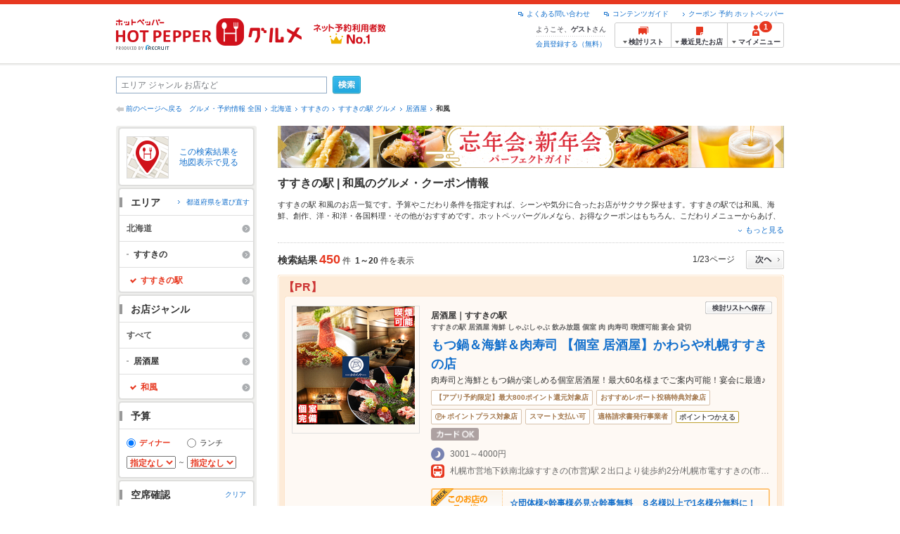

--- FILE ---
content_type: text/html;charset=UTF-8
request_url: https://www.hotpepper.jp/SA41/Y500/X500/G001/g010/
body_size: 42030
content:
<!DOCTYPE html PUBLIC "-//W3C//DTD XHTML 1.0 Strict//EN" "http://www.w3.org/TR/xhtml1/DTD/xhtml1-strict.dtd">
<html xmlns="http://www.w3.org/1999/xhtml" lang="ja" xml:lang="ja">
<head>
<meta http-equiv="Content-Type" content="text/html; charset=UTF-8" />
<meta http-equiv="Content-Language" content="ja" />
<meta http-equiv="Content-Style-Type" content="text/css" />
<meta http-equiv="Content-Script-Type" content="text/javascript" />
<title>すすきの駅 和風（居酒屋）の予約・クーポン | ホットペッパーグルメ</title>
<meta name="Keywords" content="すすきの駅,居酒屋,和風,クーポン,個室,飲み放題,宴会,飲み会,安い,デート,おすすめ,美味しい,グルメ,ネット予約,ホットペッパー,HOT PEPPER,口コミ" />
<meta name="Description" content="すすきの駅の和風（居酒屋）のお店探しならお得なクーポンやおすすめ情報満載の24時間ネット予約でポイントもたまる【ネット予約可能店舗数No.1!ホットペッパーグルメ※】（※2025年6月調査時点(株)東京商工リサーチ調べ）！450件(2025年11月23日更新)の中からデートや合コンで使えるおしゃれなお店や、飲み放題付きのお得なお店が見つかります！" />
<meta name="robots" content="index,follow" />
				<meta name="robots" content="noydir" />
<meta name="robots" content="noodp" />
<link rel="canonical" href="https://www.hotpepper.jp/SA41/Y500/X500/G001/g010/" />
<link rel="stylesheet" type="text/css" href="https://imgfp.hotp.jp/SYS/cmn/css/common/import.css?1635317157887" media="all"/>
<link rel="stylesheet" type="text/css" href="https://imgfp.hotp.jp/SYS/cmn/css/common/front.css?1738187882233" media="all"/>
<link rel="stylesheet" type="text/css" href="https://imgfp.hotp.jp/SYS/cmn/css/front_002/basic_list.css?1738187882237" media="all"/>
<link rel="stylesheet" type="text/css" href="https://imgfp.hotp.jp/SYS/cmn/css/front_002/header.css?1675012861966" media="all"/>
<link rel="stylesheet" type="text/css" href="https://imgfp.hotp.jp/SYS/PC/css/pages/psh010/PSH01010.css?1745445491340" media="all"/>
<script type="text/javascript" src="https://imgfp.hotp.jp/SYS/cmn/js/jquery-1.10.1.min.js?1635317171197"></script>
<script type="text/javascript" src="https://imgfp.hotp.jp/SYS/cmn/js/hpr_function.js?1753664558356"></script>
<script type="text/javascript" src="https://imgfp.hotp.jp/SYS/cmn/js/function.js?1635317171166"></script>
<script type="text/javascript" src="https://imgfp.hotp.jp/SYS/cmn/js/search_store_list.js?1738187882272"></script>
<script type="text/javascript" src="https://imgfp.hotp.jp/SYS/cmn/js/header_pullDown.js?1635317171172"></script>
<script type="text/javascript" src="https://imgfp.hotp.jp/SYS/cmn/js/jquery.menu-aim.js?1635317171239"></script>
<script type="text/javascript" src="https://imgfp.hotp.jp/SYS/cmn/js/jquery.lazyload.min.js?1635317171236"></script>
<script type="text/javascript" src="https://imgfp.hotp.jp/SYS/cmn/js/search_list-1.0.js?1635317171262"></script>
<script type="text/javascript" src="https://imgfp.hotp.jp/SYS/cmn/js/recommend.js?1635317171252"></script>
<script type="text/javascript" src="https://imgfp.hotp.jp/SYS/cmn/js/jsrender.min.js?1635317171245"></script>
<script type="text/javascript" src="https://maps.google.com/maps/api/js?language=ja&region=JP&v=quarterly&key=AIzaSyA0upRxBTsSHZeRCuM3DtbchG_l_iEBMw4"></script><script type="text/javascript" src="https://imgfp.hotp.jp/SYS/cmn/js/front_002/jquery.easing.min.js?1635317171089"></script>
<script type="text/javascript" src="https://imgfp.hotp.jp/SYS/cmn/js/front_002/searchViewResultMaps.min.js?1664380506342"></script>
<script type="text/javascript">hpr.searchlist.setUrl();</script>
<script type="application/ld+json">{
	"@context": "http://schema.org",
	"@type": "ItemList",
	"itemListElement": [
		{
			"@type": "ListItem",
			"position": 1,
			"url": "https://www.hotpepper.jp/strJ001231153/"
		},
		{
			"@type": "ListItem",
			"position": 2,
			"url": "https://www.hotpepper.jp/strJ004026515/"
		},
		{
			"@type": "ListItem",
			"position": 3,
			"url": "https://www.hotpepper.jp/strJ003533127/"
		},
		{
			"@type": "ListItem",
			"position": 4,
			"url": "https://www.hotpepper.jp/strJ003649346/"
		},
		{
			"@type": "ListItem",
			"position": 5,
			"url": "https://www.hotpepper.jp/strJ001287279/"
		},
		{
			"@type": "ListItem",
			"position": 6,
			"url": "https://www.hotpepper.jp/strJ003366542/"
		},
		{
			"@type": "ListItem",
			"position": 7,
			"url": "https://www.hotpepper.jp/strJ000027586/"
		},
		{
			"@type": "ListItem",
			"position": 8,
			"url": "https://www.hotpepper.jp/strJ003851856/"
		},
		{
			"@type": "ListItem",
			"position": 9,
			"url": "https://www.hotpepper.jp/strJ001238690/"
		},
		{
			"@type": "ListItem",
			"position": 10,
			"url": "https://www.hotpepper.jp/strJ001231113/"
		},
		{
			"@type": "ListItem",
			"position": 11,
			"url": "https://www.hotpepper.jp/strJ001234296/"
		},
		{
			"@type": "ListItem",
			"position": 12,
			"url": "https://www.hotpepper.jp/strJ000029706/"
		},
		{
			"@type": "ListItem",
			"position": 13,
			"url": "https://www.hotpepper.jp/strJ003828731/"
		},
		{
			"@type": "ListItem",
			"position": 14,
			"url": "https://www.hotpepper.jp/strJ004403215/"
		},
		{
			"@type": "ListItem",
			"position": 15,
			"url": "https://www.hotpepper.jp/strJ001153901/"
		},
		{
			"@type": "ListItem",
			"position": 16,
			"url": "https://www.hotpepper.jp/strJ003560352/"
		},
		{
			"@type": "ListItem",
			"position": 17,
			"url": "https://www.hotpepper.jp/strJ003873027/"
		},
		{
			"@type": "ListItem",
			"position": 18,
			"url": "https://www.hotpepper.jp/strJ001233550/"
		},
		{
			"@type": "ListItem",
			"position": 19,
			"url": "https://www.hotpepper.jp/strJ003560514/"
		},
		{
			"@type": "ListItem",
			"position": 20,
			"url": "https://www.hotpepper.jp/strJ003672313/"
		},
		{
			"@type": "ListItem",
			"position": 21,
			"url": "https://www.hotpepper.jp/strJ000027604/"
		},
		{
			"@type": "ListItem",
			"position": 22,
			"url": "https://www.hotpepper.jp/strJ004068248/"
		}
	]
}</script>
<!-- global.html -->
<script type="text/javascript">
var tableauKeys = [];
!function(t){var e={};function n(r){if(e[r])return e[r].exports;var o=e[r]={i:r,l:!1,exports:{}};return t[r].call(o.exports,o,o.exports,n),o.l=!0,o.exports}n.m=t,n.c=e,n.d=function(t,e,r){n.o(t,e)||Object.defineProperty(t,e,{enumerable:!0,get:r})},n.r=function(t){"undefined"!=typeof Symbol&&Symbol.toStringTag&&Object.defineProperty(t,Symbol.toStringTag,{value:"Module"}),Object.defineProperty(t,"__esModule",{value:!0})},n.t=function(t,e){if(1&e&&(t=n(t)),8&e)return t;if(4&e&&"object"==typeof t&&t&&t.__esModule)return t;var r=Object.create(null);if(n.r(r),Object.defineProperty(r,"default",{enumerable:!0,value:t}),2&e&&"string"!=typeof t)for(var o in t)n.d(r,o,function(e){return t[e]}.bind(null,o));return r},n.n=function(t){var e=t&&t.__esModule?function(){return t.default}:function(){return t};return n.d(e,"a",e),e},n.o=function(t,e){return Object.prototype.hasOwnProperty.call(t,e)},n.p="",n(n.s=79)}({45:function(t,e,n){"use strict";Object.defineProperty(e,"__esModule",{value:!0});var r=function(t){return t&&t.__esModule?t:{default:t}}(n(46));e.default=function(t){var e=window[t],n=(0,r.default)(t);return{enabled:function(){return n},get:function(t){return n?e.getItem(t):null},set:function(t,r){if(n){var o=r;"string"!=typeof r&&(o=JSON.stringify(r)),e.setItem(t,o)}},remove:function(t){n&&e.removeItem(t)}}}},46:function(t,e,n){"use strict";Object.defineProperty(e,"__esModule",{value:!0}),e.default=function(t){try{var e=window[t];if(!e)return!1;if(!("getItem"in e&&"setItem"in e&&"removeItem"in e))return!1;var n="___hpgstorage___check___";return e.setItem(n,"check"),"check"!==e.getItem(n)?!1:(e.removeItem(n),!0)}catch(t){return!1}}},79:function(t,e,n){"use strict";void 0===window.Squilla&&n(80)},80:function(t,e,n){"use strict";var r=a(n(81)),o=n(82),i=a(n(84));function a(t){return t&&t.__esModule?t:{default:t}}var u=window,s=function(){var t=(0,i.default)(),e=!t.get("__hpg_saw");return void 0!==document.cookie&&t.set("__hpg_saw","1",1800),e}(),c=function(t){if(!u.s)return u.tableauKeys=u.tableauKeys||[],void u.tableauKeys.push(t);if(!s){setTimeout(function(){!function(t){var e=u.s;e.linkTrackVars="prop53",e.linkTrackEvents="None",e.prop53=t,e.tl(window||{},"o","sendTableauKeys")}(t)},1e3)}};r.default.setSendResultFunction(function(t,e){var n=t+"-"+e;if(c(n),u.s)(0,o.record)(n);else var r=setInterval(function(){if(u.s){clearInterval(r);for(var t=(u.s.prop53||"").split(","),e=0,n=t.length;e<n;e++)(0,o.record)(t[e])}else"complete"===document.readyState&&clearInterval(r)},10)}),r.default.configData={tests:{}},u.Squilla=r.default;var l="/doc/include/head/common/abtest.config.js?_="+(new Date).getTime();document.write(["<scr",'ipt type="text/javascript" src="',l,'"></scr',"ipt>"].join(""))},81:function(t,e,n){"use strict";var r,o=function(t,e){for(var n in e)e.hasOwnProperty(n)&&(t[n]=e[n]);function r(){this.constructor=t}t.prototype=null===e?Object.create(e):(r.prototype=e.prototype,new r)};!function(t){t.emptyConfigData=function(){return{tests:{}}}}(r||(r={})),function(t){function e(t){if(!t)return null;var e=t;if(void 0!==t.cookieName&&(e.storeKeyName=t.cookieName),void 0!==t.remakeCookie&&(e.remakeValue=t.remakeCookie),void 0!==t.patterns)for(var n=0,r=t.patterns.length;n<r;n++)void 0!==t.patterns[n].cookie&&(e.patterns[n].range=t.patterns[n].cookie);return e}t.convertTestConfigData=e,t.convertConfigData=function(n){var r=t.emptyConfigData();if(!n)return r;if(void 0!==n.tests)for(var o in n.tests)r.tests[o]=e(n.tests[o]);return r}}(r||(r={})),function(t){var e=function(){function e(t){this.setConfigData(t)}return e.prototype.setConfigData=function(e){this.data=e?t.convertConfigData(e):t.emptyConfigData()},e.prototype.getTest=function(t){return this.data?this.data.tests[t]:null},e.prototype.getTests=function(){return this.data?this.data.tests:null},e.prototype.setTest=function(e,n){this.data||this.setConfigData(null),this.data.tests=this.data.tests||{},this.data.tests[e]=t.convertTestConfigData(n)},e}();t.Config=e}(r||(r={})),function(t){var e="X";t.setOriginalPattern=function(t){e=t},t.getOriginalPattern=function(){return e};var n=14;t.setTestCookieExpiresDate=function(t){n=t},t.getTestCookieExpiresDate=function(){return n};var r="_squilla";t.setStorageKeyName=function(t){r=t},t.getStorageKeyName=function(){return r};var o=14;t.setStorageExpiresDate=function(t){o=t},t.getStorageExpiresDate=function(){return o},function(t){t[t.cookie=0]="cookie",t[t.localStorage=1]="localStorage"}(t.StoreType||(t.StoreType={}));var i=t.StoreType.cookie;t.setStoreType=function(t){i=t},t.getStoreType=function(){return i},t.sendResult=function(t,e){},t.setSendResultFunction=function(n){var r=n;t.sendResult=function(t,n){void 0===n&&(n=e),r(t,n)}}}(r||(r={})),function(t){function e(t,e){var n,r=!1,o=document;if(t())e();else{var i=function(){"interactive"!==o.readyState?"complete"===o.readyState&&(r||(r=!0,t()&&e())):r||t()&&(r=!0,e())};o.addEventListener?o.addEventListener("readystatechange",i):o.onreadystatechange=i,n=setInterval(function(){r?clearInterval(n):t()&&(clearInterval(n),r=!0,e())},0)}}function n(t){if(void 0!==t&&t.length>0)for(var e=document.getElementsByTagName("head")[0],n=0,r=t;n<r.length;n++){var o=r[n],i=document.createElement("link");i.rel="stylesheet",i.type="text/css",i.href=o,i.media="all",e.appendChild(i)}}function r(t){if(void 0!==t&&t.length>0)for(var e=document.getElementsByTagName("head")[0],n=0,r=t;n<r.length;n++){var o=r[n];if("complete"===document.readyState){var i=document.createElement("script");i.type="text/javascript",i.src=o,e.appendChild(i)}else document.write(["<scr",'ipt type="text/javascript" src="',o,'"></scr',"ipt>"].join(""))}}t.isBot=function(){var t=navigator&&navigator.userAgent?navigator.userAgent:null;return!t||!/^Mozilla|^DoCoMo|^KDDI|^SoftBank|^Opera|^Dalvik|^BlackBerry/.test(t)||/[b|B]ot|[c|C]rawler|[s|S]pider/.test(t)},t.triggerBySelector=function(t,n){var r,o=document;"undefined"==typeof jQuery?(o.querySelectorAll||(r=function(){return!1}),r=function(){return o.querySelectorAll(t).length>0}):r=function(){return jQuery(t).length>0},e(r,n)},t.triggerByVariable=function(t,n){e(function(){return void 0!==window[t]},n)},t.addResources=function(t){n(t.css),r(t.script)},t.preLoadStyleResources=function(t){if(void 0!==t&&t.length>0)for(var e=document.getElementsByTagName("head")[0],n=0,r=t;n<r.length;n++){var o=r[n],i=document.createElement("link");i.rel="stylesheet",i.type="text/css",i.href=o,i.media="all",e.appendChild(i),setTimeout(function(t){return function(){e.removeChild(t)}}(i),10)}},t.addStyleResources=n,t.addScriptResources=r,t.isLocalStorageEnable=function(){try{var t=window.localStorage;if(!t)return!1;if(!("getItem"in t&&"setItem"in t&&"removeItem"in t))return!1;var e="__squilla__check__";return t.setItem(e,"check"),"check"===t.getItem(e)&&(t.removeItem(e),!0)}catch(t){return!1}}}(r||(r={})),function(t){var e=function(){function e(e,n){this.events={begin:function(){},end:function(){}},this.testVal=null,this.addtionalStyles=[];var r=n.getTest(e);if(r){if(void 0!==r.stopDate)try{if(Date.parse(r.stopDate+" 00:00:00 GMT+0900")<=(new Date).getTime())return}catch(t){return}var o=t.TestStoreManager.getTestStore(n);if(o.isEnable()){this.testVal=o.getVal(e),this.testName=e,this.testConfig=r;var i=o.checkPattern(e);this.pattern=null!==i?i.pattern:void 0,i&&void 0!==i.additionalResources&&(t.addScriptResources(i.additionalResources.script),this.addtionalStyles=i.additionalResources.css,t.preLoadStyleResources(this.addtionalStyles))}}}return e.prototype.on=function(t,e){return"function"==typeof this.events[t]?(this.events[t]=e,this):this.pattern?(t===this.pattern&&(this.testProc=e),this):this},e.prototype.begin=function(t){return this.on("begin",t)},e.prototype.end=function(t){return this.on("end",t)},e.prototype.proc=function(t,e){return this.on(t,e)},e.prototype.run=function(){if(!t.isBot()){if(t.addStyleResources(this.addtionalStyles),this.events.begin(),"function"==typeof this.testProc&&this.testProc(),null!==this.testVal){var e=this.testConfig;t.sendResult("string"==typeof e.testKey?e.testKey:this.testName,this.pattern)}this.events.end()}},e}();t.Test=e}(r||(r={})),function(t){var e;t.version=function(){return"Squilla 0.1.1 75cfaff build: 2016-09-27T09:23Z"},t.init=function(n){e=new t.Config(n)},t.setTestConfig=function(n,r){(e=e||new t.Config(null)).setTest(n,r)},t.test=function(n){return new t.Test(n,e)},t.__c=function(){return e}}(r||(r={})),function(t){var e=function(){function t(t){this.config=t}return t.prototype.getTestConfig=function(t){if(!this.isEnable())return null;if(!this.config)return null;var e=this.config.getTest(t);return e||null},t.prototype.getStoreKey=function(t){var e=this.getTestConfig(t);return e?e.storeKeyName?e.storeKeyName:t:null},t.prototype.getVal=function(t){var e=this,n=this.getTestConfig(t);if(!n)return null;var r=function(t,n){var r=e.getItem(t);return null===r&&n&&(r=0|100*Math.random()),r}(this.getStoreKey(t),"boolean"!=typeof n.remakeValue||n.remakeValue);return null!==r&&this.setVal(t,r),r},t.prototype.setVal=function(t,e){var n=this.getStoreKey(t);n&&this.setItem(n,e)},t.prototype.checkPattern=function(t){var e=this.getTestConfig(t);return e?function(t,e){if(null!==t)for(var n=0,r=e;n<r.length;n++){var o=r[n];if(o.range&&o.range.min<=t&&t<=o.range.max)return o}return null}(this.getVal(t),e.patterns):null},t}();t.TestStore=e;var n=function(e){function n(){e.apply(this,arguments)}return o(n,e),n.prototype.isEnable=function(){return"cookie"in document},n.prototype.getItem=function(t){for(var e=0,n=document.cookie.split(";");e<n.length;e++){var r=n[e].split("=");if(decodeURIComponent(r.shift()).replace(" ","")===t)return+decodeURIComponent(r.shift())}return null},n.prototype.setItem=function(e,n){var r=encodeURIComponent(e)+"="+encodeURIComponent(n.toString())+"; path=/",o=t.getTestCookieExpiresDate();if(o){var i=new Date;i.setDate(i.getDate()+o),r+="; expires="+i.toUTCString()}document.cookie=r},n}(e),r=function(e){function n(){e.apply(this,arguments)}return o(n,e),n.prototype.isEnable=function(){return t.isLocalStorageEnable()},n.prototype.getStorageData=function(){var e=localStorage.getItem(t.getStorageKeyName());if(!e)return null;try{return JSON.parse(e)}catch(t){return null}},n.prototype.clearStorageData=function(t){var e={},n=(new Date).getTime();for(var r in t){t[r].expires<n&&(e[r]=!0)}for(var o in e)delete t[o]},n.prototype.getItem=function(t){var e=this.getStorageData();if(!e)return null;var n=e[t];return void 0===n?null:n.expires<(new Date).getTime()?null:n.value},n.prototype.setItem=function(e,n){var r=this.getStorageData();r||(r={}),this.clearStorageData(r);var o=function(){var e=t.getStorageExpiresDate();if(e){var n=new Date;return n.setDate(n.getDate()+e),n.getTime()}return 0}();r[e]={value:n,expires:o},localStorage.setItem(t.getStorageKeyName(),JSON.stringify(r))},n}(e);!function(e){var o={};o[t.StoreType.cookie]=n,o[t.StoreType.localStorage]=r,e.getTestStore=function(e){return new(0,o[t.getStoreType()])(e)}}(t.TestStoreManager||(t.TestStoreManager={}))}(r||(r={})),t.exports=r||{}},82:function(t,e,n){"use strict";Object.defineProperty(e,"__esModule",{value:!0}),e.record=function(t){var e=new Date,n=i(t);return n.first_touch_time=new Date(n.first_touch_time||e),n.last_touch_time=e,u(t,n),n},e.allRecordData=function(){var t={};for(var e in o)""!==e&&(t[e]=i(e));return t};var r=(0,function(t){return t&&t.__esModule?t:{default:t}}(n(83)).default)(),o=JSON.parse(r.get("hpg_abtest_recorder")||"{}"),i=function(t){var e=o[t]||function(t){return{data:t,first_touch_time:null,last_touch_time:null}}(t);return e.first_touch_time=e.first_touch_time?new Date(e.first_touch_time):null,e.last_touch_time=e.last_touch_time?new Date(e.last_touch_time):null,delete e.count,e},a=function(t){delete o[t]},u=function(t,e){""!==t&&(o[t]=e),function(){var t=[""],e=new Date;for(var n in o){var i=o[n];e-new Date(i.last_touch_time)>2592e6&&t.push(n)}for(var u=0,s=t.length;u<s;u++)a(t[u]);r.set("hpg_abtest_recorder",o)}()}},83:function(t,e,n){"use strict";Object.defineProperty(e,"__esModule",{value:!0});var r=function(t){return t&&t.__esModule?t:{default:t}}(n(45));e.default=function(){return(0,r.default)("localStorage")}},84:function(t,e,n){"use strict";Object.defineProperty(e,"__esModule",{value:!0}),e.default=function(){var t={},e=[],n=document;if(void 0!==n.cookie)for(var r=n.cookie.split(";"),o=void 0,i=void 0,a=void 0,u=0,s=r.length;u<s;u++){o=r[u].split("=");try{i=decodeURIComponent(o.shift()).replace(" ","")}catch(t){continue}try{a=decodeURIComponent(o.shift())}catch(t){continue}t[i]=a,e.push(i)}return{get:function(e){return void 0!==t[e]?t[e]:null},set:function(e,r){var o=arguments.length>2&&void 0!==arguments[2]?arguments[2]:null;if(void 0!==n.cookie){var i=[];if(i.push(e+"="+encodeURIComponent(r)),i.push("path=/"),o){i.push("max-age="+o);var a=new Date;a.setSeconds(a.getSeconds()+o),i.push("expires="+a.toUTCString())}n.cookie=i.join("; "),t[e]=r}},names:function(){return e}}}}});
!function(e){var t={};function r(n){if(t[n])return t[n].exports;var o=t[n]={i:n,l:!1,exports:{}};return e[n].call(o.exports,o,o.exports,r),o.l=!0,o.exports}r.m=e,r.c=t,r.d=function(e,t,n){r.o(e,t)||Object.defineProperty(e,t,{enumerable:!0,get:n})},r.r=function(e){"undefined"!=typeof Symbol&&Symbol.toStringTag&&Object.defineProperty(e,Symbol.toStringTag,{value:"Module"}),Object.defineProperty(e,"__esModule",{value:!0})},r.t=function(e,t){if(1&t&&(e=r(e)),8&t)return e;if(4&t&&"object"==typeof e&&e&&e.__esModule)return e;var n=Object.create(null);if(r.r(n),Object.defineProperty(n,"default",{enumerable:!0,value:e}),2&t&&"string"!=typeof e)for(var o in e)r.d(n,o,function(t){return e[t]}.bind(null,o));return n},r.n=function(e){var t=e&&e.__esModule?function(){return e.default}:function(){return e};return r.d(t,"a",t),t},r.o=function(e,t){return Object.prototype.hasOwnProperty.call(e,t)},r.p="",r(r.s=85)}({85:function(e,t,r){"use strict"}});
</script>
<!-- PSH01010.html -->
</head>
<body class="jscScrollTop">
	<div id="header" class="headerWrap">
	<div class="inner">
		<div class="headerLogoArea">
			<a href="https://www.hotpepper.jp/" onclick="customLinkLog('header_logo');"><img src="https://imgfp.hotp.jp/SYS/cmn/images/front_002/logo_hotopepper_264x45.png" alt="ホットペッパー HOTPEPPER グルメ" width="264" height="45"/></a><!--from-->
<style type="text/css">
        .promotionCatchLink{display: block;}
        .promotionCatchLink + .headerChosei{position: absolute;left: 425px;top: 0;}
        .promotionCatchNetReserve{position: absolute;left: 274px;top: 7px;}
</style>
<a href="https://www.hotpepper.jp/yoyaku_no1/" class="promotionCatchLink" target="_blank">
        <img src="/doc/logocatch/logo_promotionCatch_reservationsCanStores_No1.png" alt="ネット予約利用者数No.1" class="promotionCatchNetReserve" width="128" height="30" />
</a>
<!--to-->
</div>
		<div class="headerInfoArea">
			<p class="headerPageInfo"></p>
			<ul class="headerLinks cFix">
				<li><a href="/index.html" onclick="customLinkLog('header_link');">クーポン 予約 ホットペッパー</a></li>
				<li class="iconNewWindow newWindowLink"><a href="/doc/contents_guide.html" rel="external" onclick="return hpr.window.openExternal(this);">コンテンツガイド</a></li>
				<li class="iconNewWindow newWindowLink"><a href="javascript:void(0);" rel="external" onclick="customLinkLog('header_faq'); return hpr.external_site.showFaq();">よくある問い合わせ</a></li>
			</ul>
			<div class="headerNavigationGroup">
	<div class="userInfo">
	<p class="userInfoTop">ようこそ、<span class="userName">ゲスト</span>さん</p>
			<p class="userInfoBottom"><a href="javascript:void(0);" onclick="hpr.external_site.openHpMemberAction('cpw010','registerMember','?screenId=PSH01010&completeSelf=1', false); return false;">会員登録する（無料）</a></p>
		</div>

<ul class="jscDropDownHead mainNav">
		<li class="navList">
			<a href="javascript:void(0);" onclick="customLinkLog('header_examine'); hpr.keepStoreList.expandList(); return false;"><span class="fs10 bold padL10">検討リスト</span></a>
			<div class="dropDownWide positionHeader dn jscDropDown">
				<div class="headerBox">
					<ul class="boxInner"></ul>
				</div>
				<p class="close"><a href="javascript:void(0);"><img width="33" height="26" src="https://imgfp.hotp.jp/SYS/yoyaku/images/btn_drop_close.png" alt="" class="hover" /></a></p>
			</div>
		</li>
		<li class="navHistory">
			<a href="javascript:void(0);" onclick="customLinkLog('header_recently'); return false;"><span class="fs10 bold padL7">最近見たお店</span></a>
			<div class="dropDownWide  positionHeader dn jscDropDown">
				<div class="headerBox">
					<ul class="boxInner shopHistory"></ul>
				</div>
				<p class="close"><a href="javascript:void(0);"><img width="33" height="26" src="https://imgfp.hotp.jp/SYS/yoyaku/images/btn_drop_close.png" alt="" class="hover" /></a></p>
			</div>
		</li>
		<li class="navMypage">
			<a href="javascript:void(0);" onclick="customLinkLog('header_mypage'); return false;" class="totalMenuMessageCountWrap">
				<span class="fs10 bold padL10">マイメニュー</span>
				<span class="totalMenuMessageCount">1</span>
				</a>
			<div class="dropDownSmall positionHeader dn jscDropDown menuMessageListWrap">
				<div class="headerBox">
					<ul class="boxInner menuMessageList">
						<li><a href="/CSP/pmy010/">マイページTOP</a></li>
						<li>
								<a href="/CSP/pipc10/" onclick="customLinkLog('gift_list');">ギフト割引
									<span class="menuMessageNew">NEW</span></a></li>
						<li>
							<a href="/CSP/pmy020/">予約の確認</a></li>
						<li>
							<a href="/CSP/smac10/doMessages">お店からのメッセージ一覧</a></li>
						<li><a href="/gourmetnotes/">グルメ手帳</a></li>
						<li><a href="/CSP/dfs020/">ブックマーク</a></li>
						<li><a href="javascript:void(0);" onclick="hpr.external_site.openHpMemberAction('cpw010','referPoint','?screenId=PSH01010', true); return false;">ポイント残高照会</a></li>
						<li><a href="javascript:void(0);" onclick="hpr.external_site.openHpMemberAction('cpw010','usehist','?screenId=PSH01010', true); return false;">ポイント利用履歴</a></li>
						<li><a href="https://point.recruit.co.jp/member/relMgrPtSel?siteCd=HPG" onclick="customLinkLog('mymenu_pointsetting');" target="_blank">ポイント設定変更</a></li>
						</ul>
				</div>
				<p class="close"><a href="javascript:void(0);"><img width="33" height="26" src="https://imgfp.hotp.jp/SYS/yoyaku/images/btn_drop_close.png" alt="" class="hover" /></a></p>
			</div>
		</li>
	</ul>
</div>
</div>
	</div>
</div>
<div class="container">
			<form id="basicSearchForm" class="jscFreewordSearchForm" action="/CSP/psh010/doBasic" method="get"><div class="freewordSearchWrap">
				<p class="freewordSearchInputWrap jscSearchFreewordWrap">
					<input type="text" name="FWT" size="40" placeholder="エリア ジャンル お店など" value="" id="FREEWORD" class="jscFreewordSearchTxt freeWordSearchText" /></p>
				<a class="freewordSearchSubmitBtn jscFreewordSearchSubmitBtn" href="javascript:void(0);"><img src="https://imgfp.hotp.jp/SYS/cmn/images/front_002/btn_search_ss.png" alt="検索" width="40" height="26" id="r_search1" class="hover" /></a>
			</div>

			<div class="breadcrumbWrap cf">
	<p class="pageBack"><a href="javascript:history.back();">前のページへ戻る</a></p>
	<ol class="breadcrumbList cf">
		<li><a href="https://www.hotpepper.jp/index.html">グルメ・予約情報 全国</a></li><li><a href="/SA41/">北海道</a></li><li><a href="/SA41/Y500/">すすきの</a></li><li><a href="/SA41/Y500/X500/">すすきの駅 グルメ</a></li><li><a href="/SA41/Y500/X500/G001/">居酒屋</a></li><li><span class="strong">和風</span></li></ol>
</div>
<div id="jsiOutsideBannerContents" style="position: relative; width: 950px; margin: 0 auto;">
    <div id="jsiOutsideBannerRight" style="position: absolute; top: 0; left: 100%; margin-left: 15px; text-align: left;">
        <!-- hamidashi_right.htm -->
<!-- /hamidashi_right.htm -->
</div>
    <div id="jsiOutsideBannerLeft" style="position: absolute; top: 0; right: 100%; margin-right: 15px; text-align: right;">
        <!-- hamidashi_left.htm -->
<!-- /hamidashi_left.htm -->
</div>
</div>
<script type="text/javascript">
    $(function(){
        if($('#jsiOutsideBannerContents').children().length >= 1){
            $('body').css({
                'min-width' : '950px',
                'overflow' : 'hidden',
                'position' : 'relative'
            });
        }
    });
</script><div class="contentWrapper cf">
				<div class="sidebarContainer">
					<html xmlns="http://www.w3.org/1999/xhtml" xml:lang="ja" lang="ja" dir="ltr">
<div class="sidebarWrapFirstTop">
<div class="sidebarWrapFirstBottom">
<div class="sidebarWrapFirstMiddle">

	<div class="sidebarWrapSecondTop">
<div class="sidebarWrapSecondBottom">
<div class="sidebarWrapSecondMiddle">
			<div class="viewSearchResultMaps">
				<a href="javascript:void(0)" class="jscViewSearchResultMapLink" onclick="customLinkLog('show_map'); return true;">
					<p class="img"><img src="https://imgfp.hotp.jp/SYS/cmn/images/front_002/icn_searchlist_map.png" alt="" /></p>
					<p class="text">この検索結果を地図表示で見る</p>
				</a>
				<div class="disableCover"></div>
			</div>
		</div>
	</div>
</div>
<div class="sidebarWrapSecondTop">
	<div class="sidebarWrapSecondBottom">
		<div class="sidebarWrapSecondMiddle">
	<div class="sidebarWrapSecondHead pr">
		<h2 class="sidebarTitle">エリア</h2>
		<p class="areaReselection">
				<a href="javascript:void(0);" class="jscSelectSa linkArrowSmall"><span>都道府県を選び直す</span></a>
			</p>
			<div class="jscSelectSaContents positionAreaReselection" style="display: none;">
				<div class="jscSelectSaContentsInner boxInnerAreaReselection">
					<dl class="areaReselectionListWrap cf">
						<dt>北海道・東北</dt>
							<dd>
								<ul class="areaReselectionList">
									<li><a href="/SA41/G001/g010/">北海道</a></li>
									<li><a href="/SA51/G001/g010/">青森</a></li>
									<li><a href="/SA54/G001/g010/">秋田</a></li>
									<li><a href="/SA55/G001/g010/">山形</a></li>
									<li><a href="/SA52/G001/g010/">岩手</a></li>
									<li><a href="/SA53/G001/g010/">宮城</a></li>
									<li><a href="/SA56/G001/g010/">福島</a></li>
									</ul>
							</dd>
						<dt>関東</dt>
							<dd>
								<ul class="areaReselectionList">
									<li><a href="/SA11/G001/g010/">東京</a></li>
									<li><a href="/SA12/G001/g010/">神奈川</a></li>
									<li><a href="/SA13/G001/g010/">埼玉</a></li>
									<li><a href="/SA14/G001/g010/">千葉</a></li>
									<li><a href="/SA16/G001/g010/">栃木</a></li>
									<li><a href="/SA15/G001/g010/">茨城</a></li>
									<li><a href="/SA17/G001/g010/">群馬</a></li>
									</ul>
							</dd>
						<dt>北陸・甲信越</dt>
							<dd>
								<ul class="areaReselectionList">
									<li><a href="/SA61/G001/g010/">新潟</a></li>
									<li><a href="/SA65/G001/g010/">山梨</a></li>
									<li><a href="/SA66/G001/g010/">長野</a></li>
									<li><a href="/SA63/G001/g010/">石川</a></li>
									<li><a href="/SA62/G001/g010/">富山</a></li>
									<li><a href="/SA64/G001/g010/">福井</a></li>
									</ul>
							</dd>
						<dt>中部</dt>
							<dd>
								<ul class="areaReselectionList">
									<li><a href="/SA33/G001/g010/">愛知</a></li>
									<li><a href="/SA31/G001/g010/">岐阜</a></li>
									<li><a href="/SA32/G001/g010/">静岡</a></li>
									<li><a href="/SA34/G001/g010/">三重</a></li>
									</ul>
							</dd>
						<dt>関西</dt>
							<dd>
								<ul class="areaReselectionList">
									<li><a href="/SA23/G001/g010/">大阪</a></li>
									<li><a href="/SA24/G001/g010/">兵庫</a></li>
									<li><a href="/SA22/G001/g010/">京都</a></li>
									<li><a href="/SA21/G001/g010/">滋賀</a></li>
									<li><a href="/SA25/G001/g010/">奈良</a></li>
									<li><a href="/SA26/G001/g010/">和歌山</a></li>
									</ul>
							</dd>
						<dt>中国</dt>
							<dd>
								<ul class="areaReselectionList">
									<li><a href="/SA73/G001/g010/">岡山</a></li>
									<li><a href="/SA74/G001/g010/">広島</a></li>
									<li><a href="/SA71/G001/g010/">鳥取</a></li>
									<li><a href="/SA72/G001/g010/">島根</a></li>
									<li><a href="/SA75/G001/g010/">山口</a></li>
									</ul>
							</dd>
						<dt>四国</dt>
							<dd>
								<ul class="areaReselectionList">
									<li><a href="/SA82/G001/g010/">香川</a></li>
									<li><a href="/SA81/G001/g010/">徳島</a></li>
									<li><a href="/SA83/G001/g010/">愛媛</a></li>
									<li><a href="/SA84/G001/g010/">高知</a></li>
									</ul>
							</dd>
						<dt>九州・沖縄</dt>
							<dd>
								<ul class="areaReselectionList">
									<li><a href="/SA91/G001/g010/">福岡</a></li>
									<li><a href="/SA92/G001/g010/">佐賀</a></li>
									<li><a href="/SA93/G001/g010/">長崎</a></li>
									<li><a href="/SA94/G001/g010/">熊本</a></li>
									<li><a href="/SA95/G001/g010/">大分</a></li>
									<li><a href="/SA96/G001/g010/">宮崎</a></li>
									<li><a href="/SA97/G001/g010/">鹿児島</a></li>
									<li><a href="/SA98/G001/g010/">沖縄</a></li>
									</ul>
							</dd>
						</dl>
					<div class="close"><a href="javascript:void(0);"><img width="33" height="26" src="https://imgfp.hotp.jp/SYS/cmn/images/front_002/btn_drop_close.png" alt="" class="hover" /></a></div>
				</div>
			</div>
		</div><ul class="jscDropDownSideTrigger searchContent">
		<li class="activeArea">
			<a href="/SA41/G001/g010/"><span class="icnSearchLink">北海道</span></a><div class="jscDropDownSide positionSidebar" style="display: none;">
				<div class="jscDropDownSideInner boxSide">
					<ul class="linkReselectionList cf">
						<li>
							<a href="/SA41/Y500/G001/g010/" onclick="customLinkLog('select_ma');">すすきの</a><input type="hidden" name="MA" value="Y500"/><span class="number">（450）</span>
							</li>
						<li>
							<a href="/SA41/Y505/G001/g010/" onclick="customLinkLog('select_ma');">札幌（札幌駅・大通）</a><span class="number">（264）</span>
							</li>
						<li>
							<a href="/SA41/Y510/G001/g010/" onclick="customLinkLog('select_ma');">麻生・北24条（北区・東区）</a><span class="number">（291）</span>
							</li>
						<li>
							<a href="/SA41/Y511/G001/g010/" onclick="customLinkLog('select_ma');">南郷・新札幌　白石・厚別・清田</a><span class="number">（233）</span>
							</li>
						<li>
							<a href="/SA41/Y512/G001/g010/" onclick="customLinkLog('select_ma');">琴似・円山公園　中央・西・手稲</a><span class="number">（276）</span>
							</li>
						<li>
							<a href="/SA41/Y513/G001/g010/" onclick="customLinkLog('select_ma');">平岸・澄川（豊平区・南区）</a><span class="number">（190）</span>
							</li>
						<li>
							<a href="/SA41/Y530/G001/g010/" onclick="customLinkLog('select_ma');">旭川</a><span class="number">（314）</span>
							</li>
						<li>
							<a href="/SA41/Y883/G001/g010/" onclick="customLinkLog('select_ma');">函館</a><span class="number">（215）</span>
							</li>
						<li>
							<a href="/SA41/Y884/G001/g010/" onclick="customLinkLog('select_ma');">小樽・千歳・苫小牧・札幌近郊</a><span class="number">（554）</span>
							</li>
						<li>
							<a href="/SA41/Y501/G001/g010/" onclick="customLinkLog('select_ma');">室蘭・登別・白老</a><span class="number">（140）</span>
							</li>
						<li>
							<a href="/SA41/Y885/G001/g010/" onclick="customLinkLog('select_ma');">帯広・釧路・北見・河東郡</a><span class="number">（495）</span>
							</li>
						<li>
							<a href="/SA41/Y502/G001/g010/" onclick="customLinkLog('select_ma');">富良野・その他北海道</a><span class="number">（834）</span>
							</li>
						</ul>
				</div></div></li>
		<li class="activeArea maArea">
						<a href="/SA41/Y500/G001/g010/"><span class="iconIndent"><span class="icnSearchLink">すすきの</span></span></a><div class="jscDropDownSide positionSidebar" style="display: none;">
						<div class="jscDropDownSideInner boxSide">
						<ul class="reselectionList cf">
								<li>
										<input type="checkbox" name="SMA" value="X500" checked="checked" /><a href="/SA41/Y500/X500/G001/g010/">すすきの駅</a><span class="number">（450）</span>
										</li>
								</ul>
							<div class="multiSearchBtnSection">
									<a href="javascript:void(0)" id="smallAreaSearchBtn">
										<img src="https://imgfp.hotp.jp/SYS/cmn/images/front_002/btn_research.png" alt="再検索" width="170" height="36" class="hover" />
									</a>
								</div>
							</div></div></li>
				<li class="activeArea smaArea selected">
							<a href="/SA41/Y500/X500/G001/g010/"><span class="iconIndent"><span class="icnSearchLink">すすきの駅</span></span></a><div class="jscDropDownSide positionSidebar" style="display: none;">
								<div class="jscDropDownSideInner boxSide">
									<ul class="reselectionList cf">
										<li>
											<a href="/SA41/Y500/X500/9921680/G001/g010/">資生館小学校前駅</a></li>
										<li>
											<a href="/SA41/Y500/X500/9920690/G001/g010/">すすきの駅</a></li>
										<li>
											<a href="/SA41/Y500/X500/9932370/G001/g010/">東本願寺前駅</a></li>
										<li>
											<a href="/SA41/Y500/X500/9934860/G001/g010/">豊水すすきの駅</a></li>
										<li>
											<a href="/SA41/Y500/X500/9940510/G001/g010/">山鼻９条駅</a></li>
										</ul>
								</div></div></li>
						</ul>
</div></div></div><input type="hidden" name="SA" value="SA41" /><input type="hidden" name="SM" value="X500" /><div class="sidebarWrapSecondTop">
<div class="sidebarWrapSecondBottom">
<div class="sidebarWrapSecondMiddle">
	<div class="sidebarWrapSecondHead">
		<h2 class="sidebarTitle">お店ジャンル</h2>
	</div>
	<ul class="jscDropDownSideTrigger searchContent">
		<li class="activeArea">
			<a href="/SA41/Y500/X500/"><span class="icnSearchLink">すべて</span></a><div class="jscDropDownSide positionSidebar" style="display: none;">
				<div class="jscDropDownSideInner boxSide">
					<ul class="reselectionList cf">
						<li>
								<input type="checkbox" name="GR" value="G001" checked="checked" class="checkbox" /><a href="/SA41/Y500/X500/G001/">居酒屋</a><span class="number">（704）</span>
								</li>
						<li>
								<input type="checkbox" name="GR" value="G002" class="checkbox" /><a href="/SA41/Y500/X500/G002/">ダイニングバー・バル</a><span class="number">（190）</span>
								</li>
						<li>
								<input type="checkbox" name="GR" value="G003" class="checkbox" /><a href="/SA41/Y500/X500/G003/">創作料理</a><span class="number">（62）</span>
								</li>
						<li>
								<input type="checkbox" name="GR" value="G004" class="checkbox" /><a href="/SA41/Y500/X500/G004/">和食</a><span class="number">（638）</span>
								</li>
						<li>
								<input type="checkbox" name="GR" value="G005" class="checkbox" /><a href="/SA41/Y500/X500/G005/">洋食</a><span class="number">（75）</span>
								</li>
						<li>
								<input type="checkbox" name="GR" value="G006" class="checkbox" /><a href="/SA41/Y500/X500/G006/">イタリアン・フレンチ</a><span class="number">（107）</span>
								</li>
						<li>
								<input type="checkbox" name="GR" value="G007" class="checkbox" /><a href="/SA41/Y500/X500/G007/">中華</a><span class="number">（51）</span>
								</li>
						<li>
								<input type="checkbox" name="GR" value="G008" class="checkbox" /><a href="/SA41/Y500/X500/G008/">焼肉・ホルモン</a><span class="number">（207）</span>
								</li>
						<li>
								<input type="checkbox" name="GR" value="G017" class="checkbox" /><a href="/SA41/Y500/X500/G017/">韓国料理</a><span class="number">（26）</span>
								</li>
						<li>
								<input type="checkbox" name="GR" value="G009" class="checkbox" /><a href="/SA41/Y500/X500/G009/">アジア・エスニック料理</a><span class="number">（16）</span>
								</li>
						<li>
								<input type="checkbox" name="GR" value="G010" class="checkbox" /><a href="/SA41/Y500/X500/G010/">各国料理</a><span class="number">（10）</span>
								</li>
						<li>
								<input type="checkbox" name="GR" value="G011" class="checkbox" /><a href="/SA41/Y500/X500/G011/">カラオケ・パーティ</a><span class="number">（58）</span>
								</li>
						<li>
								<input type="checkbox" name="GR" value="G012" class="checkbox" /><a href="/SA41/Y500/X500/G012/">バー・カクテル</a><span class="number">（210）</span>
								</li>
						<li>
								<input type="checkbox" name="GR" value="G013" class="checkbox" /><a href="/SA41/Y500/X500/G013/">ラーメン</a><span class="number">（75）</span>
								</li>
						<li>
								<input type="checkbox" name="GR" value="G016" class="checkbox" /><a href="/SA41/Y500/X500/G016/">お好み焼き・もんじゃ</a><span class="number">（26）</span>
								</li>
						<li>
								<input type="checkbox" name="GR" value="G014" class="checkbox" /><a href="/SA41/Y500/X500/G014/">カフェ・スイーツ</a><span class="number">（98）</span>
								</li>
						<li>
								<input type="checkbox" name="GR" value="G015" class="checkbox" /><a href="/SA41/Y500/X500/G015/">その他グルメ</a><span class="number">（500）</span>
								</li>
						</ul>
					<div class="multiSearchBtnSection">
							<a href="javascript:void(0)" id="genreSearchBtn">
								<img src="https://imgfp.hotp.jp/SYS/cmn/images/front_002/btn_research.png" alt="再検索" width="170" height="36" class="hover" />
							</a>
						</div>
					</div>
				</div>
			</li>
		<li class="activeArea">
						<a href="/SA41/Y500/X500/G001/"><span class="iconIndent"><span class="icnSearchLink">居酒屋</span></span></a><div class="jscDropDownSide positionSidebar" style="display: none;">
						<div class="jscDropDownSideInner boxSide">
							<ul class="subGenreSelectionList cf">
								<li>
									<a href="/SA41/Y500/X500/G001/g010/">和風</a><span class="number">（450）</span>
									</li>
								<li>
									<a href="/SA41/Y500/X500/G001/g011/">創作</a><span class="number">（69）</span>
									</li>
								<li>
									<a href="/SA41/Y500/X500/G001/g012/">海鮮</a><span class="number">（186）</span>
									</li>
								<li>
									<a href="/SA41/Y500/X500/G001/g014/">立ち飲み</a><span class="number">（4）</span>
									</li>
								<li>
									<a href="/SA41/Y500/X500/G001/g013/">洋・和洋・各国料理・その他</a><span class="number">（46）</span>
									</li>
								</ul>
						</div></div></li>
				<li class="activeArea genreCrt selected">
						<a href="/SA41/Y500/X500/G001/g010/"><span class="iconIndent"><span class="icnSearchLink">和風</span></span></a><div class="jscDropDownSide positionSidebar" style="display: none;">
							<div class="jscDropDownSideInner boxSide">
								<ul class="subGenreSelectionList cf">
									<li>
											<a href="/SA41/Y500/X500/G001/g010/MT00001/">肉じゃが</a><span class="number">（2）</span>
										</li>
									<li>
											<a href="/SA41/Y500/X500/G001/g010/MT00014/">卵焼き</a><span class="number">（37）</span>
										</li>
									<li>
											<a href="/SA41/Y500/X500/G001/g010/MT00003/">手羽先</a><span class="number">（63）</span>
										</li>
									<li>
											<a href="/SA41/Y500/X500/G001/g010/MT00004/">からあげ</a><span class="number">（179）</span>
										</li>
									<li>
											<span>串焼き・串揚げ</span>
											<span class="number">（0）</span>
										</li>
									<li>
											<a href="/SA41/Y500/X500/G001/g010/MT00007/">お茶漬け</a><span class="number">（97）</span>
										</li>
									<li>
											<a href="/SA41/Y500/X500/G001/g010/MT00005/">串かつ</a><span class="number">（24）</span>
										</li>
									<li>
											<a href="/SA41/Y500/X500/G001/g010/MT00051/">焼きとん</a><span class="number">（3）</span>
										</li>
									<li>
											<a href="/SA41/Y500/X500/G001/g010/MT00008/">馬刺し</a><span class="number">（46）</span>
										</li>
									<li>
											<a href="/SA41/Y500/X500/G001/g010/MT00002/">塩辛</a><span class="number">（97）</span>
										</li>
									<li>
											<a href="/SA41/Y500/X500/G001/g010/MT00009/">炉ばた焼き・炙り焼き</a><span class="number">（23）</span>
										</li>
									<li>
											<a href="/SA41/Y500/X500/G001/g010/MT00010/">モツ煮込み</a><span class="number">（20）</span>
										</li>
									<li>
											<a href="/SA41/Y500/X500/G001/g010/MT00011/">モツ焼き</a><span class="number">（5）</span>
										</li>
									<li>
											<a href="/SA41/Y500/X500/G001/g010/MT00012/">九州・博多料理</a><span class="number">（2）</span>
										</li>
									<li>
											<a href="/SA41/Y500/X500/G001/g010/MT00013/">沖縄料理</a><span class="number">（2）</span>
										</li>
									<li>
											<a href="/SA41/Y500/X500/G001/g010/MT00073/">おでん</a><span class="number">（32）</span>
										</li>
									<li>
											<a href="/SA41/Y500/X500/G001/g010/MT00074/">肉豆腐</a><span class="number">（3）</span>
										</li>
									<li>
											<a href="/SA41/Y500/X500/G001/g010/MT00072/">牛すじ</a><span class="number">（39）</span>
										</li>
									<li>
											<a href="/SA41/Y500/X500/G001/g010/MT00056/">もつ鍋</a><span class="number">（40）</span>
										</li>
									<li>
											<a href="/SA41/Y500/X500/G001/g010/MT00057/">水炊き</a><span class="number">（16）</span>
										</li>
									<li>
											<span>お粥</span>
											<span class="number">（0）</span>
										</li>
									</ul>
							</div></div></li>
					</ul>
</div>
</div>
</div>
<input type="hidden" name="SG" value="g010" /><input type="hidden" name="SMK" value="" /><div class="sidebarWrapSecondTop">
	<div class="sidebarWrapSecondBottom">
		<div class="sidebarWrapSecondMiddle">
			<div class="sidebarWrapSecondHead">
				<h2 class="sidebarTitle">予算</h2>
			</div>
			<div class="budgetReserveDetail">
				<ul class="budgetItemReselection cf">
					<li>
						<input type="radio" name="SLB" value="0" checked="checked" id="dinnerBudget" class="jscImmediateReserve jscReserveChecked" /><label for="dinnerBudget" class="itemReselectionLabel">ディナー</label>
					</li>
					<li class="lunchCheckbox">
						<input type="radio" name="SLB" value="1" id="lunchBudget" class="jscNetReserve" /><label for="lunchBudget" class="itemReselectionLabel">ランチ</label>
					</li>
				</ul>
			</div>
			<div class="reserveDetail selectBoxBudget">
				<select name="CBF" id="budgetUnder" class="jscPriceLower selectBox"><option value="">指定なし</option>
					<option value="501">
							501円</option>
					<option value="1001">
							1001円</option>
					<option value="1501">
							1501円</option>
					<option value="2001">
							2001円</option>
					<option value="3001">
							3001円</option>
					<option value="4001">
							4001円</option>
					<option value="5001">
							5001円</option>
					<option value="7001">
							7001円</option>
					<option value="10001">
							10001円</option>
					<option value="15001">
							15001円</option>
					<option value="20001">
							20001円</option>
					<option value="30001">
							30001円</option></select><span class="marL3">～</span>
				<select name="CBT" id="budgetTop" class="jscPriceUpper selectBox"><option value="">指定なし</option>
					<option value="500">500円</option>
					<option value="1000">1000円</option>
					<option value="1500">1500円</option>
					<option value="2000">2000円</option>
					<option value="3000">3000円</option>
					<option value="4000">4000円</option>
					<option value="5000">5000円</option>
					<option value="7000">7000円</option>
					<option value="10000">10000円</option>
					<option value="15000">15000円</option>
					<option value="20000">20000円</option>
					<option value="30000">30000円</option></select></div></div>
	</div>
</div>
<div class="sidebarWrapSecondTop">
	<div class="sidebarWrapSecondBottom">
		<div class="sidebarWrapSecondMiddle">
			<div class="sidebarWrapSecondHead"><h2 class="sidebarTitle">空席確認</h2></div>
				<div class="searchSidePanelConditionParam">
					<button type="button" class="conditionParamClearBtn jsc-condition-param-clear-btn">クリア</button>
					<div class="selectDateWrap">
						<select name="RDT" class="selectDate jsc-select-date"><option value="" disabled="disabled" selected="selected">来店日</option>
							<option value="20251123">11/23(日)</option>
<option value="20251124">11/24(月)</option>
<option value="20251125">11/25(火)</option>
<option value="20251126">11/26(水)</option>
<option value="20251127">11/27(木)</option>
<option value="20251128">11/28(金)</option>
<option value="20251129">11/29(土)</option>
<option value="20251130">11/30(日)</option>
<option value="20251201">12/1(月)</option>
<option value="20251202">12/2(火)</option>
<option value="20251203">12/3(水)</option>
<option value="20251204">12/4(木)</option>
<option value="20251205">12/5(金)</option>
<option value="20251206">12/6(土)</option>
<option value="20251207">12/7(日)</option>
<option value="20251208">12/8(月)</option>
<option value="20251209">12/9(火)</option>
<option value="20251210">12/10(水)</option>
<option value="20251211">12/11(木)</option>
<option value="20251212">12/12(金)</option>
<option value="20251213">12/13(土)</option>
<option value="20251214">12/14(日)</option>
<option value="20251215">12/15(月)</option>
<option value="20251216">12/16(火)</option>
<option value="20251217">12/17(水)</option>
<option value="20251218">12/18(木)</option>
<option value="20251219">12/19(金)</option>
<option value="20251220">12/20(土)</option>
<option value="20251221">12/21(日)</option>
<option value="20251222">12/22(月)</option>
<option value="20251223">12/23(火)</option>
<option value="20251224">12/24(水)</option>
<option value="20251225">12/25(木)</option>
<option value="20251226">12/26(金)</option>
<option value="20251227">12/27(土)</option>
<option value="20251228">12/28(日)</option>
<option value="20251229">12/29(月)</option>
<option value="20251230">12/30(火)</option>
<option value="20251231">12/31(水)</option>
<option value="20260101">1/1(木)</option>
<option value="20260102">1/2(金)</option>
<option value="20260103">1/3(土)</option>
<option value="20260104">1/4(日)</option>
<option value="20260105">1/5(月)</option>
<option value="20260106">1/6(火)</option>
<option value="20260107">1/7(水)</option>
<option value="20260108">1/8(木)</option>
<option value="20260109">1/9(金)</option>
<option value="20260110">1/10(土)</option>
<option value="20260111">1/11(日)</option>
<option value="20260112">1/12(月)</option>
<option value="20260113">1/13(火)</option>
<option value="20260114">1/14(水)</option>
<option value="20260115">1/15(木)</option>
<option value="20260116">1/16(金)</option>
<option value="20260117">1/17(土)</option>
<option value="20260118">1/18(日)</option>
<option value="20260119">1/19(月)</option>
<option value="20260120">1/20(火)</option>
<option value="20260121">1/21(水)</option>
<option value="20260122">1/22(木)</option>
<option value="20260123">1/23(金)</option>
<option value="20260124">1/24(土)</option>
<option value="20260125">1/25(日)</option>
<option value="20260126">1/26(月)</option>
<option value="20260127">1/27(火)</option>
<option value="20260128">1/28(水)</option>
<option value="20260129">1/29(木)</option>
<option value="20260130">1/30(金)</option></select></div>
					<div class="selectTimeWrap">
						<select name="RTM" class="selectTime jsc-select-time"><option value="" disabled="disabled" selected="selected">時間</option>
							<option value="0500">5:00</option>
<option value="0530">5:30</option>
<option value="0600">6:00</option>
<option value="0630">6:30</option>
<option value="0700">7:00</option>
<option value="0730">7:30</option>
<option value="0800">8:00</option>
<option value="0830">8:30</option>
<option value="0900">9:00</option>
<option value="0930">9:30</option>
<option value="1000">10:00</option>
<option value="1030">10:30</option>
<option value="1100">11:00</option>
<option value="1130">11:30</option>
<option value="1200">12:00</option>
<option value="1230">12:30</option>
<option value="1300">13:00</option>
<option value="1330">13:30</option>
<option value="1400">14:00</option>
<option value="1430">14:30</option>
<option value="1500">15:00</option>
<option value="1530">15:30</option>
<option value="1600">16:00</option>
<option value="1630">16:30</option>
<option value="1700">17:00</option>
<option value="1730">17:30</option>
<option value="1800">18:00</option>
<option value="1830">18:30</option>
<option value="1900">19:00</option>
<option value="1930">19:30</option>
<option value="2000">20:00</option>
<option value="2030">20:30</option>
<option value="2100">21:00</option>
<option value="2130">21:30</option>
<option value="2200">22:00</option>
<option value="2230">22:30</option>
<option value="2300">23:00</option>
<option value="2330">23:30</option>
<option value="2400">翌0:00</option>
<option value="2430">翌0:30</option>
<option value="2500">翌1:00</option>
<option value="2530">翌1:30</option>
<option value="2600">翌2:00</option>
<option value="2630">翌2:30</option>
<option value="2700">翌3:00</option>
<option value="2730">翌3:30</option>
<option value="2800">翌4:00</option>
<option value="2830">翌4:30</option></select></div>
					<div class="selectPersonNumberWrap">
						<select name="RPN" class="selectPersonNumber jsc-select-person-number"><option value="" disabled="disabled" selected="selected">人数</option>
							<option value="1">1名</option>
<option value="2">2名</option>
<option value="3">3名</option>
<option value="4">4名</option>
<option value="5">5名</option>
<option value="6">6名</option>
<option value="7">7名</option>
<option value="8">8名</option>
<option value="9">9名</option>
<option value="10">10名</option>
<option value="11">11名</option>
<option value="12">12名</option>
<option value="13">13名</option>
<option value="14">14名</option>
<option value="15">15名</option>
<option value="16">16名</option>
<option value="17">17名</option>
<option value="18">18名</option>
<option value="19">19名</option>
<option value="20">20名</option>
<option value="21">21名</option>
<option value="22">22名</option>
<option value="23">23名</option>
<option value="24">24名</option>
<option value="25">25名</option>
<option value="26">26名</option>
<option value="27">27名</option>
<option value="28">28名</option>
<option value="29">29名</option>
<option value="30">30名</option>
<option value="31">31名</option>
<option value="32">32名</option>
<option value="33">33名</option>
<option value="34">34名</option>
<option value="35">35名</option>
<option value="36">36名</option>
<option value="37">37名</option>
<option value="38">38名</option>
<option value="39">39名</option>
<option value="40">40名</option>
<option value="41">41名</option>
<option value="42">42名</option>
<option value="43">43名</option>
<option value="44">44名</option>
<option value="45">45名</option>
<option value="46">46名</option>
<option value="47">47名</option>
<option value="48">48名</option>
<option value="49">49名</option>
<option value="50">50名</option>
<option value="51">51名</option>
<option value="52">52名</option>
<option value="53">53名</option>
<option value="54">54名</option>
<option value="55">55名</option>
<option value="56">56名</option>
<option value="57">57名</option>
<option value="58">58名</option>
<option value="59">59名</option>
<option value="60">60名</option>
<option value="61">61名</option>
<option value="62">62名</option>
<option value="63">63名</option>
<option value="64">64名</option>
<option value="65">65名</option>
<option value="66">66名</option>
<option value="67">67名</option>
<option value="68">68名</option>
<option value="69">69名</option>
<option value="70">70名</option>
<option value="71">71名</option>
<option value="72">72名</option>
<option value="73">73名</option>
<option value="74">74名</option>
<option value="75">75名</option>
<option value="76">76名</option>
<option value="77">77名</option>
<option value="78">78名</option>
<option value="79">79名</option>
<option value="80">80名</option>
<option value="81">81名</option>
<option value="82">82名</option>
<option value="83">83名</option>
<option value="84">84名</option>
<option value="85">85名</option>
<option value="86">86名</option>
<option value="87">87名</option>
<option value="88">88名</option>
<option value="89">89名</option>
<option value="90">90名</option>
<option value="91">91名</option>
<option value="92">92名</option>
<option value="93">93名</option>
<option value="94">94名</option>
<option value="95">95名</option>
<option value="96">96名</option>
<option value="97">97名</option>
<option value="98">98名</option>
<option value="99">99名</option>
<option value="100">100名</option>
<option value="101">101名</option>
<option value="102">102名</option>
<option value="103">103名</option>
<option value="104">104名</option>
<option value="105">105名</option>
<option value="106">106名</option>
<option value="107">107名</option>
<option value="108">108名</option>
<option value="109">109名</option>
<option value="110">110名</option>
<option value="111">111名</option>
<option value="112">112名</option>
<option value="113">113名</option>
<option value="114">114名</option>
<option value="115">115名</option>
<option value="116">116名</option>
<option value="117">117名</option>
<option value="118">118名</option>
<option value="119">119名</option>
<option value="120">120名</option>
<option value="121">121名</option>
<option value="122">122名</option>
<option value="123">123名</option>
<option value="124">124名</option>
<option value="125">125名</option>
<option value="126">126名</option>
<option value="127">127名</option>
<option value="128">128名</option>
<option value="129">129名</option>
<option value="130">130名</option>
<option value="131">131名</option>
<option value="132">132名</option>
<option value="133">133名</option>
<option value="134">134名</option>
<option value="135">135名</option>
<option value="136">136名</option>
<option value="137">137名</option>
<option value="138">138名</option>
<option value="139">139名</option>
<option value="140">140名</option>
<option value="141">141名</option>
<option value="142">142名</option>
<option value="143">143名</option>
<option value="144">144名</option>
<option value="145">145名</option>
<option value="146">146名</option>
<option value="147">147名</option>
<option value="148">148名</option>
<option value="149">149名</option>
<option value="150">150名</option></select></div>
				</div>
		</div>
	</div>
</div><div class="leftSidePanelSearchBtnWrap">
	<a href="javascript:void(0);" class="leftSidePanelSearchBtn" id="leftSidePanelSearchBtn">この条件で検索する</a>
</div>
<div class="sidebarWrapSecondTop">
	<div class="sidebarWrapSecondBottom">
		<div class="sidebarWrapSecondMiddle">
			<div class="sidebarWrapSecondHead">
				<h2 class="sidebarTitle">ネット予約</h2>
			</div>
			<div class="reserveDetail">
				<ul class="itemReselection">
					<li class="nowrap">
						<input type="radio" name="IMR" value="1" id="sokuyoyaku" class="jscImmediateReserve jscSearchListCheckbox" /><label for="sokuyoyaku" class="itemReselectionLabel">即予約できるお店</label>
					</li>
					<li class="nowrap">
						<input type="radio" name="NET" value="1" id="nyoyaku" class="jscNetReserve jscSearchListCheckbox" /><label for="nyoyaku" class="itemReselectionLabel">ネット予約できるお店</label>
					</li>
				</ul>
			</div>
		</div>
	</div>
</div>
<div class="sidebarWrapSecondTop">
	<div class="sidebarWrapSecondBottom">
		<div class="sidebarWrapSecondMiddle">
			<div class="sidebarWrapSecondHead">
				<h2 class="sidebarTitle">ポイント利用</h2>
			</div>
			<div class="reserveDetail">
				<ul class="itemReselection">
					<li class="nowrap">
						<input type="checkbox" name="PTS" value="1" id="pointEarn" class="jscImmediateReserve" /><label for="pointEarn" class="itemReselectionLabel">ポイントがたまるお店</label>
					</li>
					<li class="nowrap">
								<input type="checkbox" name="PTR" value="1" id="pointReserve" class="jscImmediateReserve" /><label for="pointReserve" class="itemReselectionLabel">ポイントがつかえるお店</label>
							</li>
						<li class="nowrap">
						<input type="checkbox" name="PTP" value="1" id="pointPlus" /><label for="pointPlus" class="itemReselectionLabel">ポイントプラス対象店</label>
					</li>
					</ul>
			</div>
		</div>
	</div>
</div>
<div class="sidebarWrapSecondTop">
	<div class="sidebarWrapSecondBottom">
		<div class="sidebarWrapSecondMiddle">
			<div class="jsc-scene-title sidebarWrapSecondHead newAppearBalloonParent">
				<h2 class="sidebarTitle">利用シーン</h2>
				<div class="sceneBalloonWrap jsc-scene-balloon">
					<span class="text">利用シーンで<br />絞り込めるように<br />なりました</span>
				</div>
			</div>
			<div class="reserveDetail">
				<ul class="itemReselection">
					<li>
							<input type="radio" name="SIT" value="sit3" id="scene1" class="jsc-scene-radio" /><label for="scene1" class="itemReselectionLabel">友人・知人と</label>
						</li>
					<li>
							<input type="radio" name="SIT" value="sit4" id="scene2" class="jsc-scene-radio" /><label for="scene2" class="itemReselectionLabel">家族・子供と</label>
						</li>
					<li>
							<input type="radio" name="SIT" value="sit1" id="scene3" class="jsc-scene-radio" /><label for="scene3" class="itemReselectionLabel">デート</label>
						</li>
					<li>
							<input type="radio" name="SIT" value="sit6" id="scene4" class="jsc-scene-radio" /><label for="scene4" class="itemReselectionLabel">一人で</label>
						</li>
					<li>
							<input type="radio" name="SIT" value="sit10" id="scene5" class="jsc-scene-radio" /><label for="scene5" class="itemReselectionLabel">記念日・お祝い・サプライズ</label>
						</li>
					<li>
							<input type="radio" name="SIT" value="sit9" id="scene6" class="jsc-scene-radio" /><label for="scene6" class="itemReselectionLabel">会社の宴会</label>
						</li>
					<li>
							<input type="radio" name="SIT" value="sit5" id="scene7" class="jsc-scene-radio" /><label for="scene7" class="itemReselectionLabel">接待・会食</label>
						</li>
					<li>
							<input type="radio" name="SIT" value="sit8" id="scene8" class="jsc-scene-radio" /><label for="scene8" class="itemReselectionLabel">大人数の宴会</label>
						</li>
					<li>
							<input type="radio" name="SIT" value="sit11" id="scene9" class="jsc-scene-radio" /><label for="scene9" class="itemReselectionLabel">合コン</label>
						</li>
					</ul>
			</div>
		</div>
	</div>
</div>
<div class="sidebarWrapSecondTop">
	<div class="sidebarWrapSecondBottom">
		<div class="sidebarWrapSecondMiddle jscSidebarSearchWrap">
			<div class="sidebarWrapSecondHead">
				<h2 class="sidebarTitle">こだわり</h2>
			</div>
			<div class="reserveDetail">
				<dl class="itemFormContent">
						<dt>コース・食べ放題</dt>
						<dd>
													<input type="checkbox" name="FCS" value="U002" id="featureU002" /><label for="featureU002" class="itemReselectionLabel multipleLineText vaTop">飲み放題</label>
												</dd>
											<dd>
													<input type="checkbox" name="FCS" value="U003" id="featureU003" /><label for="featureU003" class="itemReselectionLabel multipleLineText vaTop">食べ放題</label>
												</dd>
											<dd>
													<input type="checkbox" name="FCS" value="U001" id="featureU001" /><label for="featureU001" class="itemReselectionLabel multipleLineText vaTop">コースあり</label>
												</dd>
											<dd>
													<input type="checkbox" name="FCS" value="U026" id="featureU026" /><label for="featureU026" class="itemReselectionLabel multipleLineText vaTop">ランチあり</label>
												</dd>
											<dd>
															<input type="checkbox" name="TKO" value="1" id="takeout" /><label for="takeout" class="itemReselectionLabel multipleLineText vaTop">テイクアウトあり</label>
														</dd>
													</dl>
				<dl class="itemFormContent">
						<dt>感染症対策</dt>
						<dd>
											<input type="checkbox" name="IFM" value="1" id="infection" /><label for="infection" class="itemReselectionLabel multipleLineText vaTop">感染症対策情報あり</label>
										</dd>
									</dl>
				<dl class="itemFormContent">
						<dt>座席</dt>
						<dd>
													<input type="checkbox" name="FCS" value="U004" id="featureU004" /><label for="featureU004" class="itemReselectionLabel multipleLineText vaTop">個室あり</label>
												</dd>
											<dd>
													<input type="checkbox" name="FCS" value="U005" id="featureU005" /><label for="featureU005" class="itemReselectionLabel multipleLineText vaTop">掘りごたつ</label>
												</dd>
											<dd>
													<input type="checkbox" name="FCS" value="U006" id="featureU006" /><label for="featureU006" class="itemReselectionLabel multipleLineText vaTop">座敷あり</label>
												</dd>
											<dd>
													<input type="checkbox" name="FCS" value="U033" id="featureU033" /><label for="featureU033" class="itemReselectionLabel multipleLineText vaTop">カウンター席あり</label>
												</dd>
											<dd>
													<input type="checkbox" name="FCS" value="U034" id="featureU034" /><label for="featureU034" class="itemReselectionLabel multipleLineText vaTop">ソファー席あり</label>
												</dd>
											<dd>
													<input type="checkbox" name="FCS" value="U035" id="featureU035" /><label for="featureU035" class="itemReselectionLabel multipleLineText vaTop">テラス席あり</label>
												</dd>
											</dl>
				<dl class="itemFormContent">
						<dt>禁煙・喫煙</dt>
						<dd>
										<input type="checkbox" name="SMK" value="1" id="nonSmoking" class="jscNonSmoking" /><label for="nonSmoking" class="itemReselectionLabel">禁煙</label>
									</dd>
									<dd>
										<input type="checkbox" name="SMK" value="2" id="childNonSmoking" class="marL20 jscChildNonSmoking" /><label for="childNonSmoking" class="itemReselectionLabel multipleLineText vaTop jscChildNonSmokingLabel">分煙含む</label>
									</dd>
									<dd>
										<input type="checkbox" name="SMK" value="3" id="smoking" class="jscSmoking" /><label for="smoking" class="itemReselectionLabel">喫煙可</label>
									</dd>
									<dd>
										<input type="checkbox" name="SMK" value="4" id="childSmoking" class="marL20 jscChildSmoking" /><label for="childSmoking" class="itemReselectionLabel multipleLineText vaTop jscChildSmokingLabel">分煙含む</label>
									</dd>
								</dl>
				<dl class="itemFormContent">
						<dt>スマート支払い</dt>
						<dd>
												<input type="checkbox" name="GOP" value="1" id="GOP" /><label for="GOP" class="itemReselectionLabel multipleLineText vaTop">スマート支払い可</label>
											</dd>
										</dl>
				<dl class="itemFormContent">
						<dt>クーポン</dt>
						<dd>
									<input type="checkbox" name="couponFlg" value="1" id="coupon" /><label for="coupon" class="itemReselectionLabel multipleLineText vaTop">クーポンあり</label>
								</dd>
							</dl>
				<dl class="itemFormContent">
						<dt>ドリンク</dt>
						<dd>
													<input type="checkbox" name="FCS" value="U010" id="featureU010" /><label for="featureU010" class="itemReselectionLabel multipleLineText vaTop">日本酒充実</label>
												</dd>
											<dd>
													<input type="checkbox" name="FCS" value="U009" id="featureU009" /><label for="featureU009" class="itemReselectionLabel multipleLineText vaTop">焼酎充実</label>
												</dd>
											<dd>
													<input type="checkbox" name="FCS" value="U008" id="featureU008" /><label for="featureU008" class="itemReselectionLabel multipleLineText vaTop">カクテル充実</label>
												</dd>
											</dl>
				<dl class="itemFormContent">
						<dt>サービス</dt>
						<dd>
													<input type="checkbox" name="FCS" value="U012" id="featureU012" /><label for="featureU012" class="itemReselectionLabel multipleLineText vaTop">カードOK</label>
												</dd>
											<dd>
													<input type="checkbox" name="FCS" value="U038" id="featureU038" /><label for="featureU038" class="itemReselectionLabel multipleLineText vaTop">日曜営業あり</label>
												</dd>
											<dd>
													<input type="checkbox" name="FCS" value="U036" id="featureU036" /><label for="featureU036" class="itemReselectionLabel multipleLineText vaTop">お祝い・サプライズ対応可</label>
												</dd>
											</dl>
				<input type="checkbox" name="FCS" value="U019" id="featureU019" style="display:none" /><input type="checkbox" name="FCS" value="U029" id="featureU029" style="display:none" /><input type="checkbox" name="FCS" value="U028" id="featureU028" style="display:none" /><input type="checkbox" name="FCS" value="U017" id="featureU017" style="display:none" /><input type="checkbox" name="FCS" value="U027" id="featureU027" style="display:none" /><input type="checkbox" name="FCS" value="U016" id="featureU016" style="display:none" /><input type="checkbox" name="FCS" value="U037" id="featureU037" style="display:none" /><input type="checkbox" name="FCS" value="U014" id="featureU014" style="display:none" /><input type="checkbox" name="FCS" value="U025" id="featureU025" style="display:none" /><input type="checkbox" name="FCS" value="U024" id="featureU024" style="display:none" /><input type="checkbox" name="FCS" value="U023" id="featureU023" style="display:none" /><input type="checkbox" name="FCS" value="U011" id="featureU011" style="display:none" /><input type="checkbox" name="FCS" value="U032" id="featureU032" style="display:none" /><input type="checkbox" name="FCS" value="U021" id="featureU021" style="display:none" /><input type="checkbox" name="FCS" value="U031" id="featureU031" style="display:none" /><input type="checkbox" name="FCS" value="U030" id="featureU030" style="display:none" /><p class="linkArrowCircle">
					<a href="javascript:void(0);" onclick="customLinkLog('searchdetail');" class="jscBtnModalOpen jscBtnModalInputArea">こだわり条件を追加</a>
				</p>
				<div class="itemFormContenBtn">
					<a href="javascript:void(0);" id="featureSearchBtn" onclick="customLinkLog('research');">
						<img src="https://imgfp.hotp.jp/SYS/cmn/images/front_002/btn_research.png" alt="再検索" width="170" height="36" class="hover" />
					</a>
				</div>
			</div>
		</div>
	</div>
</div>
<div class="sidebarWrapSecondTop">
	<div class="sidebarWrapSecondBottom">
		<div class="sidebarWrapSecondMiddle">
			<div class="sidebarWrapSecondHead">
				<h2 class="sidebarTitle">おすすめのシーンから絞り込む</h2>
			</div>
			<ul class="searchRecommendScene">
				<li
				><a href="/enkai/SA41/Y500/lst/" class="linkArrowSmall" onclick="return customLinkLog('basic_season');">
					忘年会・新年会</a>
			</li>
		<li
				><a href="/top_party34/SA41/Y500/lst/" class="linkArrowSmall" onclick="return customLinkLog('basic_girls');">
					女子会完全ガイド</a>
			</li>
		<li
				><a href="/top_party21/SA41/Y500/lst/" class="linkArrowSmall" onclick="return customLinkLog('basic_viking');">
					目的別食べ放題ナビゲーター</a>
			</li>
		<li
				><a href="/birthday/SA41/Y500/lst/" class="linkArrowSmall" onclick="return customLinkLog('basic_bday');">
					誕生日・記念日プロデュース</a>
			</li>
		<li
				><a href="/wedding/SA41/lst/" class="linkArrowSmall" onclick="return customLinkLog('basic_wedding');">
					結婚式二次会&amp;貸切パーティー会場ナビ</a>
			</li>
		<li
				><a href="/local/SA41/" class="linkArrowSmall" onclick="return customLinkLog('basic_local');">
					おすすめご当地グルメ</a>
			</li>
		</ul>
		</div>
	</div>
</div>
</div></div></div><script type="text/javascript">
//<![CDATA[
function submitForm(form) {
	form.attr("action","/CSP/psh010/doBasic");
	form.submit();
}

function basicSearchFormAction() {
	complementArea();
	normalizeSmk();
	var $form = $('#basicSearchForm');
	freewordSearchTrimParam.trimParam();
	$form.submit();
	freewordSearchTrimParam.freewordInput.prop('disabled', false);
}

var defaultSMA = $($('input[name="SMA"]:checked').get(0)).val();
function complementArea(){
	
	smaElements = $('input[name="SMA"]:checked');
	smElement = $('input[name="SM"]');
	stElement = $('input[name="ST"]');
	dkElement = $('input[name="DK"]');
	
	if (stElement.val() != null
		    && (smaElements.length != 1 || defaultSMA != $(smaElements.get(0)).val())) {
		
	    stElement.remove();
	    dkElement.remove();
	}
	
	if (smaElements.length == 1) {
		smElement.val($(smaElements.get(0)).val())
	} else {
		smElement.val('');
	}
	
}


function normalizeSmk() {
	
	var $smk = $('input[type="checkbox"][name="SMK"]:checked:not([id*=modal])');
	if ($smk.length > 0) {
		
		$('input[type="hidden"][name="SMK"]').val($smk.last().val());
		$smk.prop("disabled", true);
	} else {
		$('input[type="hidden"][name="SMK"]').val('');
	}
}

$('#areaSearchBtn').click(function() {
	$('input[name="SM"]').val('');
	$('input[name="SMA"]').val('');
	basicSearchFormAction();
});


$('.multiSearchBtnSection').find('#smallAreaSearchBtn').click(function() {
	$('input[name="ST"]').remove();
	$('input[name="DK"]').remove();
	basicSearchFormAction();
});


$('#genreSearchBtn').click(function() {
	$('input[name="SG"]').val('');
	$('input[name="MNU"]').val('');
	basicSearchFormAction();
});


$('#featureSearchBtn').click(function() {
	basicSearchFormAction();
});


function submitCalendarNoDate() {
	$('input[name="today"]').val('');
	
	$('input[name="today"]').remove();
	$('input[name="RDT"]').val('');
	basicSearchFormAction();

	return false;
}


$('#leftSidePanelSearchBtn').click(function() {
	basicSearchFormAction();
});


$(function() {
	$('span.reserveDate')
		.click(function () {
			
			$('input[name="RDT"]').val($(this).data('reserve-date'));
			complementArea();
			normalizeSmk();
			customLinkLog('calendar_date');
			freewordSearchTrimParam.trimParam();
			submitForm($('#basicSearchForm'));
			freewordSearchTrimParam.freewordInput.prop('disabled', false);
		});

	
});
//]]>
</script>
<div class="sidebarWrapFirstTop marT5">
	<div class="sidebarWrapFirstBottom">
		<div class="sidebarWrapFirstMiddle">
			<div class="sidebarWrapSecondTop">
				<div class="sidebarWrapSecondBottom">
					<div class="sidebarWrapSecondMiddle">
						<div class="sidebarWrapSecondHead"><h2 class="sidebarTitle">ネット予約の種類</h2></div>
						<dl class="itemNetReserve">
							<dt><img width="67" height="16" src="/SYS/cmn/images/common/icon_type_01.gif" alt="即予約"></dt>
							<dd>サイト上で予約完了した時点でご予約が確定します。</dd>
						</dl>
						<dl class="itemNetReserve">
							<dt><img width="67" height="16" src="/SYS/cmn/images/common/icon_type_03.gif" alt="リクエスト予約"></dt>
							<dd>お店へ希望内容のご予約をリクエストします。お店から予約受付可否の連絡が来て予約が成立します。</dd>
						</dl>
						<p class="netReserveInfo"><a href="https://www.hotpepper.jp/yoyaku/guide/" rel="external" onclick="return hpr.window.openExternal(this);" class="linkArrowSmall">ネット予約についてみる</a></p>
					</div>
				</div>
			</div><!-- sidebarWrapSecondTop -->
		</div>
	</div>
</div>

</div>
				<div class="mainContent">
					<script type="text/javascript" >
     var bnLogParams = {sa: 'SA41' , ma: 'Y500' , bt: '2' , bnimg : '' };
</script><script type="text/javascript" src="/doc/js/showBnLog.js"></script>
<!-- 大手法人商品 start -->

<ul class="banner"><li>
<SCRIPT TYPE="text/javascript">

var msg2 = new Array();

/* ▼バナー設定 */

msg2[0] = {'d': "" , 'i': ",s,MP,SA,IMG,enkai_ma60.jpg", 'dm': 'www.hotpepper.jp/enkai','s': true};
msg2[1] = {'d': "" , 'i': ",s,MP,SA,IMG,point_202511_ma60.jpg", 'dm': 'www.hotpepper.jp/campaign/point_202511','s': true};

/* ▲設定終了 */

/* 表示開始(msg2, 幅, 高さ) */
showBnLog(msg2, 720, 60);
/* 表示終了 */

</SCRIPT>
</li></ul>


<!-- 大手法人商品 end -->
<h1 class="mainContentHeadingNoBorder">すすきの駅 | 和風のグルメ・クーポン情報</h1>
						<div class="area-recommend">
							<div class="jsc-accordion-target text limited" data-accordion="area-recommend" data-limited="enabled">
<p>すすきの駅 和風のお店一覧です。予算やこだわり条件を指定すれば、シーンや気分に合ったお店がサクサク探せます。すすきの駅では和風、<a href="/SA41/Y500/X500/G001/g012/">海鮮</a>、<a href="/SA41/Y500/X500/G001/g011/">創作</a>、<a href="/SA41/Y500/X500/G001/g013/">洋・和洋・各国料理・その他</a>がおすすめです。ホットペッパーグルメなら、お得なクーポンはもちろん、こだわりメニュー<a href="/SA41/Y500/X500/MT00004/">からあげ</a>、<a href="/SA41/Y500/X500/MT00007/">お茶漬け</a>、<a href="/SA41/Y500/X500/MT00002/">塩辛</a>や季節のおすすめ料理など、お店の最新情報をご紹介しているので安心！24時間使える簡単便利なネット予約が使えるお店も拡大中です。友達どうしの飲み会にも、会社の宴会にも、デートやパーティーにもお得に便利にホットペッパーグルメをご利用ください。</p>
</div>
<div class="more-recommend">
	<a class="jsc-accordion-trigger" href="javascript:void(0);" data-accordion="area-recommend" data-accordion-text="閉じる">もっと見る</a>
</div>
</div>
					<div class="searchResultWrap cf	">
							<div class="searchResultNumberWrap">
								<p class="fl mR10">
									<span class="bold fs14">検索結果</span><span class="fcLRed bold fs18 padLR3">450</span>件
									<span class="bold padLR3">1～20</span>件を表示
								</p>
								</div>
							<ul class="searchResultPageLink cf">
								<li class="lh27">1/23ページ</li>
								<li><a href="/SA41/Y500/X500/G001/g010/bgn2/"><img width="54" height="27" src="https://imgfp.hotp.jp/SYS/yoyaku/images/btn_next_small.png" alt="次へ" class="hover" /></a></li>
								</ul>
						</div>

						<div class="shopDetailTop PR shopDetailWithCourseCalendar" data-lat="43.05563999999999680313" data-lon="141.35067200000003140303">
<div class="shopDetailBottom">
<div class="shopDetailMiddle">
	<div class="shopDetailCategory cf">
		<span class="crownPR">【PR】</span>
	</div>
	<div class="shopDetailInnerTop">
	<div class="shopDetailInnerBottom">
	<div class="shopDetailInnerMiddle">
		<p class="iconSaveList keep">
			<a href="javascript:void(0);" id="linkIDJ001231153" onclick="customLinkLog('keepList');hpr.keeplist.addStoreNoImg(this, 'J001231153');return false;">
				<img width="95" height="18" src="https://imgfp.hotp.jp/SYS/cmn/images/front_002/btn_list_gray_small.png" alt="検討リストへ保存" class="hover vaT" title="検討リストへ保存" /></a>
		</p>
		<div class="shopDetailCoreInner cf">
			<div class="shopDetailFigureWrap">
				<div class="shopPhotoMain">
					<a href="/strJ001231153/" onclick="customLinkLog_searchList('1','pr'); return prStoreClicked('J001231153', '1', this, 'P');">
								<img src="https://imgfp.hotp.jp/IMGH/47/18/P044274718/P044274718_168.jpg" alt="居酒屋 かわらや札幌すすきの店の写真" /></a>
					</div>
			</div><div class="shopDetailText">
				<p class="parentGenreName">居酒屋｜すすきの駅</p>
				<p class="storeNamePrefix fcGray">すすきの駅 居酒屋 海鮮 しゃぶしゃぶ 飲み放題 個室 肉 肉寿司 喫煙可能 宴会 貸切</p>
				<h3 class="shopDetailStoreName">
					<a href="/strJ001231153/" onclick="customLinkLog_searchList('1','pr'); return prStoreClicked('J001231153', '1', this, 'P');">もつ鍋＆海鮮＆肉寿司 【個室 居酒屋】かわらや札幌すすきの店</a>
				</h3>
				<p class="shopDetailGenreCatch PR">
				肉寿司と海鮮ともつ鍋が楽しめる個室居酒屋！最大60名様までご案内可能！宴会に最適♪</p>
				<ul class="shopDetailIcons cf">
					<li class="strongLabel D1251104">
	【アプリ予約限定】最大800ポイント還元対象店</li>
<li class="strongLabel CP240401">
	おすすめレポート投稿特典対象店</li>
<li class="strongLabel pointPlusLabel">ポイントプラス対象店</li>
					<li class="strongLabel">スマート支払い可</li>
					<li class="strongLabel">適格請求書発行事業者</li>
					<li class="strongLabel pointLabel">ポイントつかえる</li>
					<li>
							<img src="https://imgfp.hotp.jp/SYS/cmn/images/front_002/icn_card.png" alt="カードOK" width="68" height="18" />
						</li>
					</ul>
				<div class="storeBudgetAverage">
					<p class="dinnerBudget">3001～4000円</p>
					</div>
				<ul class="shopDetailInfo">
					<li class="shopDetailInfoAccess" title="札幌市営地下鉄南北線すすきの(市営)駅２出口より徒歩約2分/札幌市電すすきの(市電)駅出口より徒歩約2分">
						札幌市営地下鉄南北線すすきの(市営)駅２出口より徒歩約2分/札幌市電すすきの(市電)駅出口より徒歩約2分</li>
				</ul>
				<div class="shopDetailCouponWrap">
					<div class="shopDetailCouponTop">
					<div class="shopDetailCouponBottom">
						<div class="icnCheck">
							<img width="32" height="33" src="https://imgfp.hotp.jp/SYS/cmn/images/front_002/icn_label_qpn_orange.png" alt="CHECK" />
						</div>
						<table class="shopDetailCouponInner">
							<tbody>
								<tr>
									<th><img width="56" height="25" src="https://imgfp.hotp.jp/SYS/cmn/images/front_002/text_shopdetail_coupon.png" alt="このお店のクーポン" /></th>
									<td><a href="/strJ001231153/map/" onclick="customLinkLog_searchList('1','pr'); return prStoreClicked('J001231153', '1', this, 'P');">☆団体様×幹事様必見☆幹事無料　８名様以上で1名様分無料に！</a></td>
								</tr>
							</tbody>
						</table>
					</div>
					</div>
					</div>
				</div>
		</div><dl class="storeCassetteCalendarWrap pointPlusCalendar">
				<dt class="titleWrap">
					<span class="title">ネット予約の空席状況</span><a href="javascript:void(0);" onclick="customLinkLog('pointplus_notice_modal_pr')" class="note dn">ポイント注意事項</a>
				</dt>
				<dd class="calendarWrap empty jsc-date-reserve-stock" data-cassette-type="pr" data-store-id="J001231153" data-sn="1" data-point-plus-flg="1" data-store-name="もつ鍋＆海鮮＆肉寿司 【個室 居酒屋】かわらや札幌すすきの店" data-tel="011-596-7933"></dd>
			</dl>
		</div></div></div><p class="shopSeoName">
		<a href="/strJ001231153/" onclick="customLinkLog_searchList('1','pr'); return prStoreClicked('J001231153', '1', this, 'P');">
			居酒屋 かわらや札幌すすきの店</a>
	</p>
</div></div></div><div class="shopDetailTop PR shopDetailWithCourseCalendar" data-lat="43.05624381058166250114" data-lon="141.35449057610148315689">
<div class="shopDetailBottom">
<div class="shopDetailMiddle">
	<div class="shopDetailCategory cf">
		<span class="crownPR">【PR】</span>
	</div>
	<div class="shopDetailInnerTop">
	<div class="shopDetailInnerBottom">
	<div class="shopDetailInnerMiddle">
		<p class="iconSaveList keep">
			<a href="javascript:void(0);" id="linkIDJ004026515" onclick="customLinkLog('keepList');hpr.keeplist.addStoreNoImg(this, 'J004026515');return false;">
				<img width="95" height="18" src="https://imgfp.hotp.jp/SYS/cmn/images/front_002/btn_list_gray_small.png" alt="検討リストへ保存" class="hover vaT" title="検討リストへ保存" /></a>
		</p>
		<div class="shopDetailCoreInner cf">
			<div class="shopDetailFigureWrap">
				<div class="shopPhotoMain">
					<a href="/strJ004026515/" onclick="customLinkLog_searchList('2','pr'); return prStoreClicked('J004026515', '2', this, 'P');">
								<img src="https://imgfp.hotp.jp/IMGH/17/64/P047001764/P047001764_168.jpg" alt="酒肴 つう路の写真" /></a>
						</div>
			</div><div class="shopDetailText">
				<p class="parentGenreName">居酒屋｜すすきの駅</p>
				<p class="storeNamePrefix fcGray">土鍋、おばんざい、日本酒、ワイン</p>
				<h3 class="shopDetailStoreName">
					<a href="/strJ004026515/" onclick="customLinkLog_searchList('2','pr'); return prStoreClicked('J004026515', '2', this, 'P');">酒肴　つう路</a>
				</h3>
				<p class="shopDetailGenreCatch PR">
				土鍋、おばんざい、日本酒、ワイン</p>
				<ul class="shopDetailIcons cf">
					<li class="strongLabel D1251104">
	【アプリ予約限定】最大800ポイント還元対象店</li>
<li class="strongLabel CP240401">
	おすすめレポート投稿特典対象店</li>
<li class="strongLabel pointPlusLabel">ポイントプラス対象店</li>
					<li class="strongLabel">適格請求書発行事業者</li>
					<li class="strongLabel pointLabel">ポイントつかえる</li>
					<li>
							<img src="https://imgfp.hotp.jp/SYS/cmn/images/front_002/icn_card.png" alt="カードOK" width="68" height="18" />
						</li>
					</ul>
				<div class="storeBudgetAverage">
					<p class="dinnerBudget">5001～7000円</p>
					</div>
				<ul class="shopDetailInfo">
					<li class="shopDetailInfoAccess" title="すすきの駅より徒歩3分、GダイニングビルB1F">
						すすきの駅より徒歩3分、GダイニングビルB1F</li>
				</ul>
				<div class="shopDetailCouponWrap">
					<div class="shopDetailCouponTop">
					<div class="shopDetailCouponBottom">
						<div class="icnCheck">
							<img width="32" height="33" src="https://imgfp.hotp.jp/SYS/cmn/images/front_002/icn_label_qpn_orange.png" alt="CHECK" />
						</div>
						<table class="shopDetailCouponInner">
							<tbody>
								<tr>
									<th><img width="56" height="25" src="https://imgfp.hotp.jp/SYS/cmn/images/front_002/text_shopdetail_coupon.png" alt="このお店のクーポン" /></th>
									<td><a href="/strJ004026515/map/" onclick="customLinkLog_searchList('2','pr'); return prStoreClicked('J004026515', '2', this, 'P');">ビール、果実酒、ワイン、日本酒含む　堪能飲み放題
【120分飲み放題3000→2500円！】</a></td>
								</tr>
							</tbody>
						</table>
					</div>
					</div>
					</div>
				</div>
		</div><dl class="storeCassetteCalendarWrap pointPlusCalendar">
				<dt class="titleWrap">
					<span class="title">ネット予約の空席状況</span><a href="javascript:void(0);" onclick="customLinkLog('pointplus_notice_modal_pr')" class="note dn">ポイント注意事項</a>
				</dt>
				<dd class="calendarWrap empty jsc-date-reserve-stock" data-cassette-type="pr" data-store-id="J004026515" data-sn="2" data-point-plus-flg="1" data-store-name="酒肴　つう路" data-tel="011-600-6441"></dd>
			</dl>
		</div></div></div><p class="shopSeoName">
		<a href="/strJ004026515/" onclick="customLinkLog_searchList('2','pr'); return prStoreClicked('J004026515', '2', this, 'P');">
			酒肴 つう路</a>
	</p>
</div></div></div><div class="shopDetailTop shopDetailWithCourseCalendar" data-lat="43.05455549999999931288" data-lon="141.35274820000000772779">
<div class="shopDetailBottom">
<div class="shopDetailMiddle">
	<div class="shopDetailInnerTop">
		<div class="shopDetailInnerBottom">
	<div class="shopDetailInnerMiddle">
		<div class="iconSaveList">
			<a href="javascript:void(0);" id="linkIDJ003533127" onclick="customLinkLog('keepList');hpr.keeplist.addStoreNoImg(this, 'J003533127');return false;"><img width="95" height="18" src="https://imgfp.hotp.jp/SYS/cmn/images/front_002/btn_list_gray_small.png" alt="検討リストへ保存" class="hover vaT" title="検討リストへ保存" /></a>
		</div>
		<div class="shopDetailCoreInner cf">
			<div class="shopDetailFigureWrap">
				<div class="jscDropDownFigureTrigger shopDetailFigure">
					<div class="shopPhotoMain">
						<a href="/strJ003533127/" onclick="return storeClickLogsRedirect('J003533127', '3', '/strJ003533127/');"><img src="https://imgfp.hotp.jp/IMGH/29/02/P042172902/P042172902_238.jpg" alt="もつと牡蠣 焼き鳥にの すすきの本店の写真" /></a></div>
					<ul class="shopPhotoSub cf">
							<li>
									<a href="/strJ003533127/" onclick="return storeClickLogsRedirect('J003533127', '3', '/strJ003533127/');">
										<img src="https://imgfp.hotp.jp/IMGH/29/30/P042172930/P042172930_238.jpg" alt="もつと牡蠣 焼き鳥にの すすきの本店のおすすめ料理1" /></a>
								</li>
							<li>
									<a href="/strJ003533127/" onclick="return storeClickLogsRedirect('J003533127', '3', '/strJ003533127/');">
										<img src="https://imgfp.hotp.jp/IMGH/72/57/P042177257/P042177257_238.jpg" alt="もつと牡蠣 焼き鳥にの すすきの本店の雰囲気1" /></a>
								</li>
							</ul>
					</div>
			</div>
			<div class="shopDetailText">
				<p class="parentGenreName">居酒屋｜すすきの駅</p>
				<p class="storeNamePrefix fcGray">焼き鳥 飲み放題 牡蠣 もつ すすきの 海鮮 肉 喫煙 居酒屋 もつ鍋 忘年会 宴会 </p>
				<h3 class="shopDetailStoreName">
					<a href="/strJ003533127/" onclick="return storeClickLogsRedirect('J003533127', '3', '/strJ003533127/');">もつと牡蠣　焼き鳥にの　すすきの本店</a></h3>
				<p class="shopDetailGenreCatch">居酒屋でもつ鍋と牡蠣、焼鳥。昼飲みにも</p>
				<ul class="shopDetailIcons cf">
	<li class="strongLabel D1251104">
	【アプリ予約限定】最大800ポイント還元対象店</li>
<li class="strongLabel CP240401">
	おすすめレポート投稿特典対象店</li>
<li class="strongLabel CP000000">
	COIN+支払い可</li>
<li class="strongLabel pointLabel">ポイントつかえる</li>
	<li>
			<img src="https://imgfp.hotp.jp/SYS/cmn/images/front_002/icn_card.png" alt="カードOK" width="68" height="18" />
		</li>
	</ul>
<div class="storeBudgetAverage">
		<p class="dinnerBudget">3001～4000円</p>
		</div>
<ul class="shopDetailInfo">
	<li class="shopDetailInfoAccess" title="すすきの駅から徒歩3分。">
		すすきの駅から徒歩3分。</li>
	</ul>
<div class="shopDetailCouponWrap">
					<div class="shopDetailCouponTop">
						<div class="shopDetailCouponBottom">
							<div class="icnCheck">
								<img width="32" height="33" src="https://imgfp.hotp.jp/SYS/cmn/images/front_002/icn_label_qpn_orange.png" alt="CHECK" />
							</div>
							<table class="shopDetailCouponInner">
								<tbody>
									<tr>
										<th><img width="56" height="25" src="https://imgfp.hotp.jp/SYS/cmn/images/front_002/text_shopdetail_coupon.png" alt="このお店のクーポン" /></th>
										<td><a href="/strJ003533127/map/" onclick="return storeClickLogsRedirect('J003533127', '3', '/strJ003533127/map/');">【当店の大人気料理、全て味わえます】濃厚味噌もつ鍋コース＊生ビール込2時間飲み放題付5,000円</a></td>
									</tr>
								</tbody>
							</table>
						</div>
					</div>
					</div>
				</div>
		</div><div class="shopDetailCourseWrap">
				<dl class="shopDetailCourse">
					<dt class="icnCourseRed">このお店のコース</dt>
					<dd>
							<p class="shopDetailCoursePriceWrap">
								<span class="shopDetailCoursePrice">5,000円</span><span class="shopDetailCourseTax">（税込）</span></p>
							<p class="shopDetailCourseTitleWrap">
								<a href="/strJ003533127/course_cnod03/" class="shopDetailCourseTitle" onclick="return storeClickLogsRedirect('J003533127', '3', '/strJ003533127/course_cnod03/');">【当店の人気料理、全て味わえます】＊濃厚味噌もつ鍋コース＊生ビール込2時間飲み放題付5,000円</a></p>
						</dd>
					<dd>
							<p class="shopDetailCoursePriceWrap">
								<span class="shopDetailCoursePrice">6,500円</span><span class="shopDetailCourseTax">（税込）</span></p>
							<p class="shopDetailCourseTitleWrap">
								<a href="/strJ003533127/course_cnod05/" class="shopDetailCourseTitle" onclick="return storeClickLogsRedirect('J003533127', '3', '/strJ003533127/course_cnod05/');">【当店の人気料理と贅沢食材を堪能】＊贅の極みコース＊生ビール込2時間飲み放題付6,500円</a></p>
						</dd>
					</dl>
				<div class="shopDetailCourseListLinkWrap">
					<p class="shopDetailCourseListLink">
						<a href="/strJ003533127/course/" onclick="customLinkLog('clickMoreCourse'); return storeClickLogsRedirect('J003533127', '3', '/strJ003533127/course/');">コース・メニューをもっと見る</a></p>
				</div>
			</div>
		<dl class="storeCassetteCalendarWrap pointPlusCalendar">
					<dt class="titleWrap">
						<span class="title">ネット予約の空席状況</span><a href="javascript:void(0);" class="note dn">ポイント注意事項</a>
					</dt>
					<dd class="calendarWrap empty jsc-date-reserve-stock" data-cassette-type="normal" data-store-id="J003533127" data-sn="3"  data-store-name="もつと牡蠣　焼き鳥にの　すすきの本店" data-tel="011-205-0188"></dd>
				</dl>
			</div></div></div><p class="shopSeoName">
		<a href="/strJ003533127/" onclick="return storeClickLogsRedirect('J003533127', '3', '/strJ003533127/');">もつと牡蠣 焼き鳥にの すすきの本店</a></p>
</div></div></div><div class="shopDetailTop shopDetailWithCourseCalendar" data-lat="43.05594159999999703814" data-lon="141.352905999999990172">
<div class="shopDetailBottom">
<div class="shopDetailMiddle">
	<div class="shopDetailInnerTop">
		<div class="shopDetailInnerBottom">
	<div class="shopDetailInnerMiddle">
		<div class="iconSaveList">
			<a href="javascript:void(0);" id="linkIDJ003649346" onclick="customLinkLog('keepList');hpr.keeplist.addStoreNoImg(this, 'J003649346');return false;"><img width="95" height="18" src="https://imgfp.hotp.jp/SYS/cmn/images/front_002/btn_list_gray_small.png" alt="検討リストへ保存" class="hover vaT" title="検討リストへ保存" /></a>
		</div>
		<div class="shopDetailCoreInner cf">
			<div class="shopDetailFigureWrap">
				<div class="jscDropDownFigureTrigger shopDetailFigure">
					<div class="shopPhotoMain">
						<a href="/strJ003649346/" onclick="return storeClickLogsRedirect('J003649346', '4', '/strJ003649346/');"><img src="https://imgfp.hotp.jp/IMGH/53/01/P045345301/P045345301_238.jpg" alt="波の音 すすきの店の写真" /></a></div>
					<ul class="shopPhotoSub cf">
							<li>
									<a href="/strJ003649346/" onclick="return storeClickLogsRedirect('J003649346', '4', '/strJ003649346/');">
										<img src="https://imgfp.hotp.jp/IMGH/26/73/P041652673/P041652673_238.jpg" alt="波の音 すすきの店のおすすめ料理1" /></a>
								</li>
							<li>
									<a href="/strJ003649346/" onclick="return storeClickLogsRedirect('J003649346', '4', '/strJ003649346/');">
										<img src="https://imgfp.hotp.jp/IMGH/46/26/P042914626/P042914626_238.jpg" alt="波の音 すすきの店の雰囲気1" /></a>
								</li>
							</ul>
					</div>
			</div>
			<div class="shopDetailText">
				<p class="parentGenreName">居酒屋｜すすきの駅</p>
				<p class="storeNamePrefix fcGray">すすきの/宴会/飲み会/歓送迎会/海鮮/女子会/飲み放題/個室/完全個室/誕生日/記念日 </p>
				<h3 class="shopDetailStoreName">
					<a href="/strJ003649346/" onclick="return storeClickLogsRedirect('J003649346', '4', '/strJ003649346/');">大人たちの隠れ家個室居酒屋 波の音 すすきの店</a></h3>
				<p class="shopDetailGenreCatch">大人の隠れ家空間★3時間飲み放題付宴会◎</p>
				<ul class="shopDetailIcons cf">
	<li class="strongLabel D1251104">
	【アプリ予約限定】最大800ポイント還元対象店</li>
<li class="strongLabel CP240401">
	おすすめレポート投稿特典対象店</li>
<li class="strongLabel pointPlusLabel">ポイントプラス対象店</li>
	<li class="strongLabel pointLabel">ポイントつかえる</li>
	<li>
			<img src="https://imgfp.hotp.jp/SYS/cmn/images/front_002/icn_card.png" alt="カードOK" width="68" height="18" />
		</li>
	</ul>
<div class="storeBudgetAverage">
		<p class="dinnerBudget">3001～4000円</p>
		</div>
<ul class="shopDetailInfo">
	<li class="shopDetailInfoAccess" title="札幌市営地下鉄南北線すすきの(市営)駅２出口より徒歩約0分/札幌市電すすきの(市電)駅出口より徒歩約2分">
		札幌市営地下鉄南北線すすきの(市営)駅２出口より徒歩約0分/札幌市電すすきの(市電)駅出口より徒歩約2分</li>
	</ul>
<div class="shopDetailCouponWrap">
					<div class="shopDetailCouponTop">
						<div class="shopDetailCouponBottom">
							<div class="icnCheck">
								<img width="32" height="33" src="https://imgfp.hotp.jp/SYS/cmn/images/front_002/icn_label_qpn_orange.png" alt="CHECK" />
							</div>
							<table class="shopDetailCouponInner">
								<tbody>
									<tr>
										<th><img width="56" height="25" src="https://imgfp.hotp.jp/SYS/cmn/images/front_002/text_shopdetail_coupon.png" alt="このお店のクーポン" /></th>
										<td><a href="/strJ003649346/map/" onclick="return storeClickLogsRedirect('J003649346', '4', '/strJ003649346/map/');">☆お得な飲み放題クーポン☆
2時間飲み放題1500円→1000円</a></td>
									</tr>
								</tbody>
							</table>
						</div>
					</div>
					</div>
				</div>
		</div><div class="shopDetailCourseWrap">
				<dl class="shopDetailCourse">
					<dt class="icnCourseRed">このお店のコース</dt>
					<dd>
							<p class="shopDetailCoursePriceWrap">
								<span class="shopDetailCoursePrice">3,500円</span><span class="shopDetailCourseTax">（税込）</span></p>
							<p class="shopDetailCourseTitleWrap">
								<a href="/strJ003649346/course_cnod24/" class="shopDetailCourseTitle" onclick="return storeClickLogsRedirect('J003649346', '4', '/strJ003649346/course_cnod24/');">【縁-yukari-コース】コスパ重視のお得なコース◎2時間飲み放題付7品3500円</a></p>
						</dd>
					<dd>
							<p class="shopDetailCoursePriceWrap">
								<span class="shopDetailCoursePrice">4,000円</span><span class="shopDetailCourseTax">（税込）</span></p>
							<p class="shopDetailCourseTitleWrap">
								<a href="/strJ003649346/course_cnod05/" class="shopDetailCourseTitle" onclick="return storeClickLogsRedirect('J003649346', '4', '/strJ003649346/course_cnod05/');">【茜コース】当店一押し!!牛ランプ肉のローストや豪快ちゃんこ鍋付！2時間飲み放題付7品4000円</a></p>
						</dd>
					</dl>
				<div class="shopDetailCourseListLinkWrap">
					<p class="shopDetailCourseListLink">
						<a href="/strJ003649346/course/" onclick="customLinkLog('clickMoreCourse'); return storeClickLogsRedirect('J003649346', '4', '/strJ003649346/course/');">コース・メニューをもっと見る</a></p>
				</div>
			</div>
		<dl class="storeCassetteCalendarWrap pointPlusCalendar">
					<dt class="titleWrap">
						<span class="title">ネット予約の空席状況</span><a href="javascript:void(0);" class="note dn">ポイント注意事項</a>
					</dt>
					<dd class="calendarWrap empty jsc-date-reserve-stock" data-cassette-type="normal" data-store-id="J003649346" data-sn="4" data-point-plus-flg="1" data-store-name="大人たちの隠れ家個室居酒屋 波の音 すすきの店" data-tel="050-5459-6182"></dd>
				</dl>
			</div></div></div><p class="shopSeoName">
		<a href="/strJ003649346/" onclick="return storeClickLogsRedirect('J003649346', '4', '/strJ003649346/');">波の音 すすきの店</a></p>
</div></div></div><div class="shopDetailTop shopDetailWithCourseCalendar" data-lat="43.0543857" data-lon="141.3555888">
<div class="shopDetailBottom">
<div class="shopDetailMiddle">
	<div class="shopDetailInnerTop">
		<div class="shopDetailInnerBottom">
	<div class="shopDetailInnerMiddle">
		<div class="iconSaveList">
			<a href="javascript:void(0);" id="linkIDJ001287279" onclick="customLinkLog('keepList');hpr.keeplist.addStoreNoImg(this, 'J001287279');return false;"><img width="95" height="18" src="https://imgfp.hotp.jp/SYS/cmn/images/front_002/btn_list_gray_small.png" alt="検討リストへ保存" class="hover vaT" title="検討リストへ保存" /></a>
		</div>
		<div class="shopDetailCoreInner cf">
			<div class="shopDetailFigureWrap">
				<div class="jscDropDownFigureTrigger shopDetailFigure">
					<div class="shopPhotoMain">
						<a href="/strJ001287279/" onclick="return storeClickLogsRedirect('J001287279', '5', '/strJ001287279/');"><img src="https://imgfp.hotp.jp/IMGH/13/95/P048511395/P048511395_238.jpg" alt="十方夷第 大蔵店の写真" /></a></div>
					<ul class="shopPhotoSub cf">
							<li>
									<a href="/strJ001287279/" onclick="return storeClickLogsRedirect('J001287279', '5', '/strJ001287279/');">
										<img src="https://imgfp.hotp.jp/IMGH/15/90/P042491590/P042491590_238.jpg" alt="十方夷第 大蔵店のおすすめ料理1" /></a>
								</li>
							<li>
									<a href="/strJ001287279/" onclick="return storeClickLogsRedirect('J001287279', '5', '/strJ001287279/');">
										<img src="https://imgfp.hotp.jp/IMGH/95/60/P039319560/P039319560_238.jpg" alt="十方夷第 大蔵店の雰囲気1" /></a>
								</li>
							</ul>
					</div>
			</div>
			<div class="shopDetailText">
				<p class="parentGenreName">居酒屋｜すすきの駅</p>
				<p class="storeNamePrefix fcGray">掘り炬燵 個室 接待 歓迎会 肉 忘年会 宴会 飲み放題 海鮮 すすきの 居酒屋 札幌 喫煙</p>
				<h3 class="shopDetailStoreName">
					<a href="/strJ001287279/" onclick="return storeClickLogsRedirect('J001287279', '5', '/strJ001287279/');">十方夷第　大蔵店</a></h3>
				<p class="shopDetailGenreCatch">超家庭料理と極上「鰤」料理、日本酒のお店</p>
				<ul class="shopDetailIcons cf">
	<li class="strongLabel D1251104">
	【アプリ予約限定】最大800ポイント還元対象店</li>
<li class="strongLabel CP240401">
	おすすめレポート投稿特典対象店</li>
<li class="strongLabel pointPlusLabel">ポイントプラス対象店</li>
	<li class="strongLabel">適格請求書発行事業者</li>
	<li class="strongLabel pointLabel">ポイントつかえる</li>
	<li>
			<img src="https://imgfp.hotp.jp/SYS/cmn/images/front_002/icn_card.png" alt="カードOK" width="68" height="18" />
		</li>
	</ul>
<div class="storeBudgetAverage">
		<p class="dinnerBudget">4001～5000円</p>
		</div>
<ul class="shopDetailInfo">
	<li class="shopDetailInfoAccess" title="地下鉄南北線すすきの駅　徒歩5分　地下鉄東豊線豊水すすきの駅 7番出口　徒歩2分">
		地下鉄南北線すすきの駅　徒歩5分　地下鉄東豊線豊水すすきの駅 7番出口　徒歩2分</li>
	</ul>
<div class="shopDetailCouponWrap">
					<div class="shopDetailCouponTop">
						<div class="shopDetailCouponBottom">
							<div class="icnCheck">
								<img width="32" height="33" src="https://imgfp.hotp.jp/SYS/cmn/images/front_002/icn_label_qpn_orange.png" alt="CHECK" />
							</div>
							<table class="shopDetailCouponInner">
								<tbody>
									<tr>
										<th><img width="56" height="25" src="https://imgfp.hotp.jp/SYS/cmn/images/front_002/text_shopdetail_coupon.png" alt="このお店のクーポン" /></th>
										<td><a href="/strJ001287279/map/" onclick="return storeClickLogsRedirect('J001287279', '5', '/strJ001287279/map/');">【席のみ利用の方】プレミアムモルツシリーズ3種＆日本酒など含む120分飲み放題2180円</a></td>
									</tr>
								</tbody>
							</table>
						</div>
					</div>
					</div>
				</div>
		</div><div class="shopDetailCourseWrap">
				<dl class="shopDetailCourse">
					<dt class="icnCourseRed">このお店のコース</dt>
					<dd>
							<p class="shopDetailCoursePriceWrap">
								<span class="shopDetailCoursePrice">6,000円</span><span class="shopDetailCourseTax">（税込）</span></p>
							<p class="shopDetailCourseTitleWrap">
								<a href="/strJ001287279/course_cnod08/" class="shopDetailCourseTitle" onclick="return storeClickLogsRedirect('J001287279', '5', '/strJ001287279/course_cnod08/');">11月！鰤しゃぶしゃぶ＆【名物!超家庭料理】ほんわか茶碗蒸しやメンチカツ等＋飲放題付6000円</a></p>
						</dd>
					<dd>
							<p class="shopDetailCoursePriceWrap">
								<span class="shopDetailCoursePrice">6,000円</span><span class="shopDetailCourseTax">（税込）</span></p>
							<p class="shopDetailCourseTitleWrap">
								<a href="/strJ001287279/course_cnod01/" class="shopDetailCourseTitle" onclick="return storeClickLogsRedirect('J001287279', '5', '/strJ001287279/course_cnod01/');">11月!(鍋なし)豪華!吹寄せ5種盛合せ・茶碗蒸し・道産牛ステーキ・炊込みご飯120分飲放題付6000円</a></p>
						</dd>
					</dl>
				<div class="shopDetailCourseListLinkWrap">
					<p class="shopDetailCourseListLink">
						<a href="/strJ001287279/course/" onclick="customLinkLog('clickMoreCourse'); return storeClickLogsRedirect('J001287279', '5', '/strJ001287279/course/');">コース・メニューをもっと見る</a></p>
				</div>
			</div>
		<dl class="storeCassetteCalendarWrap pointPlusCalendar">
					<dt class="titleWrap">
						<span class="title">ネット予約の空席状況</span><a href="javascript:void(0);" class="note dn">ポイント注意事項</a>
					</dt>
					<dd class="calendarWrap empty jsc-date-reserve-stock" data-cassette-type="normal" data-store-id="J001287279" data-sn="5" data-point-plus-flg="1" data-store-name="十方夷第　大蔵店" data-tel="011-522-7200"></dd>
				</dl>
			</div></div></div><p class="shopSeoName">
		<a href="/strJ001287279/" onclick="return storeClickLogsRedirect('J001287279', '5', '/strJ001287279/');">十方夷第 大蔵店</a></p>
</div></div></div><div class="shopDetailTop shopDetailWithCourseCalendar" data-lat="43.05547829999999720485" data-lon="141.35449579999999514257">
<div class="shopDetailBottom">
<div class="shopDetailMiddle">
	<div class="shopDetailInnerTop">
		<div class="shopDetailInnerBottom">
	<div class="shopDetailInnerMiddle">
		<div class="iconSaveList">
			<a href="javascript:void(0);" id="linkIDJ003366542" onclick="customLinkLog('keepList');hpr.keeplist.addStoreNoImg(this, 'J003366542');return false;"><img width="95" height="18" src="https://imgfp.hotp.jp/SYS/cmn/images/front_002/btn_list_gray_small.png" alt="検討リストへ保存" class="hover vaT" title="検討リストへ保存" /></a>
		</div>
		<div class="shopDetailCoreInner cf">
			<div class="shopDetailFigureWrap">
				<div class="jscDropDownFigureTrigger shopDetailFigure">
					<div class="shopPhotoMain">
						<a href="/strJ003366542/" onclick="return storeClickLogsRedirect('J003366542', '6', '/strJ003366542/');"><img src="https://imgfp.hotp.jp/IMGH/55/73/P048355573/P048355573_238.jpg" alt="大衆ぎょうざ倶楽部 餃夢中 すすきの店の写真" /></a></div>
					<ul class="shopPhotoSub cf">
							<li>
									<a href="/strJ003366542/" onclick="return storeClickLogsRedirect('J003366542', '6', '/strJ003366542/');">
										<img src="https://imgfp.hotp.jp/IMGH/56/10/P048355610/P048355610_238.jpg" alt="大衆ぎょうざ倶楽部 餃夢中 すすきの店のおすすめ料理1" /></a>
								</li>
							<li>
									<a href="/strJ003366542/" onclick="return storeClickLogsRedirect('J003366542', '6', '/strJ003366542/');">
										<img src="https://imgfp.hotp.jp/IMGH/61/08/P048696108/P048696108_238.jpg" alt="大衆ぎょうざ倶楽部 餃夢中 すすきの店の雰囲気1" /></a>
								</li>
							</ul>
					</div>
			</div>
			<div class="shopDetailText">
				<p class="parentGenreName">居酒屋｜すすきの駅</p>
				<p class="storeNamePrefix fcGray">宴会/飲み会/忘年会/新年会/歓迎会/送別会/女子会/飲み放題//誕生日</p>
				<h3 class="shopDetailStoreName">
					<a href="/strJ003366542/" onclick="return storeClickLogsRedirect('J003366542', '6', '/strJ003366542/');">大衆ぎょうざ倶楽部 餃夢中 ぎょうむちゅう すすきの店</a></h3>
				<p class="shopDetailGenreCatch">生ビール209円！夢餃子109円！</p>
				<ul class="shopDetailIcons cf">
	<li class="strongLabel D1251104">
	【アプリ予約限定】最大800ポイント還元対象店</li>
<li class="strongLabel CP240401">
	おすすめレポート投稿特典対象店</li>
<li class="strongLabel pointPlusLabel">ポイントプラス対象店</li>
	<li class="strongLabel">スマート支払い可</li>
	<li class="strongLabel pointLabel">ポイントつかえる</li>
	<li>
			<img src="https://imgfp.hotp.jp/SYS/cmn/images/front_002/icn_card.png" alt="カードOK" width="68" height="18" />
		</li>
	</ul>
<div class="storeBudgetAverage">
		<p class="dinnerBudget">2001～3000円</p>
		</div>
<ul class="shopDetailInfo">
	<li class="shopDetailInfoAccess" title="札幌市営地下鉄南北線すすきの(市営)駅３出口より徒歩約2分/札幌市営地下鉄東豊線豊水すすきの駅３出口より徒歩約3分">
		札幌市営地下鉄南北線すすきの(市営)駅３出口より徒歩約2分/札幌市営地下鉄東豊線豊水すすきの駅３出口より徒歩約3分</li>
	</ul>
<div class="shopDetailCouponWrap">
					<div class="shopDetailCouponTop">
						<div class="shopDetailCouponBottom">
							<div class="icnCheck">
								<img width="32" height="33" src="https://imgfp.hotp.jp/SYS/cmn/images/front_002/icn_label_qpn_orange.png" alt="CHECK" />
							</div>
							<table class="shopDetailCouponInner">
								<tbody>
									<tr>
										<th><img width="56" height="25" src="https://imgfp.hotp.jp/SYS/cmn/images/front_002/text_shopdetail_coupon.png" alt="このお店のクーポン" /></th>
										<td><a href="/strJ003366542/map/" onclick="return storeClickLogsRedirect('J003366542', '6', '/strJ003366542/map/');">☆お得な飲み放題クーポン☆
2時間飲み放題1980円</a></td>
									</tr>
								</tbody>
							</table>
						</div>
					</div>
					</div>
				</div>
		</div><div class="shopDetailCourseWrap">
				<dl class="shopDetailCourse">
					<dt class="icnCourseRed">このお店のコース</dt>
					<dd>
							<p class="shopDetailCoursePriceWrap">
								<span class="shopDetailCoursePrice">6,000円</span><span class="shopDetailCourseTax">（税込）</span></p>
							<p class="shopDetailCourseTitleWrap">
								<a href="/strJ003366542/course_cnod03/" class="shopDetailCourseTitle" onclick="return storeClickLogsRedirect('J003366542', '6', '/strJ003366542/course_cnod03/');">忘新年会限定プラン！ご宴会に◎〈餃夢中極みコース〉全9品150分飲み放題付6,000円</a></p>
						</dd>
					<dd>
							<p class="shopDetailCoursePriceWrap">
								<span class="shopDetailCoursePrice">4,000円</span><span class="shopDetailCourseTax">（税込）</span></p>
							<p class="shopDetailCourseTitleWrap">
								<a href="/strJ003366542/course_cnod26/" class="shopDetailCourseTitle" onclick="return storeClickLogsRedirect('J003366542', '6', '/strJ003366542/course_cnod26/');">【餃夢中ちょっと贅沢コース】名物！炊き餃子や鮮魚盛り合わせ付き2時間飲み放題付き10品4000円</a></p>
						</dd>
					</dl>
				<div class="shopDetailCourseListLinkWrap">
					<p class="shopDetailCourseListLink">
						<a href="/strJ003366542/course/" onclick="customLinkLog('clickMoreCourse'); return storeClickLogsRedirect('J003366542', '6', '/strJ003366542/course/');">コース・メニューをもっと見る</a></p>
				</div>
			</div>
		<dl class="storeCassetteCalendarWrap pointPlusCalendar">
					<dt class="titleWrap">
						<span class="title">ネット予約の空席状況</span><a href="javascript:void(0);" class="note dn">ポイント注意事項</a>
					</dt>
					<dd class="calendarWrap empty jsc-date-reserve-stock" data-cassette-type="normal" data-store-id="J003366542" data-sn="6" data-point-plus-flg="1" data-store-name="大衆ぎょうざ倶楽部 餃夢中 ぎょうむちゅう すすきの店" data-tel="050-5459-6188"></dd>
				</dl>
			</div></div></div><p class="shopSeoName">
		<a href="/strJ003366542/" onclick="return storeClickLogsRedirect('J003366542', '6', '/strJ003366542/');">大衆ぎょうざ倶楽部 餃夢中 すすきの店</a></p>
</div></div></div><div class="shopDetailTop shopDetailWithCourseCalendar" data-lat="43.05653695752959" data-lon="141.35576456039007">
<div class="shopDetailBottom">
<div class="shopDetailMiddle">
	<div class="shopDetailInnerTop">
		<div class="shopDetailInnerBottom">
	<div class="shopDetailInnerMiddle">
		<div class="iconSaveList">
			<a href="javascript:void(0);" id="linkIDJ000027586" onclick="customLinkLog('keepList');hpr.keeplist.addStoreNoImg(this, 'J000027586');return false;"><img width="95" height="18" src="https://imgfp.hotp.jp/SYS/cmn/images/front_002/btn_list_gray_small.png" alt="検討リストへ保存" class="hover vaT" title="検討リストへ保存" /></a>
		</div>
		<div class="shopDetailCoreInner cf">
			<div class="shopDetailFigureWrap">
				<div class="jscDropDownFigureTrigger shopDetailFigure">
					<div class="shopPhotoMain">
						<a href="/strJ000027586/" onclick="return storeClickLogsRedirect('J000027586', '7', '/strJ000027586/');"><img src="https://imgfp.hotp.jp/IMGH/34/26/P042083426/P042083426_238.jpg" alt="まんまみ～や 札幌店の写真" /></a></div>
					<ul class="shopPhotoSub cf">
							<li>
									<a href="/strJ000027586/" onclick="return storeClickLogsRedirect('J000027586', '7', '/strJ000027586/');">
										<img src="https://imgfp.hotp.jp/IMGH/74/78/P048737478/P048737478_238.jpg" alt="まんまみ～や 札幌店のおすすめ料理1" /></a>
								</li>
							<li>
									<a href="/strJ000027586/" onclick="return storeClickLogsRedirect('J000027586', '7', '/strJ000027586/');">
										<img src="https://imgfp.hotp.jp/IMGH/06/27/P042260627/P042260627_238.jpg" alt="まんまみ～や 札幌店の雰囲気1" /></a>
								</li>
							</ul>
					</div>
			</div>
			<div class="shopDetailText">
				<p class="parentGenreName">居酒屋｜すすきの駅</p>
				<p class="storeNamePrefix fcGray">居酒屋 焼き鳥 海鮮 刺身 寿司 牡蠣 活いか 和食 おでん すすきの 個室</p>
				<h3 class="shopDetailStoreName">
					<a href="/strJ000027586/" onclick="return storeClickLogsRedirect('J000027586', '7', '/strJ000027586/');">まんまみ～や　札幌店</a></h3>
				<p class="shopDetailGenreCatch">居酒屋 海鮮 牡蠣 活いか 和食 &nbsp;おでん</p>
				<ul class="shopDetailIcons cf">
	<li class="strongLabel D1251104">
	【アプリ予約限定】最大800ポイント還元対象店</li>
<li class="strongLabel CP240401">
	おすすめレポート投稿特典対象店</li>
<li class="strongLabel pointPlusLabel">ポイントプラス対象店</li>
	<li class="strongLabel">スマート支払い可</li>
	<li class="strongLabel">適格請求書発行事業者</li>
	<li class="strongLabel pointLabel">ポイントつかえる</li>
	<li>
			<img src="https://imgfp.hotp.jp/SYS/cmn/images/front_002/icn_card.png" alt="カードOK" width="68" height="18" />
		</li>
	<li>
			<img src="https://imgfp.hotp.jp/SYS/cmn/images/front_002/icn_partsmoking.png" alt="一部禁煙" width="68" height="18" />
		</li>
	</ul>
<div class="storeBudgetAverage">
		<p class="dinnerBudget">3001～4000円</p>
		</div>
<ul class="shopDetailInfo">
	<li class="shopDetailInfoAccess" title="地下鉄東豊線豊水すすきの駅2番出口　徒歩1分／すすきの駅徒歩3分">
		地下鉄東豊線豊水すすきの駅2番出口　徒歩1分／すすきの駅徒歩3分</li>
	</ul>
<div class="shopDetailCouponWrap">
					<div class="shopDetailCouponTop">
						<div class="shopDetailCouponBottom">
							<div class="icnCheck">
								<img width="32" height="33" src="https://imgfp.hotp.jp/SYS/cmn/images/front_002/icn_label_qpn_orange.png" alt="CHECK" />
							</div>
							<table class="shopDetailCouponInner">
								<tbody>
									<tr>
										<th><img width="56" height="25" src="https://imgfp.hotp.jp/SYS/cmn/images/front_002/text_shopdetail_coupon.png" alt="このお店のクーポン" /></th>
										<td><a href="/strJ000027586/map/" onclick="return storeClickLogsRedirect('J000027586', '7', '/strJ000027586/map/');">《クーポン限定》お得な飲み放題プラン！当日でもOK◎</a></td>
									</tr>
								</tbody>
							</table>
						</div>
					</div>
					</div>
				</div>
		</div><div class="shopDetailCourseWrap">
				<dl class="shopDetailCourse">
					<dt class="icnCourseRed">このお店のコース</dt>
					<dd>
							<p class="shopDetailCoursePriceWrap">
								<span class="shopDetailCoursePrice">1,800円</span><span class="shopDetailCourseTax">（税込）</span></p>
							<p class="shopDetailCourseTitleWrap">
								<a href="/strJ000027586/course_cnod04/" class="shopDetailCourseTitle" onclick="return storeClickLogsRedirect('J000027586', '7', '/strJ000027586/course_cnod04/');">《クーポン限定》120分飲み放題プラン◇驚きの1800円！◇当日OK！◇お一人様からOK！</a></p>
						</dd>
					<dd>
							<p class="shopDetailCoursePriceWrap">
								<span class="shopDetailCoursePrice">1,300円</span><span class="shopDetailCourseTax">（税込）</span></p>
							<p class="shopDetailCourseTitleWrap">
								<a href="/strJ000027586/course_cnod01/" class="shopDetailCourseTitle" onclick="return storeClickLogsRedirect('J000027586', '7', '/strJ000027586/course_cnod01/');">21時以降☆120分飲み放題1300円 ☆美味しいハイボールが飲める！＋500円で生ビール付きです！</a></p>
						</dd>
					</dl>
				<div class="shopDetailCourseListLinkWrap">
					<p class="shopDetailCourseListLink">
						<a href="/strJ000027586/course/" onclick="customLinkLog('clickMoreCourse'); return storeClickLogsRedirect('J000027586', '7', '/strJ000027586/course/');">コース・メニューをもっと見る</a></p>
				</div>
			</div>
		<dl class="storeCassetteCalendarWrap pointPlusCalendar">
					<dt class="titleWrap">
						<span class="title">ネット予約の空席状況</span><a href="javascript:void(0);" class="note dn">ポイント注意事項</a>
					</dt>
					<dd class="calendarWrap empty jsc-date-reserve-stock" data-cassette-type="normal" data-store-id="J000027586" data-sn="7" data-point-plus-flg="1" data-store-name="まんまみ～や　札幌店" data-tel="011-232-6885"></dd>
				</dl>
			</div></div></div><p class="shopSeoName">
		<a href="/strJ000027586/" onclick="return storeClickLogsRedirect('J000027586', '7', '/strJ000027586/');">まんまみ～や 札幌店</a></p>
</div></div></div><div class="shopDetailTop shopDetailWithCourseCalendar" data-lat="43.05633470000000073696" data-lon="141.35552450000000135333">
<div class="shopDetailBottom">
<div class="shopDetailMiddle">
	<div class="shopDetailInnerTop">
		<div class="shopDetailInnerBottom">
	<div class="shopDetailInnerMiddle">
		<div class="iconSaveList">
			<a href="javascript:void(0);" id="linkIDJ003851856" onclick="customLinkLog('keepList');hpr.keeplist.addStoreNoImg(this, 'J003851856');return false;"><img width="95" height="18" src="https://imgfp.hotp.jp/SYS/cmn/images/front_002/btn_list_gray_small.png" alt="検討リストへ保存" class="hover vaT" title="検討リストへ保存" /></a>
		</div>
		<div class="shopDetailCoreInner cf">
			<div class="shopDetailFigureWrap">
				<div class="jscDropDownFigureTrigger shopDetailFigure">
					<div class="shopPhotoMain">
						<a href="/strJ003851856/" onclick="return storeClickLogsRedirect('J003851856', '8', '/strJ003851856/');"><img src="https://imgfp.hotp.jp/IMGH/05/72/P044790572/P044790572_238.jpg" alt="マルサンカクシカク すすきの駅前店の写真" /></a></div>
					<ul class="shopPhotoSub cf">
							<li>
									<a href="/strJ003851856/" onclick="return storeClickLogsRedirect('J003851856', '8', '/strJ003851856/');">
										<img src="https://imgfp.hotp.jp/IMGH/78/01/P044667801/P044667801_238.jpg" alt="マルサンカクシカク すすきの駅前店のおすすめ料理1" /></a>
								</li>
							<li>
									<a href="/strJ003851856/" onclick="return storeClickLogsRedirect('J003851856', '8', '/strJ003851856/');">
										<img src="https://imgfp.hotp.jp/IMGH/04/63/P046720463/P046720463_238.jpg" alt="マルサンカクシカク すすきの駅前店の雰囲気1" /></a>
								</li>
							</ul>
					</div>
			</div>
			<div class="shopDetailText">
				<p class="parentGenreName">居酒屋｜すすきの駅</p>
				<p class="storeNamePrefix fcGray">おでん銀シャリ札幌 完全個室 座敷 飲み放題 女子会 誕生日 豊水すすきの駅 デート</p>
				<h3 class="shopDetailStoreName">
					<a href="/strJ003851856/" onclick="return storeClickLogsRedirect('J003851856', '8', '/strJ003851856/');">【個室完備】 土鍋ご飯 寿司 おでん 食べ放題 だし劇場 ○△□ すすきの駅前店</a></h3>
				<p class="shopDetailGenreCatch">おでん×銀シャリ×日本酒</p>
				<ul class="shopDetailIcons cf">
	<li class="strongLabel D1251104">
	【アプリ予約限定】最大800ポイント還元対象店</li>
<li class="strongLabel CP240401">
	おすすめレポート投稿特典対象店</li>
<li>
			<img src="https://imgfp.hotp.jp/SYS/cmn/images/front_002/icn_card.png" alt="カードOK" width="68" height="18" />
		</li>
	</ul>
<div class="storeBudgetAverage">
		<p class="dinnerBudget">3001～4000円</p>
		</div>
<ul class="shopDetailInfo">
	<li class="shopDetailInfoAccess" title="札幌市営地下鉄東豊線 豊水すすきの駅1分！駅近なので終電間際までお楽しみいただけます♪ ">
		札幌市営地下鉄東豊線 豊水すすきの駅1分！駅近なので終電間際までお楽しみいただけます♪ </li>
	</ul>
<div class="shopDetailCouponWrap">
					<div class="shopDetailCouponTop">
						<div class="shopDetailCouponBottom">
							<div class="icnCheck">
								<img width="32" height="33" src="https://imgfp.hotp.jp/SYS/cmn/images/front_002/icn_label_qpn_orange.png" alt="CHECK" />
							</div>
							<table class="shopDetailCouponInner">
								<tbody>
									<tr>
										<th><img width="56" height="25" src="https://imgfp.hotp.jp/SYS/cmn/images/front_002/text_shopdetail_coupon.png" alt="このお店のクーポン" /></th>
										<td><a href="/strJ003851856/map/" onclick="return storeClickLogsRedirect('J003851856', '8', '/strJ003851856/map/');">【誕生日・記念日のあなたへ】バースデー・アニバーサリープレート1名様プレゼント！
</a></td>
									</tr>
								</tbody>
							</table>
						</div>
					</div>
					</div>
				</div>
		</div><div class="shopDetailCourseWrap">
				<dl class="shopDetailCourse">
					<dt class="icnCourseRed">このお店のコース</dt>
					<dd>
							<p class="shopDetailCoursePriceWrap">
								<span class="shopDetailCoursePrice">1,500円</span><span class="shopDetailCourseTax">（税込）</span></p>
							<p class="shopDetailCourseTitleWrap">
								<a href="/strJ003851856/course_cnod01/" class="shopDetailCourseTitle" onclick="return storeClickLogsRedirect('J003851856', '8', '/strJ003851856/course_cnod01/');">【2Hだし劇場の飲み放題】1500円『ドリンクメニュー70種類以上飲み放題★』+500でプランUPも!?</a></p>
						</dd>
					<dd>
							<p class="shopDetailCoursePriceWrap">
								<span class="shopDetailCoursePrice">7,000円</span><span class="shopDetailCourseTax">（税込）</span></p>
							<p class="shopDetailCourseTitleWrap">
								<a href="/strJ003851856/course_cnod08/" class="shopDetailCourseTitle" onclick="return storeClickLogsRedirect('J003851856', '8', '/strJ003851856/course_cnod08/');">【3h飲み放題】【おでん食べ放題】全11品 鍋付き『極上 &nbsp;痛風鍋コース』￥7000</a></p>
						</dd>
					</dl>
				<div class="shopDetailCourseListLinkWrap">
					<p class="shopDetailCourseListLink">
						<a href="/strJ003851856/course/" onclick="customLinkLog('clickMoreCourse'); return storeClickLogsRedirect('J003851856', '8', '/strJ003851856/course/');">コース・メニューをもっと見る</a></p>
				</div>
			</div>
		<dl class="storeCassetteCalendarWrap pointPlusCalendar">
					<dt class="titleWrap">
						<span class="title">ネット予約の空席状況</span><a href="javascript:void(0);" class="note dn">ポイント注意事項</a>
					</dt>
					<dd class="calendarWrap empty jsc-date-reserve-stock" data-cassette-type="normal" data-store-id="J003851856" data-sn="8"  data-store-name="【個室完備】 土鍋ご飯 寿司 おでん 食べ放題 だし劇場 ○△□ すすきの駅前店" data-tel="011-211-1604"></dd>
				</dl>
			</div></div></div><p class="shopSeoName">
		<a href="/strJ003851856/" onclick="return storeClickLogsRedirect('J003851856', '8', '/strJ003851856/');">マルサンカクシカク すすきの駅前店</a></p>
</div></div></div><div class="shopDetailTop shopDetailWithCourseCalendar" data-lat="43.0566392" data-lon="141.35496090000004">
<div class="shopDetailBottom">
<div class="shopDetailMiddle">
	<div class="shopDetailInnerTop">
		<div class="shopDetailInnerBottom">
	<div class="shopDetailInnerMiddle">
		<div class="iconSaveList">
			<a href="javascript:void(0);" id="linkIDJ001238690" onclick="customLinkLog('keepList');hpr.keeplist.addStoreNoImg(this, 'J001238690');return false;"><img width="95" height="18" src="https://imgfp.hotp.jp/SYS/cmn/images/front_002/btn_list_gray_small.png" alt="検討リストへ保存" class="hover vaT" title="検討リストへ保存" /></a>
		</div>
		<div class="shopDetailCoreInner cf">
			<div class="shopDetailFigureWrap">
				<div class="jscDropDownFigureTrigger shopDetailFigure">
					<div class="shopPhotoMain">
						<a href="/strJ001238690/" onclick="return storeClickLogsRedirect('J001238690', '9', '/strJ001238690/');"><img src="https://imgfp.hotp.jp/IMGH/56/55/P041085655/P041085655_238.jpg" alt="御萩 OHAGI すすきのの写真" /></a></div>
					<ul class="shopPhotoSub cf">
							<li>
									<a href="/strJ001238690/" onclick="return storeClickLogsRedirect('J001238690', '9', '/strJ001238690/');">
										<img src="https://imgfp.hotp.jp/IMGH/01/27/P043490127/P043490127_238.jpg" alt="御萩 OHAGI すすきののおすすめ料理1" /></a>
								</li>
							<li>
									<a href="/strJ001238690/" onclick="return storeClickLogsRedirect('J001238690', '9', '/strJ001238690/');">
										<img src="https://imgfp.hotp.jp/IMGH/61/23/P043106123/P043106123_238.jpg" alt="御萩 OHAGI すすきのの雰囲気1" /></a>
								</li>
							</ul>
					</div>
			</div>
			<div class="shopDetailText">
				<p class="parentGenreName">居酒屋｜すすきの駅</p>
				<p class="storeNamePrefix fcGray">すすきの/掘りごたつ/個室/宴会/飲み放題/肉/海鮮/歓送迎会/接待/女子会/和食/居酒屋</p>
				<h3 class="shopDetailStoreName">
					<a href="/strJ001238690/" onclick="return storeClickLogsRedirect('J001238690', '9', '/strJ001238690/');">地鶏と酒と地野菜　御萩　OHAGI (すすきの)　</a></h3>
				<p class="shopDetailGenreCatch">掘りごたつ個室で落ち着いたご宴会に◎</p>
				<ul class="shopDetailIcons cf">
	<li class="strongLabel D1251104">
	【アプリ予約限定】最大800ポイント還元対象店</li>
<li class="strongLabel CP240401">
	おすすめレポート投稿特典対象店</li>
<li class="strongLabel pointPlusLabel">ポイントプラス対象店</li>
	<li class="strongLabel">スマート支払い可</li>
	<li class="strongLabel pointLabel">ポイントつかえる</li>
	<li>
			<img src="https://imgfp.hotp.jp/SYS/cmn/images/front_002/icn_card.png" alt="カードOK" width="68" height="18" />
		</li>
	</ul>
<div class="storeBudgetAverage">
		<p class="dinnerBudget">4001～5000円</p>
		</div>
<ul class="shopDetailInfo">
	<li class="shopDetailInfoAccess" title="南北線すすきの駅1番出口から徒歩2分、東豊線豊水すすきの駅より徒歩2分I.C.C南3条ビルにございます。">
		南北線すすきの駅1番出口から徒歩2分、東豊線豊水すすきの駅より徒歩2分I.C.C南3条ビルにございます。</li>
	</ul>
<div class="shopDetailCouponWrap">
					<div class="shopDetailCouponTop">
						<div class="shopDetailCouponBottom">
							<div class="icnCheck">
								<img width="32" height="33" src="https://imgfp.hotp.jp/SYS/cmn/images/front_002/icn_label_qpn_orange.png" alt="CHECK" />
							</div>
							<table class="shopDetailCouponInner">
								<tbody>
									<tr>
										<th><img width="56" height="25" src="https://imgfp.hotp.jp/SYS/cmn/images/front_002/text_shopdetail_coupon.png" alt="このお店のクーポン" /></th>
										<td><a href="/strJ001238690/map/" onclick="return storeClickLogsRedirect('J001238690', '9', '/strJ001238690/map/');">【アサヒスーパードライ樽生・地酒・地焼酎など】
120分飲み放題2750円→2200円</a></td>
									</tr>
								</tbody>
							</table>
						</div>
					</div>
					</div>
				</div>
		</div><div class="shopDetailCourseWrap">
				<dl class="shopDetailCourse">
					<dt class="icnCourseRed">このお店のコース</dt>
					<dd>
							<p class="shopDetailCoursePriceWrap">
								<span class="shopDetailCoursePrice">4,000円</span><span class="shopDetailCourseTax">（税込）</span></p>
							<p class="shopDetailCourseTitleWrap">
								<a href="/strJ001238690/course_cnod02/" class="shopDetailCourseTitle" onclick="return storeClickLogsRedirect('J001238690', '9', '/strJ001238690/course_cnod02/');">11月コース【山茶花（さざんか）】</a></p>
						</dd>
					<dd>
							<p class="shopDetailCoursePriceWrap">
								<span class="shopDetailCoursePrice">6,000円</span><span class="shopDetailCourseTax">（税込）</span></p>
							<p class="shopDetailCourseTitleWrap">
								<a href="/strJ001238690/course_cnod05/" class="shopDetailCourseTitle" onclick="return storeClickLogsRedirect('J001238690', '9', '/strJ001238690/course_cnod05/');">11月コース【萩(はぎ)】</a></p>
						</dd>
					</dl>
				<div class="shopDetailCourseListLinkWrap">
					<p class="shopDetailCourseListLink">
						<a href="/strJ001238690/course/" onclick="customLinkLog('clickMoreCourse'); return storeClickLogsRedirect('J001238690', '9', '/strJ001238690/course/');">コース・メニューをもっと見る</a></p>
				</div>
			</div>
		<dl class="storeCassetteCalendarWrap pointPlusCalendar">
					<dt class="titleWrap">
						<span class="title">ネット予約の空席状況</span><a href="javascript:void(0);" class="note dn">ポイント注意事項</a>
					</dt>
					<dd class="calendarWrap empty jsc-date-reserve-stock" data-cassette-type="normal" data-store-id="J001238690" data-sn="9" data-point-plus-flg="1" data-store-name="地鶏と酒と地野菜　御萩　OHAGI (すすきの)　" data-tel="011-211-6302"></dd>
				</dl>
			</div></div></div><p class="shopSeoName">
		<a href="/strJ001238690/" onclick="return storeClickLogsRedirect('J001238690', '9', '/strJ001238690/');">御萩 OHAGI すすきの</a></p>
</div></div></div><div class="shopDetailTop shopDetailWithCourseCalendar" data-lat="43.0554806344752" data-lon="141.3545401883606">
<div class="shopDetailBottom">
<div class="shopDetailMiddle">
	<div class="shopDetailInnerTop">
		<div class="shopDetailInnerBottom">
	<div class="shopDetailInnerMiddle">
		<div class="iconSaveList">
			<a href="javascript:void(0);" id="linkIDJ001231113" onclick="customLinkLog('keepList');hpr.keeplist.addStoreNoImg(this, 'J001231113');return false;"><img width="95" height="18" src="https://imgfp.hotp.jp/SYS/cmn/images/front_002/btn_list_gray_small.png" alt="検討リストへ保存" class="hover vaT" title="検討リストへ保存" /></a>
		</div>
		<div class="shopDetailCoreInner cf">
			<div class="shopDetailFigureWrap">
				<div class="jscDropDownFigureTrigger shopDetailFigure">
					<div class="shopPhotoMain">
						<a href="/strJ001231113/" onclick="return storeClickLogsRedirect('J001231113', '10', '/strJ001231113/');"><img src="https://imgfp.hotp.jp/IMGH/07/46/P034960746/P034960746_238.jpg" alt="肉と炉ばた さんど。の写真" /></a></div>
					<ul class="shopPhotoSub cf">
							<li>
									<a href="/strJ001231113/" onclick="return storeClickLogsRedirect('J001231113', '10', '/strJ001231113/');">
										<img src="https://imgfp.hotp.jp/IMGH/33/67/P034903367/P034903367_238.jpg" alt="肉と炉ばた さんど。のおすすめ料理1" /></a>
								</li>
							<li>
									<a href="/strJ001231113/" onclick="return storeClickLogsRedirect('J001231113', '10', '/strJ001231113/');">
										<img src="https://imgfp.hotp.jp/IMGH/62/08/P034156208/P034156208_238.jpg" alt="肉と炉ばた さんど。の雰囲気1" /></a>
								</li>
							</ul>
					</div>
			</div>
			<div class="shopDetailText">
				<p class="parentGenreName">居酒屋｜すすきの駅</p>
				<p class="storeNamePrefix fcGray">宴会/個室/すすきの/海鮮/肉/焼鳥/ステーキ/日本酒/飲み放題/二次会/記念日/誕生日</p>
				<h3 class="shopDetailStoreName">
					<a href="/strJ001231113/" onclick="return storeClickLogsRedirect('J001231113', '10', '/strJ001231113/');">肉と炉ばた　さんど。</a></h3>
				<p class="shopDetailGenreCatch">春夏秋冬,季節ごとに『さんど』は行きたい!</p>
				<ul class="shopDetailIcons cf">
	<li class="strongLabel D1251104">
	【アプリ予約限定】最大800ポイント還元対象店</li>
<li class="strongLabel CP240401">
	おすすめレポート投稿特典対象店</li>
<li class="strongLabel">適格請求書発行事業者</li>
	<li>
			<img src="https://imgfp.hotp.jp/SYS/cmn/images/front_002/icn_card.png" alt="カードOK" width="68" height="18" />
		</li>
	<li>
			<img src="https://imgfp.hotp.jp/SYS/cmn/images/front_002/icn_nonsmoking.png" alt="全面禁煙" width="68" height="18" />
		</li>
	</ul>
<div class="storeBudgetAverage">
		<p class="dinnerBudget">3001～4000円</p>
		</div>
<ul class="shopDetailInfo">
	<li class="shopDetailInfoAccess" title="地下鉄「すすきの駅」「豊水すすきの駅」から徒歩2分すすきの駅（市営）から92m">
		地下鉄「すすきの駅」「豊水すすきの駅」から徒歩2分すすきの駅（市営）から92m</li>
	</ul>
<div class="shopDetailCouponWrap">
					<div class="shopDetailCouponTop">
						<div class="shopDetailCouponBottom">
							<div class="icnCheck">
								<img width="32" height="33" src="https://imgfp.hotp.jp/SYS/cmn/images/front_002/icn_label_qpn_orange.png" alt="CHECK" />
							</div>
							<table class="shopDetailCouponInner">
								<tbody>
									<tr>
										<th><img width="56" height="25" src="https://imgfp.hotp.jp/SYS/cmn/images/front_002/text_shopdetail_coupon.png" alt="このお店のクーポン" /></th>
										<td><a href="/strJ001231113/map/" onclick="return storeClickLogsRedirect('J001231113', '10', '/strJ001231113/map/');">【クラシック生付き120分飲み放題】2300円→1800円(税込)！！</a></td>
									</tr>
								</tbody>
							</table>
						</div>
					</div>
					</div>
				</div>
		</div><div class="shopDetailCourseWrap">
				<dl class="shopDetailCourse">
					<dt class="icnCourseRed">このお店のコース</dt>
					<dd>
							<p class="shopDetailCoursePriceWrap">
								<span class="shopDetailCoursePrice">6,000円</span><span class="shopDetailCourseTax">（税込）</span></p>
							<p class="shopDetailCourseTitleWrap">
								<a href="/strJ001231113/course_cnod02/" class="shopDetailCourseTitle" onclick="return storeClickLogsRedirect('J001231113', '10', '/strJ001231113/course_cnod02/');">【季節限定特別コース★120分飲み放題付6,000円→5,000円】</a></p>
						</dd>
					<dd>
							<p class="shopDetailCoursePriceWrap">
								<span class="shopDetailCoursePrice">7,000円</span><span class="shopDetailCourseTax">（税込）</span></p>
							<p class="shopDetailCourseTitleWrap">
								<a href="/strJ001231113/course_cnod05/" class="shopDetailCourseTitle" onclick="return storeClickLogsRedirect('J001231113', '10', '/strJ001231113/course_cnod05/');">【料理長お勧め贅沢コース★120分飲み放題付7,000円→6,000円】</a></p>
						</dd>
					</dl>
				<div class="shopDetailCourseListLinkWrap">
					<p class="shopDetailCourseListLink">
						<a href="/strJ001231113/course/" onclick="customLinkLog('clickMoreCourse'); return storeClickLogsRedirect('J001231113', '10', '/strJ001231113/course/');">コース・メニューをもっと見る</a></p>
				</div>
			</div>
		<dl class="storeCassetteCalendarWrap pointPlusCalendar">
					<dt class="titleWrap">
						<span class="title">ネット予約の空席状況</span><a href="javascript:void(0);" class="note dn">ポイント注意事項</a>
					</dt>
					<dd class="calendarWrap empty jsc-date-reserve-stock" data-cassette-type="normal" data-store-id="J001231113" data-sn="10"  data-store-name="肉と炉ばた　さんど。" data-tel="011-522-5888"></dd>
				</dl>
			</div></div></div><p class="shopSeoName">
		<a href="/strJ001231113/" onclick="return storeClickLogsRedirect('J001231113', '10', '/strJ001231113/');">肉と炉ばた さんど。</a></p>
</div></div></div><div class="shopDetailTop shopDetailWithCourseCalendar" data-lat="43.0543174000000021806" data-lon="141.35475410000003648747">
<div class="shopDetailBottom">
<div class="shopDetailMiddle">
	<div class="shopDetailInnerTop">
		<div class="shopDetailInnerBottom">
	<div class="shopDetailInnerMiddle">
		<div class="iconSaveList">
			<a href="javascript:void(0);" id="linkIDJ001234296" onclick="customLinkLog('keepList');hpr.keeplist.addStoreNoImg(this, 'J001234296');return false;"><img width="95" height="18" src="https://imgfp.hotp.jp/SYS/cmn/images/front_002/btn_list_gray_small.png" alt="検討リストへ保存" class="hover vaT" title="検討リストへ保存" /></a>
		</div>
		<div class="shopDetailCoreInner cf">
			<div class="shopDetailFigureWrap">
				<div class="jscDropDownFigureTrigger shopDetailFigure">
					<div class="shopPhotoMain">
						<a href="/strJ001234296/" onclick="return storeClickLogsRedirect('J001234296', '11', '/strJ001234296/');"><img src="https://imgfp.hotp.jp/IMGH/61/60/P035956160/P035956160_238.jpg" alt="正統派室蘭焼鳥 男吉 すすきの店の写真" /></a></div>
					<ul class="shopPhotoSub cf">
							<li>
									<a href="/strJ001234296/" onclick="return storeClickLogsRedirect('J001234296', '11', '/strJ001234296/');">
										<img src="https://imgfp.hotp.jp/IMGH/54/73/P034975473/P034975473_238.jpg" alt="正統派室蘭焼鳥 男吉 すすきの店のおすすめ料理1" /></a>
								</li>
							<li>
									<a href="/strJ001234296/" onclick="return storeClickLogsRedirect('J001234296', '11', '/strJ001234296/');">
										<img src="https://imgfp.hotp.jp/IMGH/54/75/P034975475/P034975475_238.jpg" alt="正統派室蘭焼鳥 男吉 すすきの店の雰囲気1" /></a>
								</li>
							</ul>
					</div>
			</div>
			<div class="shopDetailText">
				<p class="parentGenreName">居酒屋｜すすきの駅</p>
				<p class="storeNamePrefix fcGray">すすきの/札幌/焼き鳥/肉/牡蠣/二次会/飲み放題/個室/誕生日/女子会/居酒屋</p>
				<h3 class="shopDetailStoreName">
					<a href="/strJ001234296/" onclick="return storeClickLogsRedirect('J001234296', '11', '/strJ001234296/');">正統派室蘭焼鳥　男吉　すすきの店</a></h3>
				<p class="shopDetailGenreCatch">2号店OPEN★自家製ダレの室蘭焼鳥が自慢！</p>
				<ul class="shopDetailIcons cf">
	<li class="strongLabel D1251104">
	【アプリ予約限定】最大800ポイント還元対象店</li>
<li class="strongLabel CP240401">
	おすすめレポート投稿特典対象店</li>
<li class="strongLabel pointPlusLabel">ポイントプラス対象店</li>
	<li class="strongLabel">スマート支払い可</li>
	<li class="strongLabel">適格請求書発行事業者</li>
	<li class="strongLabel pointLabel">ポイントつかえる</li>
	<li>
			<img src="https://imgfp.hotp.jp/SYS/cmn/images/front_002/icn_card.png" alt="カードOK" width="68" height="18" />
		</li>
	</ul>
<div class="storeBudgetAverage">
		<p class="dinnerBudget">3001～4000円</p>
		</div>
<ul class="shopDetailInfo">
	<li class="shopDetailInfoAccess" title="地下鉄南北線すすきの駅より徒歩５分/地下鉄東豊線豊水すすきの駅より徒歩５分/ラウンドワン様と同じ区画の大松ビル2F♪">
		地下鉄南北線すすきの駅より徒歩５分/地下鉄東豊線豊水すすきの駅より徒歩５分/ラウンドワン様と同じ区画の大松ビル2F♪</li>
	</ul>
<div class="shopDetailCouponWrap">
					<div class="shopDetailCouponTop">
						<div class="shopDetailCouponBottom">
							<div class="icnCheck">
								<img width="32" height="33" src="https://imgfp.hotp.jp/SYS/cmn/images/front_002/icn_label_qpn_orange.png" alt="CHECK" />
							</div>
							<table class="shopDetailCouponInner">
								<tbody>
									<tr>
										<th><img width="56" height="25" src="https://imgfp.hotp.jp/SYS/cmn/images/front_002/text_shopdetail_coupon.png" alt="このお店のクーポン" /></th>
										<td><a href="/strJ001234296/map/" onclick="return storeClickLogsRedirect('J001234296', '11', '/strJ001234296/map/');">【毎日使える★現金会計のお客様限定！】※カード・スマート支払い利用不可
お会計より10%OFF！</a></td>
									</tr>
								</tbody>
							</table>
						</div>
					</div>
					</div>
				</div>
		</div><div class="shopDetailCourseWrap">
				<dl class="shopDetailCourse">
					<dt class="icnCourseRed">このお店のコース</dt>
					<dd>
							<p class="shopDetailCoursePriceWrap">
								<span class="shopDetailCoursePrice">5,000円</span><span class="shopDetailCourseTax">（税込）</span></p>
							<p class="shopDetailCourseTitleWrap">
								<a href="/strJ001234296/course_cnod02/" class="shopDetailCourseTitle" onclick="return storeClickLogsRedirect('J001234296', '11', '/strJ001234296/course_cnod02/');">【緊急企画コース★生込120分[飲放]＋串盛“7本”】男吉コース全12品 5000円（税込）</a></p>
						</dd>
					<dd>
							<p class="shopDetailCoursePriceWrap">
								<span class="shopDetailCoursePrice">4,500円</span><span class="shopDetailCourseTax">（税込）</span></p>
							<p class="shopDetailCourseTitleWrap">
								<a href="/strJ001234296/course_cnod01/" class="shopDetailCourseTitle" onclick="return storeClickLogsRedirect('J001234296', '11', '/strJ001234296/course_cnod01/');">【緊急企画コース★生込90分[飲放]＋串盛“5本”】男吉コース全10品4500円（税込)</a></p>
						</dd>
					</dl>
				<div class="shopDetailCourseListLinkWrap">
					<p class="shopDetailCourseListLink">
						<a href="/strJ001234296/course/" onclick="customLinkLog('clickMoreCourse'); return storeClickLogsRedirect('J001234296', '11', '/strJ001234296/course/');">コース・メニューをもっと見る</a></p>
				</div>
			</div>
		<dl class="storeCassetteCalendarWrap pointPlusCalendar">
					<dt class="titleWrap">
						<span class="title">ネット予約の空席状況</span><a href="javascript:void(0);" class="note dn">ポイント注意事項</a>
					</dt>
					<dd class="calendarWrap empty jsc-date-reserve-stock" data-cassette-type="normal" data-store-id="J001234296" data-sn="11" data-point-plus-flg="1" data-store-name="正統派室蘭焼鳥　男吉　すすきの店" data-tel="011-522-9663"></dd>
				</dl>
			</div></div></div><p class="shopSeoName">
		<a href="/strJ001234296/" onclick="return storeClickLogsRedirect('J001234296', '11', '/strJ001234296/');">正統派室蘭焼鳥 男吉 すすきの店</a></p>
</div></div></div><div class="shopDetailTop shopDetailWithCourseCalendar" data-lat="43.056093242475605" data-lon="141.35091559184644">
<div class="shopDetailBottom">
<div class="shopDetailMiddle">
	<div class="shopDetailInnerTop">
		<div class="shopDetailInnerBottom">
	<div class="shopDetailInnerMiddle">
		<div class="iconSaveList">
			<a href="javascript:void(0);" id="linkIDJ000029706" onclick="customLinkLog('keepList');hpr.keeplist.addStoreNoImg(this, 'J000029706');return false;"><img width="95" height="18" src="https://imgfp.hotp.jp/SYS/cmn/images/front_002/btn_list_gray_small.png" alt="検討リストへ保存" class="hover vaT" title="検討リストへ保存" /></a>
		</div>
		<div class="shopDetailCoreInner cf">
			<div class="shopDetailFigureWrap">
				<div class="jscDropDownFigureTrigger shopDetailFigure">
					<div class="shopPhotoMain">
						<a href="/strJ000029706/" onclick="return storeClickLogsRedirect('J000029706', '12', '/strJ000029706/');"><img src="https://imgfp.hotp.jp/IMGH/75/24/P047817524/P047817524_238.jpg" alt="くいもの屋 わん 南3条ノルベサ店の写真" /></a></div>
					<ul class="shopPhotoSub cf">
							<li>
									<a href="/strJ000029706/" onclick="return storeClickLogsRedirect('J000029706', '12', '/strJ000029706/');">
										<img src="https://imgfp.hotp.jp/IMGH/52/56/P047795256/P047795256_238.jpg" alt="くいもの屋 わん 南3条ノルベサ店のおすすめ料理1" /></a>
								</li>
							<li>
									<a href="/strJ000029706/" onclick="return storeClickLogsRedirect('J000029706', '12', '/strJ000029706/');">
										<img src="https://imgfp.hotp.jp/IMGH/52/44/P047795244/P047795244_238.jpg" alt="くいもの屋 わん 南3条ノルベサ店の雰囲気1" /></a>
								</li>
							</ul>
					</div>
			</div>
			<div class="shopDetailText">
				<p class="parentGenreName">居酒屋｜すすきの駅</p>
				<p class="storeNamePrefix fcGray">南3条 完全個室 居酒屋 宴会 歓送迎会 海鮮 焼き鳥 デート 記念日 接待 飲み放題</p>
				<h3 class="shopDetailStoreName">
					<a href="/strJ000029706/" onclick="return storeClickLogsRedirect('J000029706', '12', '/strJ000029706/');">くいもの屋わん　南３条ノルベサ店</a></h3>
				<p class="shopDetailGenreCatch">居酒屋 和食 掘りごたつ個室 宴会</p>
				<ul class="shopDetailIcons cf">
	<li class="strongLabel D1251104">
	【アプリ予約限定】最大800ポイント還元対象店</li>
<li class="strongLabel CP240401">
	おすすめレポート投稿特典対象店</li>
<li class="strongLabel pointPlusLabel">ポイントプラス対象店</li>
	<li class="strongLabel">適格請求書発行事業者</li>
	<li class="strongLabel pointLabel">ポイントつかえる</li>
	<li>
			<img src="https://imgfp.hotp.jp/SYS/cmn/images/front_002/icn_card.png" alt="カードOK" width="68" height="18" />
		</li>
	<li>
			<img src="https://imgfp.hotp.jp/SYS/cmn/images/front_002/icn_partsmoking.png" alt="一部禁煙" width="68" height="18" />
		</li>
	</ul>
<div class="storeBudgetAverage">
		<p class="dinnerBudget">3001～4000円</p>
		</div>
<ul class="shopDetailInfo">
	<li class="shopDetailInfoAccess" title="地下鉄「すすきの」駅　徒歩1分／「大通」駅　徒歩5分　”分かりやすい！”屋上に観覧車があるノルベサビルの地下1F">
		地下鉄「すすきの」駅　徒歩1分／「大通」駅　徒歩5分　”分かりやすい！”屋上に観覧車があるノルベサビルの地下1F</li>
	</ul>
<div class="shopDetailCouponWrap">
					<div class="shopDetailCouponTop">
						<div class="shopDetailCouponBottom">
							<div class="icnCheck">
								<img width="32" height="33" src="https://imgfp.hotp.jp/SYS/cmn/images/front_002/icn_label_qpn_orange.png" alt="CHECK" />
							</div>
							<table class="shopDetailCouponInner">
								<tbody>
									<tr>
										<th><img width="56" height="25" src="https://imgfp.hotp.jp/SYS/cmn/images/front_002/text_shopdetail_coupon.png" alt="このお店のクーポン" /></th>
										<td><a href="/strJ000029706/map/" onclick="return storeClickLogsRedirect('J000029706', '12', '/strJ000029706/map/');">【幹事様必見♪】
5,000円以上のコース利用で、
10名で1名無料★20名様で2名無料☆☆</a></td>
									</tr>
								</tbody>
							</table>
						</div>
					</div>
					</div>
				</div>
		</div><div class="shopDetailCourseWrap">
				<dl class="shopDetailCourse">
					<dt class="icnCourseRed">このお店のコース</dt>
					<dd>
							<p class="shopDetailCoursePriceWrap">
								<span class="shopDetailCoursePrice">3,980円</span><span class="shopDetailCourseTax">（税込）</span></p>
							<p class="shopDetailCourseTitleWrap">
								<a href="/strJ000029706/course_cnod15/" class="shopDetailCourseTitle" onclick="return storeClickLogsRedirect('J000029706', '12', '/strJ000029706/course_cnod15/');">11月・12月のお得な宴会 【刺身・船盛コース】 4,500円→ 3,980円（税込） 料理8品+2時30分飲放</a></p>
						</dd>
					<dd>
							<p class="shopDetailCoursePriceWrap">
								<span class="shopDetailCoursePrice">4,500円</span><span class="shopDetailCourseTax">（税込）</span></p>
							<p class="shopDetailCourseTitleWrap">
								<a href="/strJ000029706/course_cnod05/" class="shopDetailCourseTitle" onclick="return storeClickLogsRedirect('J000029706', '12', '/strJ000029706/course_cnod05/');">★12月1日～11日限定★　【平日・肉盛コース　6,500円→４,５００円！】　料理9品＋2時間飲放</a></p>
						</dd>
					</dl>
				<div class="shopDetailCourseListLinkWrap">
					<p class="shopDetailCourseListLink">
						<a href="/strJ000029706/course/" onclick="customLinkLog('clickMoreCourse'); return storeClickLogsRedirect('J000029706', '12', '/strJ000029706/course/');">コース・メニューをもっと見る</a></p>
				</div>
			</div>
		<dl class="storeCassetteCalendarWrap pointPlusCalendar">
					<dt class="titleWrap">
						<span class="title">ネット予約の空席状況</span><a href="javascript:void(0);" class="note dn">ポイント注意事項</a>
					</dt>
					<dd class="calendarWrap empty jsc-date-reserve-stock" data-cassette-type="normal" data-store-id="J000029706" data-sn="12" data-point-plus-flg="1" data-store-name="くいもの屋わん　南３条ノルベサ店" data-tel="050-5485-3610"></dd>
				</dl>
			</div></div></div><p class="shopSeoName">
		<a href="/strJ000029706/" onclick="return storeClickLogsRedirect('J000029706', '12', '/strJ000029706/');">くいもの屋 わん 南3条ノルベサ店</a></p>
</div></div></div><div class="shopDetailTop shopDetailWithCourseCalendar" data-lat="43.05300429999999778374" data-lon="141.35422099999999545616">
<div class="shopDetailBottom">
<div class="shopDetailMiddle">
	<div class="shopDetailInnerTop">
		<div class="shopDetailInnerBottom">
	<div class="shopDetailInnerMiddle">
		<div class="iconSaveList">
			<a href="javascript:void(0);" id="linkIDJ003828731" onclick="customLinkLog('keepList');hpr.keeplist.addStoreNoImg(this, 'J003828731');return false;"><img width="95" height="18" src="https://imgfp.hotp.jp/SYS/cmn/images/front_002/btn_list_gray_small.png" alt="検討リストへ保存" class="hover vaT" title="検討リストへ保存" /></a>
		</div>
		<div class="shopDetailCoreInner cf">
			<div class="shopDetailFigureWrap">
				<div class="jscDropDownFigureTrigger shopDetailFigure">
					<div class="shopPhotoMain">
						<a href="/strJ003828731/" onclick="return storeClickLogsRedirect('J003828731', '13', '/strJ003828731/');"><img src="https://imgfp.hotp.jp/IMGH/65/48/P046346548/P046346548_238.jpg" alt="爆安99酒場 均タローすすきの店の写真" /></a></div>
					<ul class="shopPhotoSub cf">
							<li>
									<a href="/strJ003828731/" onclick="return storeClickLogsRedirect('J003828731', '13', '/strJ003828731/');">
										<img src="https://imgfp.hotp.jp/IMGH/43/62/P046314362/P046314362_238.jpg" alt="爆安99酒場 均タローすすきの店のおすすめ料理1" /></a>
								</li>
							<li>
									<a href="/strJ003828731/" onclick="return storeClickLogsRedirect('J003828731', '13', '/strJ003828731/');">
										<img src="https://imgfp.hotp.jp/IMGH/32/01/P046323201/P046323201_238.jpg" alt="爆安99酒場 均タローすすきの店の雰囲気1" /></a>
								</li>
							</ul>
					</div>
			</div>
			<div class="shopDetailText">
				<p class="parentGenreName">居酒屋｜すすきの駅</p>
				<p class="storeNamePrefix fcGray">居酒屋/すすきの/格安/宴会/学生/食べ飲み放題/食べ放題/飲み放題</p>
				<h3 class="shopDetailStoreName">
					<a href="/strJ003828731/" onclick="return storeClickLogsRedirect('J003828731', '13', '/strJ003828731/');">【食べ飲み放題2980円】爆安99酒場　均タローすすきの店</a></h3>
				<p class="shopDetailGenreCatch">お通し、席料無料！全席喫煙◎爆安酒場</p>
				<ul class="shopDetailIcons cf">
	<li class="strongLabel D1251104">
	【アプリ予約限定】最大800ポイント還元対象店</li>
<li class="strongLabel CP240401">
	おすすめレポート投稿特典対象店</li>
<li class="strongLabel pointLabel">ポイントつかえる</li>
	<li>
			<img src="https://imgfp.hotp.jp/SYS/cmn/images/front_002/icn_card.png" alt="カードOK" width="68" height="18" />
		</li>
	</ul>
<div class="storeBudgetAverage">
		<p class="dinnerBudget">2001～3000円</p>
		</div>
<ul class="shopDetailInfo">
	<li class="shopDetailInfoAccess" title="札幌市営地下鉄東豊線豊水すすきの駅７出口より徒歩約4分/札幌市営地下鉄南北線すすきの(市営)駅３出口より徒歩約6分">
		札幌市営地下鉄東豊線豊水すすきの駅７出口より徒歩約4分/札幌市営地下鉄南北線すすきの(市営)駅３出口より徒歩約6分</li>
	</ul>
<div class="shopDetailCouponWrap">
					<div class="shopDetailCouponTop">
						<div class="shopDetailCouponBottom">
							<div class="icnCheck">
								<img width="32" height="33" src="https://imgfp.hotp.jp/SYS/cmn/images/front_002/icn_label_qpn_orange.png" alt="CHECK" />
							</div>
							<table class="shopDetailCouponInner">
								<tbody>
									<tr>
										<th><img width="56" height="25" src="https://imgfp.hotp.jp/SYS/cmn/images/front_002/text_shopdetail_coupon.png" alt="このお店のクーポン" /></th>
										<td><a href="/strJ003828731/map/" onclick="return storeClickLogsRedirect('J003828731', '13', '/strJ003828731/map/');">【コスパ最強!!!】全品食べ放題＆2時間飲み放題プラン☆　2980円（税込）</a></td>
									</tr>
								</tbody>
							</table>
						</div>
					</div>
					</div>
				</div>
		</div><div class="shopDetailCourseWrap">
				<dl class="shopDetailCourse">
					<dt class="icnCourseRed">このお店のコース</dt>
					<dd>
							<p class="shopDetailCoursePriceWrap">
								<span class="shopDetailCoursePrice">854円</span><span class="shopDetailCourseTax">（税込）</span></p>
							<p class="shopDetailCourseTitleWrap">
								<a href="/strJ003828731/course_cnod04/" class="shopDetailCourseTitle" onclick="return storeClickLogsRedirect('J003828731', '13', '/strJ003828731/course_cnod04/');">21時以降【777円】（税別）2時間飲み放題（生ビールは付きません）　二次会にご利用ください！</a></p>
						</dd>
					<dd>
							<p class="shopDetailCoursePriceWrap">
								<span class="shopDetailCoursePrice">2,980円</span><span class="shopDetailCourseTax">（税込）</span></p>
							<p class="shopDetailCourseTitleWrap">
								<a href="/strJ003828731/course_cnod02/" class="shopDetailCourseTitle" onclick="return storeClickLogsRedirect('J003828731', '13', '/strJ003828731/course_cnod02/');">【コスパ最強!!!】全品食べ放題&amp;2時間飲み放題プラン税抜2700円！</a></p>
						</dd>
					</dl>
				<div class="shopDetailCourseListLinkWrap">
					<p class="shopDetailCourseListLink">
						<a href="/strJ003828731/course/" onclick="customLinkLog('clickMoreCourse'); return storeClickLogsRedirect('J003828731', '13', '/strJ003828731/course/');">コース・メニューをもっと見る</a></p>
				</div>
			</div>
		<dl class="storeCassetteCalendarWrap pointPlusCalendar">
					<dt class="titleWrap">
						<span class="title">ネット予約の空席状況</span><a href="javascript:void(0);" class="note dn">ポイント注意事項</a>
					</dt>
					<dd class="calendarWrap empty jsc-date-reserve-stock" data-cassette-type="normal" data-store-id="J003828731" data-sn="13"  data-store-name="【食べ飲み放題2980円】爆安99酒場　均タローすすきの店" data-tel="011-522-7665"></dd>
				</dl>
			</div></div></div><p class="shopSeoName">
		<a href="/strJ003828731/" onclick="return storeClickLogsRedirect('J003828731', '13', '/strJ003828731/');">爆安99酒場 均タローすすきの店</a></p>
</div></div></div><div class="shopDetailTop shopDetailWithCourseCalendar" data-lat="43.05581719999999990023" data-lon="141.35223669999999174252">
<div class="shopDetailBottom">
<div class="shopDetailMiddle">
	<div class="shopDetailInnerTop">
		<div class="shopDetailInnerBottom">
	<div class="shopDetailInnerMiddle">
		<div class="iconSaveList">
			<a href="javascript:void(0);" id="linkIDJ004403215" onclick="customLinkLog('keepList');hpr.keeplist.addStoreNoImg(this, 'J004403215');return false;"><img width="95" height="18" src="https://imgfp.hotp.jp/SYS/cmn/images/front_002/btn_list_gray_small.png" alt="検討リストへ保存" class="hover vaT" title="検討リストへ保存" /></a>
		</div>
		<div class="shopDetailCoreInner cf">
			<div class="shopDetailFigureWrap">
				<div class="jscDropDownFigureTrigger shopDetailFigure">
					<div class="shopPhotoMain">
						<a href="/strJ004403215/" onclick="return storeClickLogsRedirect('J004403215', '14', '/strJ004403215/');"><img src="https://imgfp.hotp.jp/IMGH/54/01/P048295401/P048295401_238.jpg" alt="地酒と道産食材 一笑 丙の写真" /></a></div>
					<ul class="shopPhotoSub cf">
							<li>
									<a href="/strJ004403215/" onclick="return storeClickLogsRedirect('J004403215', '14', '/strJ004403215/');">
										<img src="https://imgfp.hotp.jp/IMGH/90/18/P041539018/P041539018_238.jpg" alt="地酒と道産食材 一笑 丙のおすすめ料理1" /></a>
								</li>
							<li>
									<a href="/strJ004403215/" onclick="return storeClickLogsRedirect('J004403215', '14', '/strJ004403215/');">
										<img src="https://imgfp.hotp.jp/IMGH/27/37/P048192737/P048192737_238.jpg" alt="地酒と道産食材 一笑 丙の雰囲気1" /></a>
								</li>
							</ul>
					</div>
			</div>
			<div class="shopDetailText">
				<p class="parentGenreName">居酒屋｜すすきの駅</p>
				<p class="storeNamePrefix fcGray">海鮮　すすきの　居酒屋　個室　日本酒　焼酎　名店　食べログ　おすすめ　飲み放題</p>
				<h3 class="shopDetailStoreName">
					<a href="/strJ004403215/" onclick="return storeClickLogsRedirect('J004403215', '14', '/strJ004403215/');">【9/16 OPEN】地酒と道産食材　一笑　丙</a></h3>
				<p class="shopDetailGenreCatch">一笑待望の個室居酒屋！全てが&quot;美味しい&quot;店</p>
				<ul class="shopDetailIcons cf">
	<li class="strongLabel D1251104">
	【アプリ予約限定】最大800ポイント還元対象店</li>
<li class="strongLabel CP240401">
	おすすめレポート投稿特典対象店</li>
<li class="strongLabel CP000000">
	COIN+支払い可</li>
<li class="strongLabel">スマート支払い可</li>
	<li class="strongLabel pointLabel">ポイントつかえる</li>
	<li>
			<img src="https://imgfp.hotp.jp/SYS/cmn/images/front_002/icn_card.png" alt="カードOK" width="68" height="18" />
		</li>
	<li>
			<img src="https://imgfp.hotp.jp/SYS/cmn/images/front_002/icn_nonsmoking.png" alt="全面禁煙" width="68" height="18" />
		</li>
	</ul>
<div class="storeBudgetAverage">
		<p class="dinnerBudget">4001～5000円</p>
		</div>
<ul class="shopDetailInfo">
	<li class="shopDetailInfoAccess" title="地下鉄すすきの駅より徒歩1分。">
		地下鉄すすきの駅より徒歩1分。</li>
	</ul>
<div class="shopDetailCouponWrap">
					<div class="shopDetailCouponTop">
						<div class="shopDetailCouponBottom">
							<div class="icnCheck">
								<img width="32" height="33" src="https://imgfp.hotp.jp/SYS/cmn/images/front_002/icn_label_qpn_orange.png" alt="CHECK" />
							</div>
							<table class="shopDetailCouponInner">
								<tbody>
									<tr>
										<th><img width="56" height="25" src="https://imgfp.hotp.jp/SYS/cmn/images/front_002/text_shopdetail_coupon.png" alt="このお店のクーポン" /></th>
										<td><a href="/strJ004403215/map/" onclick="return storeClickLogsRedirect('J004403215', '14', '/strJ004403215/map/');">【夜笑コース】2軒目利用に最適！お任せ酒肴5点＆刺盛4点付！豪華厳選日本酒50種類以上飲み放題</a></td>
									</tr>
								</tbody>
							</table>
						</div>
					</div>
					</div>
				</div>
		</div><div class="shopDetailCourseWrap">
				<dl class="shopDetailCourse">
					<dt class="icnCourseRed">このお店のコース</dt>
					<dd>
							<p class="shopDetailCoursePriceWrap">
								<span class="shopDetailCoursePrice">2,200円</span><span class="shopDetailCourseTax">（税込）</span></p>
							<p class="shopDetailCourseTitleWrap">
								<a href="/strJ004403215/course_cnod05/" class="shopDetailCourseTitle" onclick="return storeClickLogsRedirect('J004403215', '14', '/strJ004403215/course_cnod05/');">地酒8種・キリン一番搾りを含む120分飲み放題コース！</a></p>
						</dd>
					<dd>
							<p class="shopDetailCoursePriceWrap">
								<span class="shopDetailCoursePrice">5,000円</span><span class="shopDetailCourseTax">（税込）</span></p>
							<p class="shopDetailCourseTitleWrap">
								<a href="/strJ004403215/course_cnod07/" class="shopDetailCourseTitle" onclick="return storeClickLogsRedirect('J004403215', '14', '/strJ004403215/course_cnod07/');">【夜笑コース】2軒目利用に！お任せ酒肴5点＆刺し身4点付！厳選日本酒50種以上含む120分飲み放題</a></p>
						</dd>
					</dl>
				<div class="shopDetailCourseListLinkWrap">
					<p class="shopDetailCourseListLink">
						<a href="/strJ004403215/course/" onclick="customLinkLog('clickMoreCourse'); return storeClickLogsRedirect('J004403215', '14', '/strJ004403215/course/');">コース・メニューをもっと見る</a></p>
				</div>
			</div>
		<dl class="storeCassetteCalendarWrap pointPlusCalendar">
					<dt class="titleWrap">
						<span class="title">ネット予約の空席状況</span><a href="javascript:void(0);" class="note dn">ポイント注意事項</a>
					</dt>
					<dd class="calendarWrap empty jsc-date-reserve-stock" data-cassette-type="normal" data-store-id="J004403215" data-sn="14"  data-store-name="地酒と道産食材　一笑　丙" data-tel="011-206-7839"></dd>
				</dl>
			</div></div></div><p class="shopSeoName">
		<a href="/strJ004403215/" onclick="return storeClickLogsRedirect('J004403215', '14', '/strJ004403215/');">地酒と道産食材 一笑 丙</a></p>
</div></div></div><div class="shopDetailTop shopDetailWithCourseCalendar" data-lat="43.0556979" data-lon="141.35091699999998">
<div class="shopDetailBottom">
<div class="shopDetailMiddle">
	<div class="shopDetailInnerTop">
		<div class="shopDetailInnerBottom">
	<div class="shopDetailInnerMiddle">
		<div class="iconSaveList">
			<a href="javascript:void(0);" id="linkIDJ001153901" onclick="customLinkLog('keepList');hpr.keeplist.addStoreNoImg(this, 'J001153901');return false;"><img width="95" height="18" src="https://imgfp.hotp.jp/SYS/cmn/images/front_002/btn_list_gray_small.png" alt="検討リストへ保存" class="hover vaT" title="検討リストへ保存" /></a>
		</div>
		<div class="shopDetailCoreInner cf">
			<div class="shopDetailFigureWrap">
				<div class="jscDropDownFigureTrigger shopDetailFigure">
					<div class="shopPhotoMain">
						<a href="/strJ001153901/" onclick="return storeClickLogsRedirect('J001153901', '15', '/strJ001153901/');"><img src="https://imgfp.hotp.jp/IMGH/55/32/P039025532/P039025532_238.jpg" alt="WARAYAKI酒場 あくと すすきの店の写真" /></a></div>
					<ul class="shopPhotoSub cf">
							<li>
									<a href="/strJ001153901/" onclick="return storeClickLogsRedirect('J001153901', '15', '/strJ001153901/');">
										<img src="https://imgfp.hotp.jp/IMGH/87/81/P048668781/P048668781_238.jpg" alt="WARAYAKI酒場 あくと すすきの店のおすすめ料理1" /></a>
								</li>
							<li>
									<a href="/strJ001153901/" onclick="return storeClickLogsRedirect('J001153901', '15', '/strJ001153901/');">
										<img src="https://imgfp.hotp.jp/IMGH/76/17/P027017617/P027017617_238.jpg" alt="WARAYAKI酒場 あくと すすきの店の雰囲気1" /></a>
								</li>
							</ul>
					</div>
			</div>
			<div class="shopDetailText">
				<p class="parentGenreName">居酒屋｜すすきの駅</p>
				<p class="storeNamePrefix fcGray">牡蠣/飲み放題1880円～/個室/しゃぶしゃぶ/海鮮/日本酒/肉/鍋/二次会/炎/送別会</p>
				<h3 class="shopDetailStoreName">
					<a href="/strJ001153901/" onclick="return storeClickLogsRedirect('J001153901', '15', '/strJ001153901/');">WARAYAKI酒場 あくと すすきの店　（わらやきさかばあくと）</a></h3>
				<p class="shopDetailGenreCatch">豪快！炎で焼き上げる[藁焼き]×[道産食材]</p>
				<ul class="shopDetailIcons cf">
	<li class="strongLabel D1251104">
	【アプリ予約限定】最大800ポイント還元対象店</li>
<li class="strongLabel CP240401">
	おすすめレポート投稿特典対象店</li>
<li class="strongLabel pointPlusLabel">ポイントプラス対象店</li>
	<li class="strongLabel">スマート支払い可</li>
	<li class="strongLabel pointLabel">ポイントつかえる</li>
	<li>
			<img src="https://imgfp.hotp.jp/SYS/cmn/images/front_002/icn_card.png" alt="カードOK" width="68" height="18" />
		</li>
	</ul>
<div class="storeBudgetAverage">
		<p class="dinnerBudget">4001～5000円</p>
		</div>
<ul class="shopDetailInfo">
	<li class="shopDetailInfoAccess" title="地下鉄南北線「すすきの駅」徒歩２分。ノルベサ裏の「アイビル２」３階ビル一階に赤い看板の武田家さんがございます。">
		地下鉄南北線「すすきの駅」徒歩２分。ノルベサ裏の「アイビル２」３階ビル一階に赤い看板の武田家さんがございます。</li>
	</ul>
<div class="shopDetailCouponWrap">
					<div class="shopDetailCouponTop">
						<div class="shopDetailCouponBottom">
							<div class="icnCheck">
								<img width="32" height="33" src="https://imgfp.hotp.jp/SYS/cmn/images/front_002/icn_label_qpn_orange.png" alt="CHECK" />
							</div>
							<table class="shopDetailCouponInner">
								<tbody>
									<tr>
										<th><img width="56" height="25" src="https://imgfp.hotp.jp/SYS/cmn/images/front_002/text_shopdetail_coupon.png" alt="このお店のクーポン" /></th>
										<td><a href="/strJ001153901/map/" onclick="return storeClickLogsRedirect('J001153901', '15', '/strJ001153901/map/');">☆あくと各種の人気コース☆
通常価格から500円OFF！</a></td>
									</tr>
								</tbody>
							</table>
						</div>
					</div>
					</div>
				</div>
		</div><div class="shopDetailCourseWrap">
				<dl class="shopDetailCourse">
					<dt class="icnCourseRed">このお店のコース</dt>
					<dd>
							<p class="shopDetailCoursePriceWrap">
								<span class="shopDetailCoursePrice">6,000円</span><span class="shopDetailCourseTax">（税込）</span></p>
							<p class="shopDetailCourseTitleWrap">
								<a href="/strJ001153901/course_cnod36/" class="shopDetailCourseTitle" onclick="return storeClickLogsRedirect('J001153901', '15', '/strJ001153901/course_cnod36/');">忘新年会おすすめ！【わら焼き満喫コース】カツオの藁焼き/サーモン藁焼きレアカツ等9品飲放付</a></p>
						</dd>
					<dd>
							<p class="shopDetailCoursePriceWrap">
								<span class="shopDetailCoursePrice">6,500円</span><span class="shopDetailCourseTax">（税込）</span></p>
							<p class="shopDetailCourseTitleWrap">
								<a href="/strJ001153901/course_cnod37/" class="shopDetailCourseTitle" onclick="return storeClickLogsRedirect('J001153901', '15', '/strJ001153901/course_cnod37/');">贅沢歓送迎会！【極・あくと藁焼きコース】カツオ藁焼き、ラムエゾシカの藁焼き含む10品 [飲放付</a></p>
						</dd>
					</dl>
				<div class="shopDetailCourseListLinkWrap">
					<p class="shopDetailCourseListLink">
						<a href="/strJ001153901/course/" onclick="customLinkLog('clickMoreCourse'); return storeClickLogsRedirect('J001153901', '15', '/strJ001153901/course/');">コース・メニューをもっと見る</a></p>
				</div>
			</div>
		<dl class="storeCassetteCalendarWrap pointPlusCalendar">
					<dt class="titleWrap">
						<span class="title">ネット予約の空席状況</span><a href="javascript:void(0);" class="note dn">ポイント注意事項</a>
					</dt>
					<dd class="calendarWrap empty jsc-date-reserve-stock" data-cassette-type="normal" data-store-id="J001153901" data-sn="15" data-point-plus-flg="1" data-store-name="WARAYAKI酒場 あくと すすきの店　（わらやきさかばあくと）" data-tel="011-261-7880"></dd>
				</dl>
			</div></div></div><p class="shopSeoName">
		<a href="/strJ001153901/" onclick="return storeClickLogsRedirect('J001153901', '15', '/strJ001153901/');">WARAYAKI酒場 あくと すすきの店</a></p>
</div></div></div><div class="shopDetailTop shopDetailWithCourseCalendar" data-lat="43.05668849670477982272" data-lon="141.35187763793882709251">
<div class="shopDetailBottom">
<div class="shopDetailMiddle">
	<div class="shopDetailInnerTop">
		<div class="shopDetailInnerBottom">
	<div class="shopDetailInnerMiddle">
		<div class="iconSaveList">
			<a href="javascript:void(0);" id="linkIDJ003560352" onclick="customLinkLog('keepList');hpr.keeplist.addStoreNoImg(this, 'J003560352');return false;"><img width="95" height="18" src="https://imgfp.hotp.jp/SYS/cmn/images/front_002/btn_list_gray_small.png" alt="検討リストへ保存" class="hover vaT" title="検討リストへ保存" /></a>
		</div>
		<div class="shopDetailCoreInner cf">
			<div class="shopDetailFigureWrap">
				<div class="jscDropDownFigureTrigger shopDetailFigure">
					<div class="shopPhotoMain">
						<a href="/strJ003560352/" onclick="return storeClickLogsRedirect('J003560352', '16', '/strJ003560352/');"><img src="https://imgfp.hotp.jp/IMGH/60/47/P036696047/P036696047_238.jpg" alt="炭火やBB 南3条店の写真" /></a></div>
					<ul class="shopPhotoSub cf">
							<li>
									<a href="/strJ003560352/" onclick="return storeClickLogsRedirect('J003560352', '16', '/strJ003560352/');">
										<img src="https://imgfp.hotp.jp/IMGH/21/30/P047482130/P047482130_238.jpg" alt="炭火やBB 南3条店のおすすめ料理1" /></a>
								</li>
							<li>
									<a href="/strJ003560352/" onclick="return storeClickLogsRedirect('J003560352', '16', '/strJ003560352/');">
										<img src="https://imgfp.hotp.jp/IMGH/05/10/P042480510/P042480510_238.jpg" alt="炭火やBB 南3条店の雰囲気1" /></a>
								</li>
							</ul>
					</div>
			</div>
			<div class="shopDetailText">
				<p class="parentGenreName">居酒屋｜すすきの駅</p>
				<p class="storeNamePrefix fcGray">■飲み放題■無制限■掘り炬燵■個室■焼き鳥■すすきの■二次会■同窓会■宴会</p>
				<h3 class="shopDetailStoreName">
					<a href="/strJ003560352/" onclick="return storeClickLogsRedirect('J003560352', '16', '/strJ003560352/');">炭火やBB　南３条店</a></h3>
				<p class="shopDetailGenreCatch">喫煙可能×個室×創作料理×炭火焼居酒屋</p>
				<ul class="shopDetailIcons cf">
	<li class="strongLabel D1251104">
	【アプリ予約限定】最大800ポイント還元対象店</li>
<li class="strongLabel CP240401">
	おすすめレポート投稿特典対象店</li>
<li class="strongLabel pointPlusLabel">ポイントプラス対象店</li>
	<li class="strongLabel">スマート支払い可</li>
	<li class="strongLabel">適格請求書発行事業者</li>
	<li class="strongLabel pointLabel">ポイントつかえる</li>
	<li>
			<img src="https://imgfp.hotp.jp/SYS/cmn/images/front_002/icn_card.png" alt="カードOK" width="68" height="18" />
		</li>
	</ul>
<div class="storeBudgetAverage">
		<p class="dinnerBudget">2001～3000円</p>
		</div>
<ul class="shopDetailInfo">
	<li class="shopDetailInfoAccess" title="地下鉄『すすきの駅』より徒歩3分">
		地下鉄『すすきの駅』より徒歩3分</li>
	</ul>
<div class="shopDetailCouponWrap">
					<div class="shopDetailCouponTop">
						<div class="shopDetailCouponBottom">
							<div class="icnCheck">
								<img width="32" height="33" src="https://imgfp.hotp.jp/SYS/cmn/images/front_002/icn_label_qpn_orange.png" alt="CHECK" />
							</div>
							<table class="shopDetailCouponInner">
								<tbody>
									<tr>
										<th><img width="56" height="25" src="https://imgfp.hotp.jp/SYS/cmn/images/front_002/text_shopdetail_coupon.png" alt="このお店のクーポン" /></th>
										<td><a href="/strJ003560352/map/" onclick="return storeClickLogsRedirect('J003560352', '16', '/strJ003560352/map/');">【各種宴会コース】対象コース1000円ＯＦＦ！生ビールなど全120種以上の120分飲み放題付！</a></td>
									</tr>
								</tbody>
							</table>
						</div>
					</div>
					</div>
				</div>
		</div><div class="shopDetailCourseWrap">
				<dl class="shopDetailCourse">
					<dt class="icnCourseRed">このお店のコース</dt>
					<dd>
							<p class="shopDetailCoursePriceWrap">
								<span class="shopDetailCoursePrice">4,500円</span><span class="shopDetailCourseTax">（税込）</span></p>
							<p class="shopDetailCourseTitleWrap">
								<a href="/strJ003560352/course_cnod29/" class="shopDetailCourseTitle" onclick="return storeClickLogsRedirect('J003560352', '16', '/strJ003560352/course_cnod29/');">『牛もつ鍋～九州醤油～、豪華本鮪を使った刺し盛り４点コース』2時間飲み放題7品4500円⇒3500円</a></p>
						</dd>
					<dd>
							<p class="shopDetailCoursePriceWrap">
								<span class="shopDetailCoursePrice">4,500円</span><span class="shopDetailCourseTax">（税込）</span></p>
							<p class="shopDetailCourseTitleWrap">
								<a href="/strJ003560352/course_cnod11/" class="shopDetailCourseTitle" onclick="return storeClickLogsRedirect('J003560352', '16', '/strJ003560352/course_cnod11/');">『牛もつ鍋～辛味噌～、豪華本鮪を使った刺し盛り４点コース』2時間飲み放題7品4500円⇒3500円</a></p>
						</dd>
					</dl>
				<div class="shopDetailCourseListLinkWrap">
					<p class="shopDetailCourseListLink">
						<a href="/strJ003560352/course/" onclick="customLinkLog('clickMoreCourse'); return storeClickLogsRedirect('J003560352', '16', '/strJ003560352/course/');">コース・メニューをもっと見る</a></p>
				</div>
			</div>
		<dl class="storeCassetteCalendarWrap pointPlusCalendar">
					<dt class="titleWrap">
						<span class="title">ネット予約の空席状況</span><a href="javascript:void(0);" class="note dn">ポイント注意事項</a>
					</dt>
					<dd class="calendarWrap empty jsc-date-reserve-stock" data-cassette-type="normal" data-store-id="J003560352" data-sn="16" data-point-plus-flg="1" data-store-name="炭火やBB　南３条店" data-tel="011-206-9420"></dd>
				</dl>
			</div></div></div><p class="shopSeoName">
		<a href="/strJ003560352/" onclick="return storeClickLogsRedirect('J003560352', '16', '/strJ003560352/');">炭火やBB 南3条店</a></p>
</div></div></div><div class="shopDetailTop shopDetailWithCourseCalendar" data-lat="43.05666159999999820229" data-lon="141.35172499999998763087">
<div class="shopDetailBottom">
<div class="shopDetailMiddle">
	<div class="shopDetailInnerTop">
		<div class="shopDetailInnerBottom">
	<div class="shopDetailInnerMiddle">
		<div class="iconSaveList">
			<a href="javascript:void(0);" id="linkIDJ003873027" onclick="customLinkLog('keepList');hpr.keeplist.addStoreNoImg(this, 'J003873027');return false;"><img width="95" height="18" src="https://imgfp.hotp.jp/SYS/cmn/images/front_002/btn_list_gray_small.png" alt="検討リストへ保存" class="hover vaT" title="検討リストへ保存" /></a>
		</div>
		<div class="shopDetailCoreInner cf">
			<div class="shopDetailFigureWrap">
				<div class="jscDropDownFigureTrigger shopDetailFigure">
					<div class="shopPhotoMain">
						<a href="/strJ003873027/" onclick="return storeClickLogsRedirect('J003873027', '17', '/strJ003873027/');"><img src="https://imgfp.hotp.jp/IMGH/38/26/P047603826/P047603826_238.jpg" alt="大衆酒泉テルマエ札幌すすきの泉の写真" /></a></div>
					<ul class="shopPhotoSub cf">
							<li>
									<a href="/strJ003873027/" onclick="return storeClickLogsRedirect('J003873027', '17', '/strJ003873027/');">
										<img src="https://imgfp.hotp.jp/IMGH/17/22/P047881722/P047881722_238.jpg" alt="大衆酒泉テルマエ札幌すすきの泉のおすすめ料理1" /></a>
								</li>
							<li>
									<a href="/strJ003873027/" onclick="return storeClickLogsRedirect('J003873027', '17', '/strJ003873027/');">
										<img src="https://imgfp.hotp.jp/IMGH/38/31/P047603831/P047603831_238.jpg" alt="大衆酒泉テルマエ札幌すすきの泉の雰囲気1" /></a>
								</li>
							</ul>
					</div>
			</div>
			<div class="shopDetailText">
				<p class="parentGenreName">居酒屋｜すすきの駅</p>
				<p class="storeNamePrefix fcGray">すすきの 札幌 焼き鳥 海鮮 飲み放題 </p>
				<h3 class="shopDetailStoreName">
					<a href="/strJ003873027/" onclick="return storeClickLogsRedirect('J003873027', '17', '/strJ003873027/');">サッポロクラシック生ビール190円飲み放題398円大衆酒泉テルマエ札幌すすきの泉</a></h3>
				<p class="shopDetailGenreCatch">飲み放題 札幌 すすきの 海鮮 居酒屋</p>
				<ul class="shopDetailIcons cf">
	<li class="strongLabel D1251104">
	【アプリ予約限定】最大800ポイント還元対象店</li>
<li class="strongLabel CP240401">
	おすすめレポート投稿特典対象店</li>
<li class="strongLabel pointPlusLabel">ポイントプラス対象店</li>
	<li class="strongLabel">スマート支払い可</li>
	<li class="strongLabel pointLabel">ポイントつかえる</li>
	<li>
			<img src="https://imgfp.hotp.jp/SYS/cmn/images/front_002/icn_card.png" alt="カードOK" width="68" height="18" />
		</li>
	</ul>
<div class="storeBudgetAverage">
		<p class="dinnerBudget">2001～3000円</p>
		<p class="lunchBudget">1001～1500円</p>
		</div>
<ul class="shopDetailInfo">
	<li class="shopDetailInfoAccess" title="札幌市営地下鉄南北線すすきの(市営)駅地下街ポールタウン出口，札幌市電狸小路駅出口(内回り)より徒歩約3分">
		札幌市営地下鉄南北線すすきの(市営)駅地下街ポールタウン出口，札幌市電狸小路駅出口(内回り)より徒歩約3分</li>
	</ul>
<div class="shopDetailCouponWrap">
					<div class="shopDetailCouponTop">
						<div class="shopDetailCouponBottom">
							<div class="icnCheck">
								<img width="32" height="33" src="https://imgfp.hotp.jp/SYS/cmn/images/front_002/icn_label_qpn_orange.png" alt="CHECK" />
							</div>
							<table class="shopDetailCouponInner">
								<tbody>
									<tr>
										<th><img width="56" height="25" src="https://imgfp.hotp.jp/SYS/cmn/images/front_002/text_shopdetail_coupon.png" alt="このお店のクーポン" /></th>
										<td><a href="/strJ003873027/map/" onclick="return storeClickLogsRedirect('J003873027', '17', '/strJ003873027/map/');">サプライズ満載♪巨大桶プリンでお誕生日をお祝い！</a></td>
									</tr>
								</tbody>
							</table>
						</div>
					</div>
					</div>
				</div>
		</div><div class="shopDetailCourseWrap">
				<dl class="shopDetailCourse">
					<dt class="icnCourseRed">このお店のコース</dt>
					<dd>
							<p class="shopDetailCoursePriceWrap">
								<span class="shopDetailCoursePrice">2,750円</span><span class="shopDetailCourseTax">（税込）</span></p>
							<p class="shopDetailCourseTitleWrap">
								<a href="/strJ003873027/course_cnod15/" class="shopDetailCourseTitle" onclick="return storeClickLogsRedirect('J003873027', '17', '/strJ003873027/course_cnod15/');">忘新年会に！【2H飲み放題付】銅コース◆全7品でお手軽に楽しめるお得プラン！</a></p>
						</dd>
					<dd>
							<p class="shopDetailCoursePriceWrap">
								<span class="shopDetailCoursePrice">3,300円</span><span class="shopDetailCourseTax">（税込）</span></p>
							<p class="shopDetailCourseTitleWrap">
								<a href="/strJ003873027/course_cnod16/" class="shopDetailCourseTitle" onclick="return storeClickLogsRedirect('J003873027', '17', '/strJ003873027/course_cnod16/');">忘新年会に！【2H飲み放題付】銀コース◆全8品が楽しめるコスパ最強贅沢プラン！</a></p>
						</dd>
					</dl>
				<div class="shopDetailCourseListLinkWrap">
					<p class="shopDetailCourseListLink">
						<a href="/strJ003873027/course/" onclick="customLinkLog('clickMoreCourse'); return storeClickLogsRedirect('J003873027', '17', '/strJ003873027/course/');">コース・メニューをもっと見る</a></p>
				</div>
			</div>
		<dl class="storeCassetteCalendarWrap pointPlusCalendar">
					<dt class="titleWrap">
						<span class="title">ネット予約の空席状況</span><a href="javascript:void(0);" class="note dn">ポイント注意事項</a>
					</dt>
					<dd class="calendarWrap empty jsc-date-reserve-stock" data-cassette-type="normal" data-store-id="J003873027" data-sn="17" data-point-plus-flg="1" data-store-name="サッポロクラシック生ビール190円飲み放題398円大衆酒泉テルマエ札幌すすきの泉" data-tel="050-1722-6903"></dd>
				</dl>
			</div></div></div><p class="shopSeoName">
		<a href="/strJ003873027/" onclick="return storeClickLogsRedirect('J003873027', '17', '/strJ003873027/');">大衆酒泉テルマエ札幌すすきの泉</a></p>
</div></div></div><div class="shopDetailTop shopDetailWithCourseCalendar" data-lat="43.055416" data-lon="141.354597">
<div class="shopDetailBottom">
<div class="shopDetailMiddle">
	<div class="shopDetailInnerTop">
		<div class="shopDetailInnerBottom">
	<div class="shopDetailInnerMiddle">
		<div class="iconSaveList">
			<a href="javascript:void(0);" id="linkIDJ001233550" onclick="customLinkLog('keepList');hpr.keeplist.addStoreNoImg(this, 'J001233550');return false;"><img width="95" height="18" src="https://imgfp.hotp.jp/SYS/cmn/images/front_002/btn_list_gray_small.png" alt="検討リストへ保存" class="hover vaT" title="検討リストへ保存" /></a>
		</div>
		<div class="shopDetailCoreInner cf">
			<div class="shopDetailFigureWrap">
				<div class="jscDropDownFigureTrigger shopDetailFigure">
					<div class="shopPhotoMain">
						<a href="/strJ001233550/" onclick="return storeClickLogsRedirect('J001233550', '18', '/strJ001233550/');"><img src="https://imgfp.hotp.jp/IMGH/85/58/P045098558/P045098558_238.jpg" alt="恵美須商店 南4西3の写真" /></a></div>
					<ul class="shopPhotoSub cf">
							<li>
									<a href="/strJ001233550/" onclick="return storeClickLogsRedirect('J001233550', '18', '/strJ001233550/');">
										<img src="https://imgfp.hotp.jp/IMGH/33/80/P031593380/P031593380_238.jpg" alt="恵美須商店 南4西3の雰囲気1" /></a>
								</li>
							</ul>
					</div>
			</div>
			<div class="shopDetailText">
				<p class="parentGenreName">居酒屋｜すすきの駅</p>
				<p class="storeNamePrefix fcGray">昼飲み 居酒屋 飲み放題 串カツ 海鮮 貸切 すすきの 宴会 鍋 ランチ 喫煙可能 ビール </p>
				<h3 class="shopDetailStoreName">
					<a href="/strJ001233550/" onclick="return storeClickLogsRedirect('J001233550', '18', '/strJ001233550/');">恵美須商店　南４西３</a></h3>
				<p class="shopDetailGenreCatch">昼飲み◎串カツを愉しむ大阪屋台風居酒屋★</p>
				<ul class="shopDetailIcons cf">
	<li class="strongLabel D1251104">
	【アプリ予約限定】最大800ポイント還元対象店</li>
<li class="strongLabel CP240401">
	おすすめレポート投稿特典対象店</li>
<li class="strongLabel pointPlusLabel">ポイントプラス対象店</li>
	<li class="strongLabel">スマート支払い可</li>
	<li class="strongLabel">適格請求書発行事業者</li>
	<li class="strongLabel pointLabel">ポイントつかえる</li>
	<li>
			<img src="https://imgfp.hotp.jp/SYS/cmn/images/front_002/icn_card.png" alt="カードOK" width="68" height="18" />
		</li>
	</ul>
<div class="storeBudgetAverage">
		<p class="dinnerBudget">2001～3000円</p>
		<p class="lunchBudget">501～1000円</p>
		</div>
<ul class="shopDetailInfo">
	<li class="shopDetailInfoAccess" title="■地下鉄すすきの駅３出口より徒歩約2分■地下鉄豊水すすきの駅３出口より徒歩約3分">
		■地下鉄すすきの駅３出口より徒歩約2分■地下鉄豊水すすきの駅３出口より徒歩約3分</li>
	</ul>
<div class="shopDetailCouponWrap">
					<div class="shopDetailCouponTop">
						<div class="shopDetailCouponBottom">
							<div class="icnCheck">
								<img width="32" height="33" src="https://imgfp.hotp.jp/SYS/cmn/images/front_002/icn_label_qpn_orange.png" alt="CHECK" />
							</div>
							<table class="shopDetailCouponInner">
								<tbody>
									<tr>
										<th><img width="56" height="25" src="https://imgfp.hotp.jp/SYS/cmn/images/front_002/text_shopdetail_coupon.png" alt="このお店のクーポン" /></th>
										<td><a href="/strJ001233550/map/" onclick="return storeClickLogsRedirect('J001233550', '18', '/strJ001233550/map/');">通常180分2940円のところクーポン利用で180分2780円♪</a></td>
									</tr>
								</tbody>
							</table>
						</div>
					</div>
					</div>
				</div>
		</div><div class="shopDetailCourseWrap">
				<dl class="shopDetailCourse">
					<dt class="icnCourseRed">このお店のコース</dt>
					<dd>
							<p class="shopDetailCoursePriceWrap">
								<span class="shopDetailCoursePrice">1,000円</span><span class="shopDetailCourseTax">（税込）</span></p>
							<p class="shopDetailCourseTitleWrap">
								<a href="/strJ001233550/course_cnod12/" class="shopDetailCourseTitle" onclick="return storeClickLogsRedirect('J001233550', '18', '/strJ001233550/course_cnod12/');">【12～17時入店でお得♪】生ビールOK♪ドリンク2杯+串カツ2本＋枝豆で1000円！ちょい飲みコース</a></p>
						</dd>
					<dd>
							<p class="shopDetailCoursePriceWrap">
								<span class="shopDetailCoursePrice">1,980円</span><span class="shopDetailCourseTax">（税込）</span></p>
							<p class="shopDetailCourseTitleWrap">
								<a href="/strJ001233550/course_cnod13/" class="shopDetailCourseTitle" onclick="return storeClickLogsRedirect('J001233550', '18', '/strJ001233550/course_cnod13/');">【セットでお得♪】生ビールOK♪ドリンク2杯に人気の串5種含む★エビス晩酌満足セット 1,980円</a></p>
						</dd>
					</dl>
				<div class="shopDetailCourseListLinkWrap">
					<p class="shopDetailCourseListLink">
						<a href="/strJ001233550/course/" onclick="customLinkLog('clickMoreCourse'); return storeClickLogsRedirect('J001233550', '18', '/strJ001233550/course/');">コース・メニューをもっと見る</a></p>
				</div>
			</div>
		<dl class="storeCassetteCalendarWrap pointPlusCalendar">
					<dt class="titleWrap">
						<span class="title">ネット予約の空席状況</span><a href="javascript:void(0);" class="note dn">ポイント注意事項</a>
					</dt>
					<dd class="calendarWrap empty jsc-date-reserve-stock" data-cassette-type="normal" data-store-id="J001233550" data-sn="18" data-point-plus-flg="1" data-store-name="恵美須商店　南４西３" data-tel="011-522-9439"></dd>
				</dl>
			</div></div></div><p class="shopSeoName">
		<a href="/strJ001233550/" onclick="return storeClickLogsRedirect('J001233550', '18', '/strJ001233550/');">恵美須商店 南4西3</a></p>
</div></div></div><div class="shopDetailTop shopDetailWithCourseCalendar" data-lat="43.05660075246553475381" data-lon="141.35091577532227802294">
<div class="shopDetailBottom">
<div class="shopDetailMiddle">
	<div class="shopDetailInnerTop">
		<div class="shopDetailInnerBottom">
	<div class="shopDetailInnerMiddle">
		<div class="iconSaveList">
			<a href="javascript:void(0);" id="linkIDJ003560514" onclick="customLinkLog('keepList');hpr.keeplist.addStoreNoImg(this, 'J003560514');return false;"><img width="95" height="18" src="https://imgfp.hotp.jp/SYS/cmn/images/front_002/btn_list_gray_small.png" alt="検討リストへ保存" class="hover vaT" title="検討リストへ保存" /></a>
		</div>
		<div class="shopDetailCoreInner cf">
			<div class="shopDetailFigureWrap">
				<div class="jscDropDownFigureTrigger shopDetailFigure">
					<div class="shopPhotoMain">
						<a href="/strJ003560514/" onclick="return storeClickLogsRedirect('J003560514', '19', '/strJ003560514/');"><img src="https://imgfp.hotp.jp/IMGH/65/36/P045676536/P045676536_238.jpg" alt="焼き鳥BAR 蔵八 すすきのの写真" /></a></div>
					<ul class="shopPhotoSub cf">
							<li>
									<a href="/strJ003560514/" onclick="return storeClickLogsRedirect('J003560514', '19', '/strJ003560514/');">
										<img src="https://imgfp.hotp.jp/IMGH/49/17/P045654917/P045654917_238.jpg" alt="焼き鳥BAR 蔵八 すすきののおすすめ料理1" /></a>
								</li>
							<li>
									<a href="/strJ003560514/" onclick="return storeClickLogsRedirect('J003560514', '19', '/strJ003560514/');">
										<img src="https://imgfp.hotp.jp/IMGH/13/58/P045681358/P045681358_238.jpg" alt="焼き鳥BAR 蔵八 すすきのの雰囲気1" /></a>
								</li>
							</ul>
					</div>
			</div>
			<div class="shopDetailText">
				<p class="parentGenreName">居酒屋｜すすきの駅</p>
				<p class="storeNamePrefix fcGray">焼き鳥 日本酒 牡蠣 居酒屋 飲み放題 すすきの 札幌 大通 寿司 個室 宴会 深夜</p>
				<h3 class="shopDetailStoreName">
					<a href="/strJ003560514/" onclick="return storeClickLogsRedirect('J003560514', '19', '/strJ003560514/');">焼き鳥BAR　蔵八　北海道の日本酒と寿司　牡蠣　すすきの</a></h3>
				<p class="shopDetailGenreCatch">カウンターや個室で贅沢和食。忘年会も</p>
				<ul class="shopDetailIcons cf">
	<li class="strongLabel D1251104">
	【アプリ予約限定】最大800ポイント還元対象店</li>
<li class="strongLabel CP240401">
	おすすめレポート投稿特典対象店</li>
<li class="strongLabel pointPlusLabel">ポイントプラス対象店</li>
	<li class="strongLabel">スマート支払い可</li>
	<li class="strongLabel pointLabel">ポイントつかえる</li>
	<li>
			<img src="https://imgfp.hotp.jp/SYS/cmn/images/front_002/icn_card.png" alt="カードOK" width="68" height="18" />
		</li>
	</ul>
<div class="storeBudgetAverage">
		<p class="dinnerBudget">5001～7000円</p>
		</div>
<ul class="shopDetailInfo">
	<li class="shopDetailInfoAccess" title="ポールタウンを狸小路から出て徒歩２分">
		ポールタウンを狸小路から出て徒歩２分</li>
	</ul>
<div class="shopDetailCouponWrap">
					<div class="shopDetailCouponTop">
						<div class="shopDetailCouponBottom">
							<div class="icnCheck">
								<img width="32" height="33" src="https://imgfp.hotp.jp/SYS/cmn/images/front_002/icn_label_qpn_orange.png" alt="CHECK" />
							</div>
							<table class="shopDetailCouponInner">
								<tbody>
									<tr>
										<th><img width="56" height="25" src="https://imgfp.hotp.jp/SYS/cmn/images/front_002/text_shopdetail_coupon.png" alt="このお店のクーポン" /></th>
										<td><a href="/strJ003560514/map/" onclick="return storeClickLogsRedirect('J003560514', '19', '/strJ003560514/map/');">【オープン記念】生ビール・日本酒・果実酒等120分飲み放題3,000円⇒2800円（税込）</a></td>
									</tr>
								</tbody>
							</table>
						</div>
					</div>
					</div>
				</div>
		</div><div class="shopDetailCourseWrap">
				<dl class="shopDetailCourse">
					<dt class="icnCourseRed">このお店のコース</dt>
					<dd>
							<p class="shopDetailCoursePriceWrap">
								<span class="shopDetailCoursePrice">6,000円</span><span class="shopDetailCourseTax">（税込）</span></p>
							<p class="shopDetailCourseTitleWrap">
								<a href="/strJ003560514/course_cnod22/" class="shopDetailCourseTitle" onclick="return storeClickLogsRedirect('J003560514', '19', '/strJ003560514/course_cnod22/');">6,000円コース〈もつ鍋〉生ビール込120分飲み放題付</a></p>
						</dd>
					<dd>
							<p class="shopDetailCoursePriceWrap">
								<span class="shopDetailCoursePrice">6,000円</span><span class="shopDetailCourseTax">（税込）</span></p>
							<p class="shopDetailCourseTitleWrap">
								<a href="/strJ003560514/course_cnod01/" class="shopDetailCourseTitle" onclick="return storeClickLogsRedirect('J003560514', '19', '/strJ003560514/course_cnod01/');">6,000円コース〈豚しゃぶ〉生ビール込120分飲み放題付</a></p>
						</dd>
					</dl>
				<div class="shopDetailCourseListLinkWrap">
					<p class="shopDetailCourseListLink">
						<a href="/strJ003560514/course/" onclick="customLinkLog('clickMoreCourse'); return storeClickLogsRedirect('J003560514', '19', '/strJ003560514/course/');">コース・メニューをもっと見る</a></p>
				</div>
			</div>
		<dl class="storeCassetteCalendarWrap pointPlusCalendar">
					<dt class="titleWrap">
						<span class="title">ネット予約の空席状況</span><a href="javascript:void(0);" class="note dn">ポイント注意事項</a>
					</dt>
					<dd class="calendarWrap empty jsc-date-reserve-stock" data-cassette-type="normal" data-store-id="J003560514" data-sn="19" data-point-plus-flg="1" data-store-name="焼き鳥BAR　蔵八　北海道の日本酒と寿司　牡蠣　すすきの" data-tel="011-272-3238"></dd>
				</dl>
			</div></div></div><p class="shopSeoName">
		<a href="/strJ003560514/" onclick="return storeClickLogsRedirect('J003560514', '19', '/strJ003560514/');">焼き鳥BAR 蔵八 すすきの</a></p>
</div></div></div><div class="shopDetailTop shopDetailWithCourseCalendar" data-lat="43.05483519999999941774" data-lon="141.35390169999999443462">
<div class="shopDetailBottom">
<div class="shopDetailMiddle">
	<div class="shopDetailInnerTop">
		<div class="shopDetailInnerBottom">
	<div class="shopDetailInnerMiddle">
		<div class="iconSaveList">
			<a href="javascript:void(0);" id="linkIDJ003672313" onclick="customLinkLog('keepList');hpr.keeplist.addStoreNoImg(this, 'J003672313');return false;"><img width="95" height="18" src="https://imgfp.hotp.jp/SYS/cmn/images/front_002/btn_list_gray_small.png" alt="検討リストへ保存" class="hover vaT" title="検討リストへ保存" /></a>
		</div>
		<div class="shopDetailCoreInner cf">
			<div class="shopDetailFigureWrap">
				<div class="jscDropDownFigureTrigger shopDetailFigure">
					<div class="shopPhotoMain">
						<a href="/strJ003672313/" onclick="return storeClickLogsRedirect('J003672313', '20', '/strJ003672313/');"><img src="https://imgfp.hotp.jp/IMGH/21/74/P046322174/P046322174_238.jpg" alt="居酒屋それゆけ！鶏ヤロー！すすきの店の写真" /></a></div>
					<ul class="shopPhotoSub cf">
							<li>
									<a href="/strJ003672313/" onclick="return storeClickLogsRedirect('J003672313', '20', '/strJ003672313/');">
										<img src="https://imgfp.hotp.jp/IMGH/22/04/P046312204/P046312204_238.jpg" alt="居酒屋それゆけ！鶏ヤロー！すすきの店のおすすめ料理1" /></a>
								</li>
							<li>
									<a href="/strJ003672313/" onclick="return storeClickLogsRedirect('J003672313', '20', '/strJ003672313/');">
										<img src="https://imgfp.hotp.jp/IMGH/22/07/P046312207/P046312207_238.jpg" alt="居酒屋それゆけ！鶏ヤロー！すすきの店の雰囲気1" /></a>
								</li>
							</ul>
					</div>
			</div>
			<div class="shopDetailText">
				<p class="parentGenreName">居酒屋｜すすきの駅</p>
				<p class="storeNamePrefix fcGray">札幌　すすきの　居酒屋　コスパ　飲み放題　レモンサワー５０円　女子会　歓送迎会</p>
				<h3 class="shopDetailStoreName">
					<a href="/strJ003672313/" onclick="return storeClickLogsRedirect('J003672313', '20', '/strJ003672313/');">【爆安！レモンサワー５０円】居酒屋それゆけ！鶏ヤロー！すすきの店</a></h3>
				<p class="shopDetailGenreCatch">５０円激安酒片手に、笑顔が止まらない！</p>
				<ul class="shopDetailIcons cf">
	<li class="strongLabel D1251104">
	【アプリ予約限定】最大800ポイント還元対象店</li>
<li class="strongLabel CP240401">
	おすすめレポート投稿特典対象店</li>
<li class="strongLabel pointLabel">ポイントつかえる</li>
	<li>
			<img src="https://imgfp.hotp.jp/SYS/cmn/images/front_002/icn_card.png" alt="カードOK" width="68" height="18" />
		</li>
	</ul>
<div class="storeBudgetAverage">
		<p class="dinnerBudget">2001～3000円</p>
		</div>
<ul class="shopDetailInfo">
	<li class="shopDetailInfoAccess" title="すすきの駅徒歩2分！３時間食べ飲み放題2000円！ハイボール50円！最大140名様までOK！">
		すすきの駅徒歩2分！３時間食べ飲み放題2000円！ハイボール50円！最大140名様までOK！</li>
	</ul>
<div class="shopDetailCouponWrap">
					<div class="shopDetailCouponTop">
						<div class="shopDetailCouponBottom">
							<div class="icnCheck">
								<img width="32" height="33" src="https://imgfp.hotp.jp/SYS/cmn/images/front_002/icn_label_qpn_orange.png" alt="CHECK" />
							</div>
							<table class="shopDetailCouponInner">
								<tbody>
									<tr>
										<th><img width="56" height="25" src="https://imgfp.hotp.jp/SYS/cmn/images/front_002/text_shopdetail_coupon.png" alt="このお店のクーポン" /></th>
										<td><a href="/strJ003672313/map/" onclick="return storeClickLogsRedirect('J003672313', '20', '/strJ003672313/map/');">【予約なし当日OK】飲み放題2時間【1099円】</a></td>
									</tr>
								</tbody>
							</table>
						</div>
					</div>
					</div>
				</div>
		</div><div class="shopDetailCourseWrap">
				<dl class="shopDetailCourse">
					<dt class="icnCourseRed">このお店のコース</dt>
					<dd>
							<p class="shopDetailCoursePriceWrap">
								<span class="shopDetailCoursePrice">2,500円</span><span class="shopDetailCourseTax">（税込）</span></p>
							<p class="shopDetailCourseTitleWrap">
								<a href="/strJ003672313/course_cnod17/" class="shopDetailCourseTitle" onclick="return storeClickLogsRedirect('J003672313', '20', '/strJ003672313/course_cnod17/');">忘年会2500円コース　【飲み放題2.5時間付】　大人気和田ちゃんから揚げを含む全9品！</a></p>
						</dd>
					<dd>
							<p class="shopDetailCoursePriceWrap">
								<span class="shopDetailCoursePrice">3,000円</span><span class="shopDetailCourseTax">（税込）</span></p>
							<p class="shopDetailCourseTitleWrap">
								<a href="/strJ003672313/course_cnod18/" class="shopDetailCourseTitle" onclick="return storeClickLogsRedirect('J003672313', '20', '/strJ003672313/course_cnod18/');">忘年会3000円コース　【飲み放題3時間付】　大人気和田ちゃんから揚げ、絶品餃子を含む全12品！</a></p>
						</dd>
					</dl>
				<div class="shopDetailCourseListLinkWrap">
					<p class="shopDetailCourseListLink">
						<a href="/strJ003672313/course/" onclick="customLinkLog('clickMoreCourse'); return storeClickLogsRedirect('J003672313', '20', '/strJ003672313/course/');">コース・メニューをもっと見る</a></p>
				</div>
			</div>
		<dl class="storeCassetteCalendarWrap pointPlusCalendar">
					<dt class="titleWrap">
						<span class="title">ネット予約の空席状況</span><a href="javascript:void(0);" class="note dn">ポイント注意事項</a>
					</dt>
					<dd class="calendarWrap empty jsc-date-reserve-stock" data-cassette-type="normal" data-store-id="J003672313" data-sn="20"  data-store-name="【爆安！レモンサワー５０円】居酒屋それゆけ！鶏ヤロー！すすきの店" data-tel="011-590-4344"></dd>
				</dl>
			</div></div></div><p class="shopSeoName">
		<a href="/strJ003672313/" onclick="return storeClickLogsRedirect('J003672313', '20', '/strJ003672313/');">居酒屋それゆけ！鶏ヤロー！すすきの店</a></p>
</div></div></div><div class="shopDetailTop shopDetailWithCourseCalendar" data-lat="43.055789433746725" data-lon="141.3522427095657">
<div class="shopDetailBottom">
<div class="shopDetailMiddle">
	<div class="shopDetailInnerTop">
		<div class="shopDetailInnerBottom">
	<div class="shopDetailInnerMiddle">
		<div class="iconSaveList">
			<a href="javascript:void(0);" id="linkIDJ000027604" onclick="customLinkLog('keepList');hpr.keeplist.addStoreNoImg(this, 'J000027604');return false;"><img width="95" height="18" src="https://imgfp.hotp.jp/SYS/cmn/images/front_002/btn_list_gray_small.png" alt="検討リストへ保存" class="hover vaT" title="検討リストへ保存" /></a>
		</div>
		<div class="shopDetailCoreInner cf">
			<div class="shopDetailFigureWrap">
				<div class="jscDropDownFigureTrigger shopDetailFigure">
					<div class="shopPhotoMain">
						<a href="/strJ000027604/" onclick="return storeClickLogsRedirect('J000027604', '21', '/strJ000027604/');"><img src="https://imgfp.hotp.jp/IMGH/50/02/P045055002/P045055002_238.jpg" alt="北の海手箱 風 ふうの写真" /></a></div>
					<ul class="shopPhotoSub cf">
							<li>
									<a href="/strJ000027604/" onclick="return storeClickLogsRedirect('J000027604', '21', '/strJ000027604/');">
										<img src="https://imgfp.hotp.jp/IMGH/57/80/P047315780/P047315780_238.jpg" alt="北の海手箱 風 ふうのおすすめ料理1" /></a>
								</li>
							<li>
									<a href="/strJ000027604/" onclick="return storeClickLogsRedirect('J000027604', '21', '/strJ000027604/');">
										<img src="https://imgfp.hotp.jp/IMGH/50/36/P045055036/P045055036_238.jpg" alt="北の海手箱 風 ふうの雰囲気1" /></a>
								</li>
							</ul>
					</div>
			</div>
			<div class="shopDetailText">
				<p class="parentGenreName">居酒屋｜すすきの駅</p>
				<p class="storeNamePrefix fcGray">海鮮 炉端 個室 接待 会席 地酒 70種 団体 道産食材 飲み放題</p>
				<h3 class="shopDetailStoreName">
					<a href="/strJ000027604/" onclick="return storeClickLogsRedirect('J000027604', '21', '/strJ000027604/');">北の海手箱　風　（ふう）</a></h3>
				<p class="shopDetailGenreCatch">海鮮炉端居酒屋・掘りごたつ完全個室</p>
				<ul class="shopDetailIcons cf">
	<li class="strongLabel D1251104">
	【アプリ予約限定】最大800ポイント還元対象店</li>
<li class="strongLabel CP240401">
	おすすめレポート投稿特典対象店</li>
<li class="strongLabel pointLabel">ポイントつかえる</li>
	<li>
			<img src="https://imgfp.hotp.jp/SYS/cmn/images/front_002/icn_card.png" alt="カードOK" width="68" height="18" />
		</li>
	<li>
			<img src="https://imgfp.hotp.jp/SYS/cmn/images/front_002/icn_nonsmoking.png" alt="全面禁煙" width="68" height="18" />
		</li>
	</ul>
<div class="storeBudgetAverage">
		<p class="dinnerBudget">4001～5000円</p>
		</div>
<ul class="shopDetailInfo">
	<li class="shopDetailInfoAccess" title="地下鉄南北線すすきの駅 2番出口 徒歩1分">
		地下鉄南北線すすきの駅 2番出口 徒歩1分</li>
	</ul>
<div class="shopDetailCouponWrap">
					<div class="shopDetailCouponTop">
						<div class="shopDetailCouponBottom">
							<div class="icnCheck">
								<img width="32" height="33" src="https://imgfp.hotp.jp/SYS/cmn/images/front_002/icn_label_qpn_orange.png" alt="CHECK" />
							</div>
							<table class="shopDetailCouponInner">
								<tbody>
									<tr>
										<th><img width="56" height="25" src="https://imgfp.hotp.jp/SYS/cmn/images/front_002/text_shopdetail_coupon.png" alt="このお店のクーポン" /></th>
										<td><a href="/strJ000027604/map/" onclick="return storeClickLogsRedirect('J000027604', '21', '/strJ000027604/map/');">【２０：００以降限定】生ビール、地酒２５種含む９０分飲み放題１８００円！！</a></td>
									</tr>
								</tbody>
							</table>
						</div>
					</div>
					</div>
				</div>
		</div><div class="shopDetailCourseWrap">
				<dl class="shopDetailCourse">
					<dt class="icnCourseRed">このお店のコース</dt>
					<dd>
							<p class="shopDetailCoursePriceWrap">
								<span class="shopDetailCoursePrice">10,000円</span><span class="shopDetailCourseTax">（税込）</span></p>
							<p class="shopDetailCourseTitleWrap">
								<a href="/strJ000027604/course_cnod03/" class="shopDetailCourseTitle" onclick="return storeClickLogsRedirect('J000027604', '21', '/strJ000027604/course_cnod03/');">【道産蟹付き会席コース１００００円プラン】道産道外季節の日本酒付き120分の飲み放題付き</a></p>
						</dd>
					<dd>
							<p class="shopDetailCoursePriceWrap">
								<span class="shopDetailCoursePrice">8,000円</span><span class="shopDetailCourseTax">（税込）</span></p>
							<p class="shopDetailCourseTitleWrap">
								<a href="/strJ000027604/course_cnod02/" class="shopDetailCourseTitle" onclick="return storeClickLogsRedirect('J000027604', '21', '/strJ000027604/course_cnod02/');">【道産蟹付き会席コース８０００円プラン】道産道外季節の日本酒付き120分の飲み放題付き</a></p>
						</dd>
					</dl>
				<div class="shopDetailCourseListLinkWrap">
					<p class="shopDetailCourseListLink">
						<a href="/strJ000027604/course/" onclick="customLinkLog('clickMoreCourse'); return storeClickLogsRedirect('J000027604', '21', '/strJ000027604/course/');">コース・メニューをもっと見る</a></p>
				</div>
			</div>
		<dl class="storeCassetteCalendarWrap pointPlusCalendar">
					<dt class="titleWrap">
						<span class="title">ネット予約の空席状況</span><a href="javascript:void(0);" class="note dn">ポイント注意事項</a>
					</dt>
					<dd class="calendarWrap empty jsc-date-reserve-stock" data-cassette-type="normal" data-store-id="J000027604" data-sn="21"  data-store-name="北の海手箱　風　（ふう）" data-tel="011-200-2077"></dd>
				</dl>
			</div></div></div><p class="shopSeoName">
		<a href="/strJ000027604/" onclick="return storeClickLogsRedirect('J000027604', '21', '/strJ000027604/');">北の海手箱 風 ふう</a></p>
</div></div></div><div class="shopDetailTop shopDetailWithCourseCalendar" data-lat="43.05694969999999699439" data-lon="141.35119760000000610489">
<div class="shopDetailBottom">
<div class="shopDetailMiddle">
	<div class="shopDetailInnerTop">
		<div class="shopDetailInnerBottom">
	<div class="shopDetailInnerMiddle">
		<div class="iconSaveList">
			<a href="javascript:void(0);" id="linkIDJ004068248" onclick="customLinkLog('keepList');hpr.keeplist.addStoreNoImg(this, 'J004068248');return false;"><img width="95" height="18" src="https://imgfp.hotp.jp/SYS/cmn/images/front_002/btn_list_gray_small.png" alt="検討リストへ保存" class="hover vaT" title="検討リストへ保存" /></a>
		</div>
		<div class="shopDetailCoreInner cf">
			<div class="shopDetailFigureWrap">
				<div class="jscDropDownFigureTrigger shopDetailFigure">
					<div class="shopPhotoMain">
						<a href="/strJ004068248/" onclick="return storeClickLogsRedirect('J004068248', '22', '/strJ004068248/');"><img src="https://imgfp.hotp.jp/IMGH/27/46/P046792746/P046792746_238.jpg" alt="室蘭やきとり 鳥辰 狸小路店の写真" /></a></div>
					<ul class="shopPhotoSub cf">
							<li>
									<a href="/strJ004068248/" onclick="return storeClickLogsRedirect('J004068248', '22', '/strJ004068248/');">
										<img src="https://imgfp.hotp.jp/IMGH/36/00/P047143600/P047143600_238.jpg" alt="室蘭やきとり 鳥辰 狸小路店のおすすめ料理1" /></a>
								</li>
							</ul>
					</div>
			</div>
			<div class="shopDetailText">
				<p class="parentGenreName">居酒屋｜すすきの駅</p>
				<p class="storeNamePrefix fcGray">焼き鳥　大通　札幌　すすきの</p>
				<h3 class="shopDetailStoreName">
					<a href="/strJ004068248/" onclick="return storeClickLogsRedirect('J004068248', '22', '/strJ004068248/');">室蘭やきとり　鳥辰　狸小路店</a></h3>
				<p class="shopDetailGenreCatch">タレで味わう本格室蘭焼き鳥</p>
				<ul class="shopDetailIcons cf">
	<li class="strongLabel D1251104">
	【アプリ予約限定】最大800ポイント還元対象店</li>
<li class="strongLabel CP240401">
	おすすめレポート投稿特典対象店</li>
<li class="strongLabel">適格請求書発行事業者</li>
	<li class="strongLabel pointLabel">ポイントつかえる</li>
	<li>
			<img src="https://imgfp.hotp.jp/SYS/cmn/images/front_002/icn_card.png" alt="カードOK" width="68" height="18" />
		</li>
	<li>
			<img src="https://imgfp.hotp.jp/SYS/cmn/images/front_002/icn_partsmoking.png" alt="一部禁煙" width="68" height="18" />
		</li>
	</ul>
<div class="storeBudgetAverage">
		<p class="dinnerBudget">3001～4000円</p>
		</div>
<ul class="shopDetailInfo">
	<li class="shopDetailInfoAccess" title="すすきの駅から徒歩５分">
		すすきの駅から徒歩５分</li>
	</ul>
</div>
		</div><div class="shopDetailCourseWrap">
				<dl class="shopDetailCourse">
					<dt class="icnCourseRed">このお店のコース</dt>
					<dd>
							<p class="shopDetailCoursePriceWrap">
								<span class="shopDetailCoursePrice">4,950円</span><span class="shopDetailCourseTax">（税込）</span></p>
							<p class="shopDetailCourseTitleWrap">
								<a href="/strJ004068248/course_cnod01/" class="shopDetailCourseTitle" onclick="return storeClickLogsRedirect('J004068248', '22', '/strJ004068248/course_cnod01/');">＼室蘭やきとりド定番コース／忘年会にもおすすめ！串7種&amp;一品料理9種&amp;生ビール込み90分飲み放題</a></p>
						</dd>
					<dd>
							<p class="shopDetailCoursePriceWrap">
								<span class="shopDetailCoursePrice">5,500円</span><span class="shopDetailCourseTax">（税込）</span></p>
							<p class="shopDetailCourseTitleWrap">
								<a href="/strJ004068248/course_cnod02/" class="shopDetailCourseTitle" onclick="return storeClickLogsRedirect('J004068248', '22', '/strJ004068248/course_cnod02/');">＼室蘭やきとりド定番コース／忘年会にもおすすめ！串7種＆一品料理9種＆地酒込みの90分飲み放題</a></p>
						</dd>
					</dl>
				<div class="shopDetailCourseListLinkWrap">
					<p class="shopDetailCourseListLink">
						<a href="/strJ004068248/course/" onclick="customLinkLog('clickMoreCourse'); return storeClickLogsRedirect('J004068248', '22', '/strJ004068248/course/');">コース・メニューをもっと見る</a></p>
				</div>
			</div>
		<dl class="storeCassetteCalendarWrap pointPlusCalendar">
					<dt class="titleWrap">
						<span class="title">ネット予約の空席状況</span><a href="javascript:void(0);" class="note dn">ポイント注意事項</a>
					</dt>
					<dd class="calendarWrap empty jsc-date-reserve-stock" data-cassette-type="normal" data-store-id="J004068248" data-sn="22"  data-store-name="室蘭やきとり　鳥辰　狸小路店" data-tel="011-215-1594"></dd>
				</dl>
			</div></div></div><p class="shopSeoName">
		<a href="/strJ004068248/" onclick="return storeClickLogsRedirect('J004068248', '22', '/strJ004068248/');">室蘭やきとり 鳥辰 狸小路店</a></p>
</div></div></div><div class="pageLinkWrapBasic">
							<ul class="pageLinkLinearBasic cf">
									<li class="crt"><span>1</span></li>
											<li>
													<a href="/SA41/Y500/X500/G001/g010/bgn2/">
	2</a>


</li>
											<li>
													<a href="/SA41/Y500/X500/G001/g010/bgn3/">
	3</a>


</li>
											<li>
													<a href="/SA41/Y500/X500/G001/g010/bgn4/">
	4</a>


</li>
											<li>
													<a href="/SA41/Y500/X500/G001/g010/bgn5/">
	5</a>


</li>
											<li>
													<a href="/SA41/Y500/X500/G001/g010/bgn6/">
	6</a>


</li>
											<li>
													<a href="/SA41/Y500/X500/G001/g010/bgn7/">
	7</a>


</li>
											<li>...</li>
										<li>
													<a href="/SA41/Y500/X500/G001/g010/bgn23/">
	23</a>


</li>
											<li>
											<a href="/SA41/Y500/X500/G001/g010/bgn2/">
	次へ</a>


</li>
									</ul>
							</div>
					<div class="crawlerLinksWrap">
	<h2 class="crawlerLinksHeading">すすきので、特集・シーンから探す</h2>
	<div class="crawlerLinksInner">
		<ul class="crawlerLinksTopics cf">
			<li>
					<div class="crawlerLinksTopicsImage">
						<a href="/SA41/Y500/dncLU0034/" onclick="customLinkLog('footerSEO_special');">
							<img src="https://imgfp.hotp.jp/SYS/special/images/LU0034_photo_s.jpg" alt="大人のゆったりデート" height="73" width="98" />
</a>
					</div>
					<dl class="crawlerLinksTopicsTitle">
						<dt>
							<a href="/SA41/Y500/dncLU0034/" onclick="customLinkLog('footerSEO_special');">
								大人のゆったりデート</a>
						</dt>
						<dd>外の時間の流れとは違う、大人のためのくつろぎの空間</dd>
					</dl>
				</li>
			<li>
					<div class="crawlerLinksTopicsImage">
						<a href="/SA41/Y500/dncLU0031/" onclick="customLinkLog('footerSEO_special');">
							<img src="https://imgfp.hotp.jp/SYS/special/images/LU0031_photo_s.jpg" alt="夜景を楽しむデート" height="73" width="98" />
</a>
					</div>
					<dl class="crawlerLinksTopicsTitle">
						<dt>
							<a href="/SA41/Y500/dncLU0031/" onclick="customLinkLog('footerSEO_special');">
								夜景を楽しむデート</a>
						</dt>
						<dd>窓から眺める夜景が、極上のひと時のスパイスに</dd>
					</dl>
				</li>
			<li>
					<div class="crawlerLinksTopicsImage">
						<a href="/SA41/Y500/dncLU0022/" onclick="customLinkLog('footerSEO_special');">
							<img src="https://imgfp.hotp.jp/SYS/special/images/LU0022_photo_s.jpg" alt="女子の行きつけのお店" height="73" width="98" />
</a>
					</div>
					<dl class="crawlerLinksTopicsTitle">
						<dt>
							<a href="/SA41/Y500/dncLU0022/" onclick="customLinkLog('footerSEO_special');">
								女子の行きつけのお店</a>
						</dt>
						<dd>女の子の支持率が高い、可愛くて美味しくて素敵なお店が大集合！</dd>
					</dl>
				</li>
			<li>
						<div class="crawlerLinksTopicsImage">
							<a href="/SA41/Y500/dncLU0012/" onclick="customLinkLog('footerSEO_special');">
								<img src="https://imgfp.hotp.jp/SYS/special/images/LU0012_photo_s.jpg" alt="大人たちの隠れ家" height="73" width="98" />
</a>
						</div>
						<dl class="crawlerLinksTopicsTitle">
							<dt>
								<a href="/SA41/Y500/dncLU0012/" onclick="customLinkLog('footerSEO_special');">
									大人たちの隠れ家</a>
							</dt>
							<dd>本当は誰にも教えたくない、厳選された大人のためのとっておき空間</dd>
						</dl>
					</li>
				<li>
						<div class="crawlerLinksTopicsImage">
							<a href="/SA41/Y500/dncLU0055/" onclick="customLinkLog('footerSEO_special');">
								<img src="https://imgfp.hotp.jp/SYS/special/images/LU0055_photo_s.jpg" alt="地鶏・焼き鳥・焼きとんを食べたい！" height="73" width="98" />
</a>
						</div>
						<dl class="crawlerLinksTopicsTitle">
							<dt>
								<a href="/SA41/Y500/dncLU0055/" onclick="customLinkLog('footerSEO_special');">
									地鶏・焼き鳥・焼きとんを食べたい！</a>
							</dt>
							<dd>ビールに焼鳥！この上なく落ち着く組み合わせで今日も乾杯！！</dd>
						</dl>
					</li>
				<li>
						<div class="crawlerLinksTopicsImage">
							<a href="/SA41/Y500/dncLU0042/" onclick="customLinkLog('footerSEO_special');">
								<img src="https://imgfp.hotp.jp/SYS/special/images/LU0042_photo_s.jpg" alt="贅沢ランチのあるお店" height="73" width="98" />
</a>
						</div>
						<dl class="crawlerLinksTopicsTitle">
							<dt>
								<a href="/SA41/Y500/dncLU0042/" onclick="customLinkLog('footerSEO_special');">
									贅沢ランチのあるお店</a>
							</dt>
							<dd>夜は高いお店も昼はリーズナブルに楽しめる。優雅なランチを堪能できるお店</dd>
						</dl>
					</li>
				</ul>
	</div></div><div class="crawlerLinksWrap">
	<h2 class="crawlerLinksHeading">検索条件を変更してすすきの駅のお店を探す</h2>
	<div class="crawlerLinksInner">
		<ul class="crawlerLinksCategory">
			<li>
				<h3 class="crawlerLinksSubHeading">他のジャンルから探す</h3>
				<ul class="crawlerLinks">
					<li>
							<a href="/SA41/Y500/X500/" onclick="customLinkLog('footerSEO_basic');">こだわらない</a>
							</li>
						<li>
							<span class="strong">居酒屋</span>
							</li>
						<li>
							<a href="/SA41/Y500/X500/G002/" onclick="customLinkLog('footerSEO_basic');">ダイニングバー・バル</a>
							</li>
						<li>
							<a href="/SA41/Y500/X500/G003/" onclick="customLinkLog('footerSEO_basic');">創作料理</a>
							</li>
						<li>
							<a href="/SA41/Y500/X500/G004/" onclick="customLinkLog('footerSEO_basic');">和食</a>
							</li>
						<li>
							<a href="/SA41/Y500/X500/G005/" onclick="customLinkLog('footerSEO_basic');">洋食</a>
							</li>
						<li>
							<a href="/SA41/Y500/X500/G006/" onclick="customLinkLog('footerSEO_basic');">イタリアン・フレンチ</a>
							</li>
						<li>
							<a href="/SA41/Y500/X500/G007/" onclick="customLinkLog('footerSEO_basic');">中華</a>
							</li>
						<li>
							<a href="/SA41/Y500/X500/G008/" onclick="customLinkLog('footerSEO_basic');">焼肉・ホルモン</a>
							</li>
						<li>
							<a href="/SA41/Y500/X500/G017/" onclick="customLinkLog('footerSEO_basic');">韓国料理</a>
							</li>
						<li>
							<a href="/SA41/Y500/X500/G009/" onclick="customLinkLog('footerSEO_basic');">アジア・エスニック料理</a>
							</li>
						<li>
							<a href="/SA41/Y500/X500/G010/" onclick="customLinkLog('footerSEO_basic');">各国料理</a>
							</li>
						<li>
							<a href="/SA41/Y500/X500/G011/" onclick="customLinkLog('footerSEO_basic');">カラオケ・パーティ</a>
							</li>
						<li>
							<a href="/SA41/Y500/X500/G012/" onclick="customLinkLog('footerSEO_basic');">バー・カクテル</a>
							</li>
						<li>
							<a href="/SA41/Y500/X500/G013/" onclick="customLinkLog('footerSEO_basic');">ラーメン</a>
							</li>
						<li>
							<a href="/SA41/Y500/X500/G016/" onclick="customLinkLog('footerSEO_basic');">お好み焼き・もんじゃ</a>
							</li>
						<li>
							<a href="/SA41/Y500/X500/G014/" onclick="customLinkLog('footerSEO_basic');">カフェ・スイーツ</a>
							</li>
						<li>
							<a href="/SA41/Y500/X500/G015/" onclick="customLinkLog('footerSEO_basic');">その他グルメ</a>
							</li>
						</ul>
			</li>
			<li>
				<h3 class="crawlerLinksSubHeading">こだわりから探す（条件：居酒屋）</h3>
				<ul class="crawlerLinks">
					<li>
							<span class="strong">こだわらない</span>
							</li>
						<li>
							<a href="/SA41/Y500/X500/G001/U004/" onclick="customLinkLog('footerSEO_basic');">個室あり</a>
							</li>
						<li>
							<a href="/SA41/Y500/X500/G001/U005/" onclick="customLinkLog('footerSEO_basic');">掘りごたつ</a>
							</li>
						<li>
							<a href="/SA41/Y500/X500/G001/U006/" onclick="customLinkLog('footerSEO_basic');">座敷あり</a>
							</li>
						<li>
							<a href="/SA41/Y500/X500/G001/U033/" onclick="customLinkLog('footerSEO_basic');">カウンター席あり</a>
							</li>
						<li>
							<a href="/SA41/Y500/X500/G001/U034/" onclick="customLinkLog('footerSEO_basic');">ソファー席あり</a>
							</li>
						<li>
							<a href="/SA41/Y500/X500/G001/U035/" onclick="customLinkLog('footerSEO_basic');">テラス席あり</a>
							</li>
						<li>
							<a href="/SA41/Y500/X500/G001/U013/" onclick="customLinkLog('footerSEO_basic');">禁煙席あり</a>
							</li>
						<li>
							<a href="/SA41/Y500/X500/G001/U002/" onclick="customLinkLog('footerSEO_basic');">飲み放題</a>
							</li>
						<li>
							<a href="/SA41/Y500/X500/G001/U003/" onclick="customLinkLog('footerSEO_basic');">食べ放題</a>
							</li>
						<li>
							<a href="/SA41/Y500/X500/G001/U026/" onclick="customLinkLog('footerSEO_basic');">ランチあり</a>
							</li>
						<li>
							<a href="/SA41/Y500/X500/G001/U001/" onclick="customLinkLog('footerSEO_basic');">コースあり</a>
							</li>
						<li>
							<a href="/SA41/Y500/X500/G001/U009/" onclick="customLinkLog('footerSEO_basic');">焼酎充実</a>
							</li>
						<li>
							<a href="/SA41/Y500/X500/G001/U008/" onclick="customLinkLog('footerSEO_basic');">カクテル充実</a>
							</li>
						<li>
							<a href="/SA41/Y500/X500/G001/U012/" onclick="customLinkLog('footerSEO_basic');">カードOK</a>
							</li>
						<li>
							<a href="/SA41/Y500/X500/G001/U037/" onclick="customLinkLog('footerSEO_basic');">電子マネーOK</a>
							</li>
						<li>
							<a href="/SA41/Y500/X500/G001/U010/" onclick="customLinkLog('footerSEO_basic');">日本酒充実</a>
							</li>
						<li>
							<a href="/SA41/Y500/X500/G001/U011/" onclick="customLinkLog('footerSEO_basic');">ワイン充実</a>
							</li>
						<li>
							<a href="/SA41/Y500/X500/G001/U027/" onclick="customLinkLog('footerSEO_basic');">23時～も営業</a>
							</li>
						<li>
							<a href="/SA41/Y500/X500/G001/U028/" onclick="customLinkLog('footerSEO_basic');">23時～食事OK</a>
							</li>
						<li>
							<a href="/SA41/Y500/X500/G001/U038/" onclick="customLinkLog('footerSEO_basic');">日曜営業あり</a>
							</li>
						<li>
							<a href="/SA41/Y500/X500/G001/U019/" onclick="customLinkLog('footerSEO_basic');">夜景がキレイ</a>
							</li>
						<li>
							<a href="/SA41/Y500/X500/G001/U025/" onclick="customLinkLog('footerSEO_basic');">TV・プロジェクタ</a>
							</li>
						<li>
							<a href="/SA41/Y500/X500/G001/U023/" onclick="customLinkLog('footerSEO_basic');">カラオケ設備</a>
							</li>
						<li>
							<a href="/SA41/Y500/X500/G001/U024/" onclick="customLinkLog('footerSEO_basic');">バンド演奏</a>
							</li>
						<li>
							<a href="/SA41/Y500/X500/G001/U021/" onclick="customLinkLog('footerSEO_basic');">ライブ・ショー</a>
							</li>
						<li>
							<a href="/SA41/Y500/X500/G001/U014/" onclick="customLinkLog('footerSEO_basic');">貸切可</a>
							</li>
						<li>
							<a href="/SA41/Y500/X500/G001/U029/" onclick="customLinkLog('footerSEO_basic');">英語メニュー</a>
							</li>
						<li>
							<a href="/SA41/Y500/X500/G001/U031/" onclick="customLinkLog('footerSEO_basic');">お子様連れ</a>
							</li>
						<li>
							<a href="/SA41/Y500/X500/G001/U036/" onclick="customLinkLog('footerSEO_basic');">お祝い・サプライズ対応可</a>
							</li>
						<li>
							<a href="/SA41/Y500/X500/G001/U017/" onclick="customLinkLog('footerSEO_basic');">バリアフリー</a>
							</li>
						<li>
							<a href="/SA41/Y500/X500/G001/U030/" onclick="customLinkLog('footerSEO_basic');">ペット可</a>
							</li>
						<li>
							<a href="/SA41/Y500/X500/G001/U016/" onclick="customLinkLog('footerSEO_basic');">駐車場あり</a>
							</li>
						<li>
							<a href="/SA41/Y500/X500/G001/U032/" onclick="customLinkLog('footerSEO_basic');">Wi-Fi</a>
							</li>
						<li>
							<a href="/SA41/Y500/X500/G001/tko1/" onclick="customLinkLog('footerSEO_basic');">テイクアウトあり</a>
							</li>
						<li>
							<a href="/SA41/Y500/X500/G001/ifm1/" onclick="customLinkLog('footerSEO_basic');">感染症対策情報あり</a>
							</li>
						</ul>
			</li>
			<li>
				<h3 class="crawlerLinksSubHeading">料理メニューから探す</h3>
				<ul class="crawlerLinks">
					<li>
							<span class="strong">こだわらない</span>
							</li>
						<li>
							<a href="/SA41/Y500/X500/MT00001/" onclick="customLinkLog('footerSEO_basic');">肉じゃが</a>
							</li>
						<li>
							<a href="/SA41/Y500/X500/MT00014/" onclick="customLinkLog('footerSEO_basic');">卵焼き</a>
							</li>
						<li>
							<a href="/SA41/Y500/X500/MT00003/" onclick="customLinkLog('footerSEO_basic');">手羽先</a>
							</li>
						<li>
							<a href="/SA41/Y500/X500/MT00004/" onclick="customLinkLog('footerSEO_basic');">からあげ</a>
							</li>
						<li>
							<a href="/SA41/Y500/X500/MT00007/" onclick="customLinkLog('footerSEO_basic');">お茶漬け</a>
							</li>
						<li>
							<a href="/SA41/Y500/X500/MT00005/" onclick="customLinkLog('footerSEO_basic');">串かつ</a>
							</li>
						<li>
							<a href="/SA41/Y500/X500/MT00051/" onclick="customLinkLog('footerSEO_basic');">焼きとん</a>
							</li>
						<li>
							<a href="/SA41/Y500/X500/MT00008/" onclick="customLinkLog('footerSEO_basic');">馬刺し</a>
							</li>
						<li>
							<a href="/SA41/Y500/X500/MT00002/" onclick="customLinkLog('footerSEO_basic');">塩辛</a>
							</li>
						<li>
							<a href="/SA41/Y500/X500/MT00009/" onclick="customLinkLog('footerSEO_basic');">炉ばた焼き・炙り焼き</a>
							</li>
						<li>
							<a href="/SA41/Y500/X500/MT00010/" onclick="customLinkLog('footerSEO_basic');">モツ煮込み</a>
							</li>
						<li>
							<a href="/SA41/Y500/X500/MT00011/" onclick="customLinkLog('footerSEO_basic');">モツ焼き</a>
							</li>
						<li>
							<a href="/SA41/Y500/X500/MT00012/" onclick="customLinkLog('footerSEO_basic');">九州・博多料理</a>
							</li>
						<li>
							<a href="/SA41/Y500/X500/MT00013/" onclick="customLinkLog('footerSEO_basic');">沖縄料理</a>
							</li>
						<li>
							<a href="/SA41/Y500/X500/MT00073/" onclick="customLinkLog('footerSEO_basic');">おでん</a>
							</li>
						<li>
							<a href="/SA41/Y500/X500/MT00074/" onclick="customLinkLog('footerSEO_basic');">肉豆腐</a>
							</li>
						<li>
							<a href="/SA41/Y500/X500/MT00072/" onclick="customLinkLog('footerSEO_basic');">牛すじ</a>
							</li>
						<li>
							<a href="/SA41/Y500/X500/MT00056/" onclick="customLinkLog('footerSEO_basic');">もつ鍋</a>
							</li>
						<li>
							<a href="/SA41/Y500/X500/MT00057/" onclick="customLinkLog('footerSEO_basic');">水炊き</a>
							</li>
						<li>
							<a href="/SA41/Y500/X500/MT00197/" onclick="customLinkLog('footerSEO_basic');">お粥</a>
							</li>
						</ul>
			</li>
			</ul>
	</div>
</div>
<div class="jsc-knile-recommend jsc-observe-log-knile-recommend knileRecommendCrawlerLinksWrap"
	data-api="/CSP/api/recommend/pc/storeList/getKlaueRecommendSearch"
	data-param="{
			'SA': 'SA41',
			'MA': ['Y500'],
			'SMA': ['X500'],
			'GR': ['G001'],
			'SG': 'g010',
			'DN': '',
			'FCS': [],
			'gamenId': 'PSH01010'
		}"
	data-customlinklog="customLinkLog">
	<h2 class="crawlerLinksHeading">ピックアップ店舗</h2>
	<div class="jsc-knile-recommend-accordion-target knileRecommendCrawlerLinks crawlerLinksInner">
		<ul class="jsc-knile-recommend-list shopRecommendShopList cf">
			<li class="dn">
				<div class="shopRecommendImage">
					<a class="jsc-knile-recommend-href jsc-knile-recommend-image" href="javascript:void(0);"></a>
				</div>
				<dl class="shopRecommendDetail">
					<dt>
						<a class="jsc-knile-recommend-href jsc-knile-recommend-name" href="javascript:void(0);"></a>
					</dt>
					<dd class="jsc-area-name-etc">
						<span class="jsc-knile-recommend-ma"></span><span>/</span><span class="jsc-knile-recommend-parent-genre"></span>
					</dd>
				</dl>
			</li>
		</ul>
		<div class="jsc-knile-recommend-accordion-open-trigger knileRecommendBottom">
			<div class="knileRecommendBottomInner"></div>
		</div>
	</div>
</div>
<div class="subsiteLinkWrap">
		<h2>お得な特集から探す・予約する</h2>
		<ul class="subsiteLinkList">
			<li>
				<div class="subsiteLinkImgWrap">
					<img src="https://imgfp.hotp.jp/SYS/PC/images/img/bnr_point_plus_360x180@2x.png" alt="ポイントプラスで最大8倍" width="180" height="90"/>
				</div>
				<dl class="subsiteLinkDescription">
					<dt>
						<a href="/SA41/ptp1/" onclick="customLinkLog('sbarea_pointplus');">ポイントプラスで最大8倍</a>
					</dt>
					<dd>対象日時のネット予約でポイントが最大8倍たまるお店はこちら！ポイントプラスでお得にポイントをためよう！</dd>
				</dl>
			</li>
		</ul>
	</div>
<div class="subsiteLinkWrap">
		<h2>目的から探す・予約する</h2>
		<ul class="subsiteLinkList">
			<li>
	<div class="subsiteLinkImgWrap">
		<img src="/doc/enkai/images/year_end_bnr_seasonThm.jpg" alt="忘年会・新年会パーフェクトガイド" width="180" height="90" />
	</div>
	<dl class="subsiteLinkDescription">
		<dt>
			<a href="#" onclick="customLinkLog('footerSEO_subsite');" class="jsc-search-subsite-link-onclick">忘年会・新年会パーフェクトガイド</a>
		</dt>
		<dd>親しい友人や会社の仲間・大切な取引先との忘年会から新年会まで、お得な情報、便利なツールで幹事さんを強力サポート！条件やこだわりにピッタリあった忘年会が探せる年末年始のお店探しの決定版！</dd>
	</dl>
</li>
<li>
					<div class="subsiteLinkImgWrap">
						<img src="https://imgfp.hotp.jp/SYS/cmn/images/bnr_vikingThm.jpg" alt="目的別食べ放題ナビゲーター" width="180" height="90"/>
					</div>
					<dl class="subsiteLinkDescription">
						<dt><a href="/top_party21/SA41/Y500/lst/" onclick="customLinkLog('sbarea_SB05');">
							目的別食べ放題ナビゲーター</a>
						</dt>
						<dd>定番の焼肉食べ放題やスイーツ食べ放題から、ちょっと贅沢なしゃぶしゃぶ食べ放題や寿司食べ放題まで。ランチビュッフェやホテルバイキングも、食べ放題お店探しの決定版！</dd>
					</dl>
				</li>
			<li>
					<div class="subsiteLinkImgWrap">
						<img src="https://imgfp.hotp.jp/SYS/cmn/images/bnr_girlspartyThm.jpg" alt="女子会完全ガイド" width="180" height="90"/>
					</div>
					<dl class="subsiteLinkDescription">
						<dt><a href="/top_party34/SA41/Y500/lst/" onclick="customLinkLog('sbarea_SB02');">
							女子会完全ガイド</a>
						</dt>
						<dd>インテリアや雰囲気にこだわったオシャレな個室も！体にやさしいヘルシー料理も！女子会向けサービスが充実しているお得な居酒屋やランチだって！女子会におすすめなお店がいっぱい！</dd>
					</dl>
				</li>
			<li>
					<div class="subsiteLinkImgWrap">
						<img src="https://imgfp.hotp.jp/SYS/cmn/images/bnr_birthdayThm.jpg" alt="誕生日・記念日プロデュース" width="180" height="90"/>
					</div>
					<dl class="subsiteLinkDescription">
						<dt><a href="/birthday/SA41/Y500/lst/" onclick="customLinkLog('sbarea_SB07');">
							誕生日・記念日プロデュース</a>
						</dt>
						<dd>誕生日や記念日のお祝いに利用したいレストラン・居酒屋などのお店を徹底リサーチ！友人や職場の仲間との誕生日飲み会にも、大切なあの人との記念日デートにも、素敵なひとときを演出！</dd>
					</dl>
				</li>
			<li>
					<div class="subsiteLinkImgWrap">
						<img src="https://imgfp.hotp.jp/SYS/cmn/images/bnr_localspecialThm.jpg" alt="HOT PEPPER グルメ × じゃらん ご当地グルメ大集合" width="180" height="90"/>
					</div>
					<dl class="subsiteLinkDescription">
						<dt><a href="/local/SA41/" onclick="customLinkLog('sbarea_SB03');">
							HOT PEPPER グルメ × じゃらん<br />おすすめご当地グルメ大集合！</a>
						</dt>
						<dd>国内旅行の総合サイトじゃらんとのコラボ企画。その地域に行ったら食べてみたい全国各地のご当地グルメ、名物料理、郷土料理のお店をご紹介！</dd>
					</dl>
				</li>
			<li>
					<div class="subsiteLinkImgWrap">
						<img src="https://imgfp.hotp.jp/SYS/cmn/images/bnr_premiumThm.jpg" alt="プレミアムレストランガイド" width="180" height="90"/>
					</div>
					<dl class="subsiteLinkDescription">
						<dt><a href="/premium/SA41/Y500/lst/" onclick="customLinkLog('sbarea_SB00');">
							プレミアムレストランガイド</a>
						</dt>
						<dd>大切な人との記念日デートや取引先との接待・食事会、非日常の贅沢なひとときを味わう自分へのご褒美ディナーなど、特別な日に行きたいプレミアムなレストラン探しならコチラ！</dd>
					</dl>
				</li>
			<li>
					<div class="subsiteLinkImgWrap">
						<img src="https://imgfp.hotp.jp/SYS/cmn/images/bnr_afterweddingThm.jpg" alt="結婚式二次会&amp;貸切パーティー会場ナビ" width="180" height="90"/>
					</div>
					<dl class="subsiteLinkDescription">
						<dt><a href="/wedding/SA41/lst/" onclick="customLinkLog('sbarea_SB04');">
							結婚式二次会&amp;貸切パーティー会場ナビ</a>
						</dt>
						<dd>大人数の貸切はもちろん、インテリアがおしゃれな会場や設備やサプライズ演出が充実な会場も、結婚式の二次会や貸切パーティーの会場探しはコチラ！</dd>
					</dl>
				</li>
			</ul>
	</div>
<div class="crawlerLinksWrap jscReserveGraphArea">
			<h2 class="crawlerLinksHeading">すすきの駅エリアでネット予約できるお店を探す</h2>
			<div class="crawlerLinksInner">
				<p>
					ホットペッパーグルメでは便利なネット予約できるお店を多数掲載しています。<br/>
					すすきの駅エリアでネット予約できるお店をジャンルごとに集計しました。お店選びの参考に是非活用してください。
				</p>
			</div>
			<div class="crawlerLinksInner">
				<h4 class="samaInnerSectionTitle">ネット予約できる居酒屋を探す</h4>
				<div class="reserveGraphContents">
					<ul class="reserveGraphList jscReserveGraphList">
						<li class="reserveGraphListItem samaIconArrow">
							<dl class="reserveGraphItem cFix">
								<dt>
									<a href="/SA41/Y500/X500/G001/g010/net1/" onclick="customLinkLog('seo_graph_child');">和風</a>
								</dt>
								<dd>
									<span class="reserveGraphNumber">
										<span class="number">223</span>件
									</span>
									<span class="reserveGraphSpace">
										<span class="jscGraphObj reserveGraphObj" data-val="100"></span>
									</span>
								</dd>
							</dl>
						</li>
						<li class="reserveGraphListItem samaIconArrow">
							<dl class="reserveGraphItem cFix">
								<dt>
									<a href="/SA41/Y500/X500/G001/g012/net1/" onclick="customLinkLog('seo_graph_child');">海鮮</a>
								</dt>
								<dd>
									<span class="reserveGraphNumber">
										<span class="number">122</span>件
									</span>
									<span class="reserveGraphSpace">
										<span class="jscGraphObj reserveGraphObj" data-val="54"></span>
									</span>
								</dd>
							</dl>
						</li>
						<li class="reserveGraphListItem samaIconArrow">
							<dl class="reserveGraphItem cFix">
								<dt>
									<a href="/SA41/Y500/X500/G001/g011/net1/" onclick="customLinkLog('seo_graph_child');">創作</a>
								</dt>
								<dd>
									<span class="reserveGraphNumber">
										<span class="number">63</span>件
									</span>
									<span class="reserveGraphSpace">
										<span class="jscGraphObj reserveGraphObj" data-val="28"></span>
									</span>
								</dd>
							</dl>
						</li>
						<li class="reserveGraphListItem samaIconArrow">
							<dl class="reserveGraphItem cFix">
								<dt>
									<a href="/SA41/Y500/X500/G001/g013/net1/" onclick="customLinkLog('seo_graph_child');">洋・和洋・各国料理・その他</a>
								</dt>
								<dd>
									<span class="reserveGraphNumber">
										<span class="number">43</span>件
									</span>
									<span class="reserveGraphSpace">
										<span class="jscGraphObj reserveGraphObj" data-val="19"></span>
									</span>
								</dd>
							</dl>
						</li>
						</ul>
				</div>
				</div>
			<div class="crawlerLinksInner">
				<h4 class="samaInnerSectionTitle">ジャンルを変更してネット予約できるお店を探す</h4>
				<div class="reserveGraphContents">
					<ul class="reserveGraphList jscReserveGraphList">
						<li class="reserveGraphListItem samaIconArrow">
							<dl class="reserveGraphItem cFix">
								<dt>
									<a href="/SA41/Y500/X500/G001/net1/" onclick="customLinkLog('seo_graph_parent');">居酒屋</a>
								</dt>
								<dd>
									<span class="reserveGraphNumber">
										<span class="number">414</span>件
									</span>
									<span class="reserveGraphSpace">
										<span class="jscGraphObj reserveGraphObj" data-val="100"></span>
									</span>
								</dd>
							</dl>
						</li>
						<li class="reserveGraphListItem samaIconArrow">
							<dl class="reserveGraphItem cFix">
								<dt>
									<a href="/SA41/Y500/X500/G004/net1/" onclick="customLinkLog('seo_graph_parent');">和食</a>
								</dt>
								<dd>
									<span class="reserveGraphNumber">
										<span class="number">225</span>件
									</span>
									<span class="reserveGraphSpace">
										<span class="jscGraphObj reserveGraphObj" data-val="54"></span>
									</span>
								</dd>
							</dl>
						</li>
						<li class="reserveGraphListItem samaIconArrow">
							<dl class="reserveGraphItem cFix">
								<dt>
									<a href="/SA41/Y500/X500/G008/net1/" onclick="customLinkLog('seo_graph_parent');">焼肉・ホルモン</a>
								</dt>
								<dd>
									<span class="reserveGraphNumber">
										<span class="number">133</span>件
									</span>
									<span class="reserveGraphSpace">
										<span class="jscGraphObj reserveGraphObj" data-val="32"></span>
									</span>
								</dd>
							</dl>
						</li>
						<li class="reserveGraphListItem samaIconArrow">
							<dl class="reserveGraphItem cFix">
								<dt>
									<a href="/SA41/Y500/X500/G002/net1/" onclick="customLinkLog('seo_graph_parent');">ダイニングバー・バル</a>
								</dt>
								<dd>
									<span class="reserveGraphNumber">
										<span class="number">127</span>件
									</span>
									<span class="reserveGraphSpace">
										<span class="jscGraphObj reserveGraphObj" data-val="30"></span>
									</span>
								</dd>
							</dl>
						</li>
						<li class="reserveGraphListItem samaIconArrow">
							<dl class="reserveGraphItem cFix">
								<dt>
									<a href="/SA41/Y500/X500/G012/net1/" onclick="customLinkLog('seo_graph_parent');">バー・カクテル</a>
								</dt>
								<dd>
									<span class="reserveGraphNumber">
										<span class="number">106</span>件
									</span>
									<span class="reserveGraphSpace">
										<span class="jscGraphObj reserveGraphObj" data-val="25"></span>
									</span>
								</dd>
							</dl>
						</li>
						</ul>
				</div>
				<div class="reserveGraphBottomLink">
					<a href="/SA41/Y500/X500/net1/" class="samaIconArrow" onclick="customLinkLog('seo_graph_bottom');">
						すすきの駅エリアでネット予約できるお店一覧へ
					</a>
				</div>
			</div>
			</div>
	<div class="crawlerLinksWrap">
	<h2 class="crawlerLinksHeading">ご希望のお店は見つかりましたか？</h2>
	<ul class="crawlerLinksInner">
		<li><a href="/SA41/sarealist/">北海道のその他のエリアから探す</a></li>
		<li>
			<h3 class="crawlerLinksSubHeading">すすきの駅のお店をその他の条件から探す</h3>
			<ul class="crawlerLinks">
				<li><a href="/top_party38/SA41/Y500/X500/">ランチから探す</a></li>
				</ul>
		</li>
		<li>
			<h3 class="crawlerLinksSubHeading">チェーン店から探す</h3>
			<ul class="crawlerLinks">
				<li><a href="/gstr01058/">バーミヤン</a></li>
				<li><a href="/gstr00208/">鎌倉パスタ</a></li>
				<li><a href="/gstr00064/">花の舞</a></li>
				<li><a href="/gstr00571/">梅蘭</a></li>
				<li><a href="/gstr00145/">磯丸水産</a></li>
				<li><a href="/gstr00117/">プロント</a></li>
				<li><a href="/gstr00199/">しゃぶ禅</a></li>
				<li><a href="/gstr00057/">カラオケの鉄人</a></li>
				<li><a href="/gstr00110/">鍋ぞう</a></li>
				<li><a href="/gstr00175/">塚田農場</a></li>
				<li><a href="/gstr00512/">小肥羊</a></li>
				<li><a href="/gstr00009/">土風炉</a></li>
				<li><a href="/gstr00509/">重慶飯店</a></li>
				<li><a href="/gstr00054/">カプリチョーザ</a></li>
				<li><a href="/gstr00566/">敦煌</a></li>
				<li><a href="/gstr01062/">夢庵</a></li>
				<li><a href="/gstr00264/">ニライカナイ</a></li>
				<li><a href="/gstr00215/">小樽食堂</a></li>
				<li><a href="/gstr00275/">モンスーンカフェ</a></li>
				</ul>
		</li>
		<li class="crawlerLinksMoreSearch"><a href="/gstr00001/">すべてのチェーン店から探す</a></li>
		</ul><!-- /crawlerLinksInner -->
</div><!-- /crawlerLinksWrap -->
</div></div><div class="footerWrap">
	<ul class="footerPageLinkWrap">
		<li>
				<a href="/A_50000/">サイトマップ</a>
			</li>
		<li>
			<a href="https://cdn.p.recruit.co.jp/terms/cmn-t-1001/index.html?p=pp005" target="_blank">プライバシーポリシー</a>
		</li>
		<li>
			<a href="https://cdn.p.recruit.co.jp/terms/hpg-t-1002/index.html" target="_blank">利用規約</a>
		</li>
		<li>
			<a href="https://help.hotpepper.jp/" target="_blank">よくある問い合わせ</a>
		</li>
	</ul>
	<div class="contentLeft">
		<address class="recruitLinkWrap">
			<a href="https://www.recruit.co.jp/" target="_blank"><span class="recruitLogoWrap"><img src="https://imgfp.hotp.jp/SYS/PC/images/logo/recruit_100x26.png" alt="RECRUIT" title="RECRUIT" width="100" height="26" /></span><span class="copyright">(C) Recruit Co., Ltd.</span></a></address>
		<div class="linkForStoreWrap">
				<p class="linkForStoreText">飲食店の皆様へ</p>
				<a href="https://www.hotpepper.jp/keisai/" target="_blank">ご掲載をお考えの方はこちら</a>
			</div>
		</div>
</div>
</form><form id="command" action="/CSP/routing?path=%2fSA41%2fY500%2fX500%2fG001%2fg010%2f" method="post"><div class="sidebarModalWrapper jscModalWrapper">
		<div class="jscModalOverlay modalOverlay dn" style="visibility: visible"></div>
		<div class="sidebarModalInner jscModalInner dn">
			<div class="sidebarModalWrapSecondHead">
				<h2 class="sidebarModalTitle">こだわり条件を追加</h2>
			</div>
			<div class="sidebarModalClose">
				<a href="javascript:void(0);" class="jscBtnModalClose">
					<img src="https://imgfp.hotp.jp/SYS/cmn/images/front_002/icn_modal_close.png" alt="×" width="13" height="13" class="hover" />
				</a>
			</div>
			<div class="sidebarModalInnerContentWrapper jscModalSearchWrap">
				<dl class="sidebarModalInnerContent">
						<dt>コース・食べ放題</dt>
						<dd>
							<ul class="sidebarModalInnerContentList">
								<li>
															<input type="checkbox" name="FCS" value="U002" id="modalfeatureU002" /><label for="modalfeatureU002" class="itemReselectionModalLabel">飲み放題</label>
														</li>
													<li>
															<input type="checkbox" name="FCS" value="U003" id="modalfeatureU003" /><label for="modalfeatureU003" class="itemReselectionModalLabel">食べ放題</label>
														</li>
													<li>
															<input type="checkbox" name="FCS" value="U001" id="modalfeatureU001" /><label for="modalfeatureU001" class="itemReselectionModalLabel">コースあり</label>
														</li>
													<li>
															<input type="checkbox" name="FCS" value="U026" id="modalfeatureU026" /><label for="modalfeatureU026" class="itemReselectionModalLabel">ランチあり</label>
														</li>
													<li>
																	<input type="checkbox" name="TKO" value="1" id="modaltakeout" /><label for="modaltakeout" class="itemReselectionModalLabel">テイクアウトあり</label>
																</li>
															</ul>
						</dd>
					</dl>
				<dl class="sidebarModalInnerContent">
						<dt>感染症対策</dt>
						<dd>
							<ul class="sidebarModalInnerContentList">
								<li>
													<input type="checkbox" name="IFM" value="1" id="modalinfection" /><label for="modalinfection" class="itemReselectionModalLabel">感染症対策情報あり</label>
												</li>
											</ul>
						</dd>
					</dl>
				<dl class="sidebarModalInnerContent">
						<dt>座席</dt>
						<dd>
							<ul class="sidebarModalInnerContentList">
								<li>
															<input type="checkbox" name="FCS" value="U004" id="modalfeatureU004" /><label for="modalfeatureU004" class="itemReselectionModalLabel">個室あり</label>
														</li>
													<li>
															<input type="checkbox" name="FCS" value="U005" id="modalfeatureU005" /><label for="modalfeatureU005" class="itemReselectionModalLabel">掘りごたつ</label>
														</li>
													<li>
															<input type="checkbox" name="FCS" value="U006" id="modalfeatureU006" /><label for="modalfeatureU006" class="itemReselectionModalLabel">座敷あり</label>
														</li>
													<li>
															<input type="checkbox" name="FCS" value="U033" id="modalfeatureU033" /><label for="modalfeatureU033" class="itemReselectionModalLabel">カウンター席あり</label>
														</li>
													<li>
															<input type="checkbox" name="FCS" value="U034" id="modalfeatureU034" /><label for="modalfeatureU034" class="itemReselectionModalLabel">ソファー席あり</label>
														</li>
													<li>
															<input type="checkbox" name="FCS" value="U035" id="modalfeatureU035" /><label for="modalfeatureU035" class="itemReselectionModalLabel">テラス席あり</label>
														</li>
													<li>
															<input type="checkbox" name="FCS" value="U019" id="modalfeatureU019" /><label for="modalfeatureU019" class="itemReselectionModalLabel">夜景がキレイ</label>
														</li>
													<li>
															<input type="checkbox" name="FCS" value="U014" id="modalfeatureU014" /><label for="modalfeatureU014" class="itemReselectionModalLabel">貸切可</label>
														</li>
													</ul>
						</dd>
					</dl>
				<dl class="sidebarModalInnerContent">
						<dt>禁煙・喫煙</dt>
						<dd>
							<ul class="sidebarModalInnerContentList">
								<li>
												<input type="checkbox" name="SMK" value="1" id="modalnonSmoking" class="jscModalNonSmoking" /><label for="modalnonSmoking" class="itemReselectionModalLabel">禁煙</label>
												<span>（<input type="checkbox" name="SMK" value="2" id="modalchildNonSmoking" class="jscModalChildNonSmoking" /><label for="modalchildNonSmoking" class="itemReselectionModalLabel jscModalChildNonSmokingLabel">分煙含む</label>）
												</span>
											</li>
										</ul><ul class="sidebarModalInnerContentList">
											<li>
												<input type="checkbox" name="SMK" value="3" id="modalsmoking" class="jscModalSmoking" /><label for="modalsmoking" class="itemReselectionModalLabel">喫煙可</label>
												<span>（<input type="checkbox" name="SMK" value="4" id="modalchildSmoking" class="jscModalChildSmoking" /><label for="modalchildSmoking" class="itemReselectionModalLabel jscModalChildSmokingLabel">分煙含む</label>）
												</span>
											</li>
										</ul>
						</dd>
					</dl>
				<dl class="sidebarModalInnerContent">
						<dt>スマート支払い</dt>
						<dd>
							<ul class="sidebarModalInnerContentList">
								<li>
														<input type="checkbox" name="GOP" value="1" id="modalGOP" /><label for="modalGOP" class="itemReselectionModalLabel">スマート支払い可</label>
													</li>
												</ul>
						</dd>
					</dl>
				<dl class="sidebarModalInnerContent">
						<dt>クーポン</dt>
						<dd>
							<ul class="sidebarModalInnerContentList">
								<li>
											<input type="checkbox" name="couponFlg" value="1" id="modalcoupon" /><label for="modalcoupon" class="itemReselectionModalLabel">クーポンあり</label>
										</li>
									</ul>
						</dd>
					</dl>
				<dl class="sidebarModalInnerContent">
						<dt>ドリンク</dt>
						<dd>
							<ul class="sidebarModalInnerContentList">
								<li>
															<input type="checkbox" name="FCS" value="U010" id="modalfeatureU010" /><label for="modalfeatureU010" class="itemReselectionModalLabel">日本酒充実</label>
														</li>
													<li>
															<input type="checkbox" name="FCS" value="U009" id="modalfeatureU009" /><label for="modalfeatureU009" class="itemReselectionModalLabel">焼酎充実</label>
														</li>
													<li>
															<input type="checkbox" name="FCS" value="U008" id="modalfeatureU008" /><label for="modalfeatureU008" class="itemReselectionModalLabel">カクテル充実</label>
														</li>
													<li>
															<input type="checkbox" name="FCS" value="U011" id="modalfeatureU011" /><label for="modalfeatureU011" class="itemReselectionModalLabel">ワイン充実</label>
														</li>
													</ul>
						</dd>
					</dl>
				<dl class="sidebarModalInnerContent">
						<dt>営業時間</dt>
						<dd>
							<ul class="sidebarModalInnerContentList">
								<li>
															<input type="checkbox" name="FCS" value="U027" id="modalfeatureU027" /><label for="modalfeatureU027" class="itemReselectionModalLabel">23時～も営業</label>
														</li>
													<li>
															<input type="checkbox" name="FCS" value="U028" id="modalfeatureU028" /><label for="modalfeatureU028" class="itemReselectionModalLabel">23時～食事OK</label>
														</li>
													<li>
															<input type="checkbox" name="FCS" value="U038" id="modalfeatureU038" /><label for="modalfeatureU038" class="itemReselectionModalLabel">日曜営業あり</label>
														</li>
													</ul>
						</dd>
					</dl>
				<dl class="sidebarModalInnerContent">
						<dt>サービス</dt>
						<dd>
							<ul class="sidebarModalInnerContentList">
								<li>
															<input type="checkbox" name="FCS" value="U012" id="modalfeatureU012" /><label for="modalfeatureU012" class="itemReselectionModalLabel">カードOK</label>
														</li>
													<li>
															<input type="checkbox" name="FCS" value="U032" id="modalfeatureU032" /><label for="modalfeatureU032" class="itemReselectionModalLabel">Wi-Fi</label>
														</li>
													<li>
															<input type="checkbox" name="FCS" value="U029" id="modalfeatureU029" /><label for="modalfeatureU029" class="itemReselectionModalLabel">英語メニュー</label>
														</li>
													<li>
															<input type="checkbox" name="FCS" value="U031" id="modalfeatureU031" /><label for="modalfeatureU031" class="itemReselectionModalLabel">お子様連れ</label>
														</li>
													<li>
															<input type="checkbox" name="FCS" value="U037" id="modalfeatureU037" /><label for="modalfeatureU037" class="itemReselectionModalLabel">電子マネーOK</label>
														</li>
													<li>
															<input type="checkbox" name="FCS" value="U036" id="modalfeatureU036" /><label for="modalfeatureU036" class="itemReselectionModalLabel">お祝い・サプライズ対応可</label>
														</li>
													</ul>
						</dd>
					</dl>
				<dl class="sidebarModalInnerContent">
						<dt>駐車場</dt>
						<dd>
							<ul class="sidebarModalInnerContentList">
								<li>
															<input type="checkbox" name="FCS" value="U016" id="modalfeatureU016" /><label for="modalfeatureU016" class="itemReselectionModalLabel">駐車場あり</label>
														</li>
													</ul>
						</dd>
					</dl>
				<dl class="sidebarModalInnerContent">
						<dt>店内・設備</dt>
						<dd>
							<ul class="sidebarModalInnerContentList">
								<li>
															<input type="checkbox" name="FCS" value="U025" id="modalfeatureU025" /><label for="modalfeatureU025" class="itemReselectionModalLabel">TV・プロジェクタ</label>
														</li>
													<li>
															<input type="checkbox" name="FCS" value="U023" id="modalfeatureU023" /><label for="modalfeatureU023" class="itemReselectionModalLabel">カラオケ設備</label>
														</li>
													<li>
															<input type="checkbox" name="FCS" value="U024" id="modalfeatureU024" /><label for="modalfeatureU024" class="itemReselectionModalLabel">バンド演奏</label>
														</li>
													<li>
															<input type="checkbox" name="FCS" value="U021" id="modalfeatureU021" /><label for="modalfeatureU021" class="itemReselectionModalLabel">ライブ・ショー</label>
														</li>
													<li>
															<input type="checkbox" name="FCS" value="U017" id="modalfeatureU017" /><label for="modalfeatureU017" class="itemReselectionModalLabel">バリアフリー</label>
														</li>
													<li>
															<input type="checkbox" name="FCS" value="U030" id="modalfeatureU030" /><label for="modalfeatureU030" class="itemReselectionModalLabel">ペット可</label>
														</li>
													</ul>
						</dd>
					</dl>
				</div>
			<div class="sidebarItemFormContenBtn">
				<a href="javascript:void(0)" id="featureSearchBtnModal" onclick="customLinkLog('searchdetail_bottom');">
					<img src="https://imgfp.hotp.jp/SYS/cmn/images/front_002/btn_research.png" alt="再検索" width="170" height="36" class="hover" />
				</a>
			</div>
		</div>
	</div>
</form></div><div class="jsc-modal-point-note-target modal-mask">
			<div class="modal-wrapper">
				<div class="jsc-modal-point-note-overlay modal-overlay"></div>
				<div class="modal-content">
					<p class="jsc-modal-point-note-close modal-close-btn">
						<a href="javascript:void(0);"></a>
					</p>
					<div class="modal-container">
						<p class="modal-title">ポイント注意事項</p>
						<p style="margin-top: 10px; font-size: 12px; color: #4e4e4e;">・加算されるポイントは条件により変動する場合があります。</p>
<p style="font-size: 12px; color: #4e4e4e;">・店舗の設定により加算されるポイント数に上限人数が設定されている場合があります。</p>
<a href="https://www.hotpepper.jp/point/plus/index.html" target="_blank" class="doc-point-agreement-caution4" style="display: block; position: relative; width: fit-content; margin-top: 10px; padding-right: 15px; font-size: 12px;">ポイントプラスに関する詳細はこちら</a>
<style>
  .doc-point-agreement-caution4::before {
    position: absolute;
    top: 50%;
    right: 0;
    width: 5px;
    height: 5px;
    border-top: solid 2px #CCCCCC;
    border-right: solid 2px #CCCCCC;
    transform: rotate(45deg) translate3d(-50%, 0, 0);
    content: "";
  }

</style>
</div>
				</div>
			</div>
		</div>
	<script type="text/javascript">
$(function(){
	$('.jscLightBoxMealTk').click(
			function(){
				$('#TB_window')
						.css({'top':'40%'})
						.addClass('lightBoxMealTk');
				$('#TB_overlay').addClass('lightBoxMealTkBgColor');
			}
	);
});
function clickTicketShoplink(ticketId){
	SCClick_test('ticket_shoplink', 'PSH01010::' + ticketId);
}
</script>
<script type="text/javascript">
//<![CDATA[
	sc_data = {
		reserveDate: "",
		reserveTime: "",
		reserveCourse: "",
		reserveSeat: ""
	}
	event_ProdView = "";
	event_StoreList = "1";
	event_StoreTop = "";
	event_iCouponShow = "";
	event_iCouponShow_free = "";
	event_StoreDetail = "";
	event_FaxReserve = "";
	event_GourmetIDRegist = "";
	event_ReportRegist = "";
	event_MailIDRegist = "";
	event_KanjiRequest = "";
	event_TicketShow = "";
	event_TicketComplete = "";
	pageName = "hotpepper:SA41:Y500:search:basic";
	channel = "search_result";
	pageType = "";
	media = "hotpepper";
	freeWord = "";
	hitNumber = "450";
	fw_ad = "";
	subSiteSection = "basic:PSH01010";
	serviceAreaCode = "SA41";
	middleAreaCode = "Y500";
	smallAreaCode = "X500";
	stationCode = "";
	storeID = "";
	
	storeDivision = "";
	storeUsePointFlg = "";
	usePoint = "";

	searchResult = "J003533127,J003649346,J001287279,J003366542,J000027586,J003851856,J001238690,J001231113,J001234296,J000029706,J003828731,J004403215,J001153901,J003560352,J003873027,J001233550,J003560514,J003672313,J000027604,J004068248";

	searchResultPr = "J001231153,J004026515";

	referenceDivision = "basic";
	themeCd = "";
	faxReserveID = "";
	reportID = "";
	event_StoreMap = "";
	pageNo = "1";
	event_onlyTodayCoupon = "";
	event_applyStore = "";
	
	event_CAP_Regist = "";
	
	event_newRID_regist = "";
	
	event_Quick_Reserve = "";
	imrReserveID = "";
	storeReserveCampaign = "";
	storeImrAcceptFlg = "";
	storeTicketSales = "";
	storeReqReserveAcceptFlg = "";
	pkgPlanCd = "";
	spPlanValue = "";
	enqueteDisplayFlg = "";
	ticketId = "";
	ticketSalesId = "";
	event_CP_Complete = "";
	campaign_buy_ticket = "";
	searchPlatform = "";
	yoyakuMode = "";
	reservedInDays = "";
	event_NewReserve = "";
	reservePersonNum = "";
	miilStoreFlg = "";

	capID = "";
	capMF = "";
	capAG = "";
	capPoint = "";

	tableauKey = "QassBasic_PC";
	tableauPattern = "A";
	event_withdrawal = "";
	courseKbn = "";
	coursePoint5xFlg = "0";
	reserveType = "";

	var tableauKeys = tableauKeys || [];
	
			tableauKeys.push('HPGDEV251505_basic_pc-C');
		
	reserveSeatOnlyFlg = "";
	lunchDinnerType = "";

	lid = "";
	giftDisplayFlg = "";
	useGiftCd = "";
	storeTypeGOP = "";
	reserveUseGOP = "";
	event_gopReserveReq = "";
	event_gopReserveImr = "";
	event_displayChangeSmartPayment = "";
	ridCardDisplayFlg = "";
	pageActionKbn = "no_error";
	noReserve = "";
//]]>
</script>
<script type="text/javascript" src="/DEV/DEV_OPEN/CSP/log/js/s_code_diff.js?update=0130"></script>
<script type="text/javascript" src="/DEV/DEV_OPEN/CSP/log/js/s_code.js?update=0227"></script>
<script type="text/javascript" src="/DEV/DEV_OPEN/CSP/log/js/logTeam.js?update=0227"></script>
<script type="text/javascript" src="/DEV/DEV_OPEN/CSP/log/js/tgmn.js?update=0331"></script>
<script type="text/javascript" src="/DEV/DEV_OPEN/CSP/log/js/ignore_error_logTeam.js"></script>
<script type="text/javascript">
//<![CDATA[
	
	(function(h,o,u,n,d) {
		h=h[d]=h[d]||{q:[],onReady:function(c){h.q.push(c)}}
		d=o.createElement(u);d.async=1;d.src=n
		n=o.getElementsByTagName(u)[0];n.parentNode.insertBefore(d,n)
	})(window,document,'script','https://www.datadoghq-browser-agent.com/datadog-rum-v3.js','DD_RUM');
	
	var ddViewName = referenceDivision ? subSiteSection + ":" + referenceDivision : subSiteSection;
	DD_RUM.onReady(function() {
		DD_RUM.init({
			clientToken: 'pubb29b416b044c3682a4e0d0b2f7d3ed71',
			applicationId: 'cee2c647-0cb8-48f3-b2bf-c9dc42cc5c56',
			site: 'datadoghq.com',
			service: 'hpg-front',
			env: 'prod',
			sampleRate: 1,
			trackInteractions: false,
			trackViewsManually: true
		});
		DD_RUM.startView(ddViewName);
	});
//]]>
</script>
<script type="text/javascript">
//<![CDATA[

function storeClicked(sp, sn, obj, fn) {
	SCClick_sList('basic', '', '', sp, sn, '1');

	if (!obj || !obj.href) {
		return true;
	}

	if (obj) {
		location.href = obj.href;
	}

	if (fn) {
		fn.call(this);
	}

	return false;
}

function storeCouponClicked(sp, sn, obj, fn) {
	SCClick_sList('basic', '', '', sp, sn, '1');
	if (fn) {
		fn.call(this);
	}

	return false;
}

function prStoreClicked(sp, sn, obj, screenKbn) {
	SCClick_sList('basic', '', '', sp, sn, '1');
	if (!obj || !obj.href) {
		return true;
	}
	var url = "/CSP/pap020/prFrameStore?SP=" + sp
		+ "&GID=PSH01010&SA=SA41&MA=Y500&SCK=" + screenKbn
		+ "&FWT=&AD=0";
	var forward = null;
	if (obj) {
		var href = obj.href;
		if (href.match(/\/map\/$/)) {
			forward = "MAP"
		} else if (href.match(/\/party\/$/)) {
			forward = "PARTY"
		}

	}
	if (forward) {
		url = url + "&TO=" + forward;
	}
	location.href = url;
	return false;
}

function prStoreCalendarClicked(obj, sp, sn, screenKbn) {
	SCClick_sList('basic', '', '', sp, sn, '1');
	
	return false;
}

function prStoreClickedSubsite(sp, sn, obj, sck) {
    SCClick_sList('basic', '', '', sp, sn, '1');

	if (!obj || !obj.href) {
		return true;
	}

	var url = "/CSP/pap020/prFrameStore?SP=" + sp + "&GID=PSH01010&SA=SA41&MA=Y500&SCK=" + sck;
	var forward = null;
	if (obj) {
		var href = obj.href;
		if (href.match(/\/map\/$/)) {
			forward = "MAP"
		} else if (href.match(/\/party\/$/)) {
			forward = "PARTY"
		}

	}
	if (forward) {
		url = url + "&TO=" + forward;
	}
	location.href = url;

	return false;
}

function prStoreClickedSubsiteV2(sp, sn, obj, sck) {
    SCClick_sList('basic', '', '', sp, sn, '1');

	if (!obj || !obj.href) {
		return true;
	}

	var url = "/CSP/pap020/prFrameStore?SP=" + sp + "&GID=PSH01010&SA=SA41&MA=Y500&SCK=" + sck;
	var forward = null;
	if (obj) {
		var href = obj.href;
		if (href.match(/\/map\/$/)) {
			forward = "MAP"
		} else if (href.match(/\/party\/$/)) {
			forward = "PARTY"
		}

	}
	if (forward) {
		url = url + "&TO=" + forward;
	}

	var newWindow = window.open(url, "_blank");
	newWindow.opener = null;

	return false;
}

function seasonPrStoreClickedSubsite(sp, sn, obj, sck) {
	SCClick_sList('basic', '', '', sp, sn, '1');

	if (!obj || !obj.href) {
		return true;
	}

	var url = "/CSP/pap020/seasonSubsitePrStoreClickLog?SP=" + sp + "&GID=PSH01010&SUBK=&SA=SA41&MA=Y500&SCK=" + sck + "&FWT=";
	var forward = null;
	if (obj) {
		var href = obj.href;
		if (href.match(/\/map\/$/)) {
			forward = "MAP"
		} else if (href.match(/\/party\/$/)) {
			forward = "PARTY"
		}

	}
	if (forward) {
		url += "&TO=" + forward;
	}

	var newWindow = window.open(url, "_blank");
	newWindow.opener = null;

	return false;
}

function cassetBasicStoreClicked(sp, sn, map, cos, redirectUrl) {
	var freeword = "";
	if (freeword) {
		return adStoreClicked(sp, sn, map, cos, redirectUrl);
	}
	return false;
}

function prAdStoreClicked(sp, sn, map) {
	SCClick_fw_ad('', true, sp, sn, '');
	var url = getUrl(sp, "1", map);
	location.href = url;
	return false;
}

function prAdStoreCalendarClicked(obj, sp, sn, map) {
	SCClick_fw_ad('', true, sp, sn, '');
	var redirectUrl = new URL(obj.href);
	
	return false;
}

function adStoreClicked(sp, sn, map, cos, redirectUrl) {
	SCClick_fw_ad('', false, sp, sn, '');
	var url = getUrl(sp, "0", map, cos, redirectUrl);
	
		if (event.ctrlKey) {
			open(url,'_blank');
		}
	
	return false;
}

function getUrl(sp, ad, map, cos, redirectUrl) {
	return "/CSP/pap020/" + (redirectUrl ? "fwadStoreUrlRedirect" : "fwadStore")
		+ "?SP=" + sp + "&GID=PSH01010&FWT=&AD=" + ad + (map ? "&TO=MAP" : "") +  (cos ? "&cos=" + cos : "") + (redirectUrl ? "&furl=" + redirectUrl : "");
}

function clickLogsRedirectPremium(storeId, sn, url) {
	customLinkLog_searchList(sn,'store-cassette_selectdate');
	
	var pvLogUrl = "/CSP/pap020/subsiteStoreUrlRedirect?SP=" + storeId + "&GID=PSH01010&TK=&DC=&SUBK=SB00&FURL=" + url;
	
}

function clickLogsRedirectSubsite(storeId, sn, url) {
	customLinkLog_searchList(sn, 'store-cassette_selectdate');
	
	var pvLogUrl = "/CSP/pap020/subsiteStoreUrlRedirect?SP=" + storeId +
			"&GID=PSH01010&TK=&DC=&SUBK=&FWT=&FURL=" + url;
	
}

function clickLogsRedirectIPC(_storeId, sn, url) {
	customLinkLog_searchList(sn, 'normal');
	
}
//]]>
</script>
<div class="jsc-stock-request-succeed dn">
		<table class="calendarTable" summary="ネット予約の空席状況">
			<thead>
				<tr>
					<th class="jsc-calendar-day-of-week"></th>
				</tr>
			</thead>
			<tbody>
				<tr>
					<td class="jsc-calendar-date">
						<button type="button" class="jsc-reserve-modal-trigger">
								<span class="date"></span><span class="status"></span>
							</button>
						<span class="date"></span><span class="status"></span>
					</td>
				</tr>
			</tbody>
		</table>
		<ul class="calendarIcnDescription jsc-calendar-icn-description dn">
			<li>
				<span class="enabled">◎</span>：即予約可
			</li>
			<li>
				<span class="enabled">□</span>：リクエスト予約可
			</li>
			<li>
				<span class="disabled">TEL</span>：要問い合わせ
			</li>
			<li>
				<span class="disabled">×</span>：予約不可
			</li>
			<li>
				<span class="disabled">休</span>：定休日
			</li>
		</ul>
		<p class="pointPlusIcnDescription jsc-point-plus-icn-description dn">：通常よりポイントがお得にたまります</p>
	</div>
	<div class="jsc-time-stock-request-succeed dn">
		<ul class="timeStockList">
			<li>
				<button type="button" class="jsc-reserve-modal-trigger">
						<span class="pointText"></span>
					</button>
				</li>
		</ul>
		<p class="pointPlusIcnDescription jsc-point-plus-icn-description dn">：通常よりポイントがお得にたまります</p>
	</div>
	<div class="stockRequestFailed jsc-stock-request-failed dn">
		<p class="text"></p>
		<button type="button" class="btn jsc-retry-trigger">空席状況を更新する</button>
	</div>
	<div class="inputReserveConditionModalOverlay jscReserveModalOverlay dn"></div>
<div class="jscInputReserveConditionModal inputReserveConditionModal dn">
	<div id="app"></div>
	<div class="closeButtonWrap">
		<a class="closeButton jscCloseButton"></a>
	</div>
</div>
<div class="jsc-doc-modal-point-caution dn">
	<p style="margin-top: 10px; font-size: 12px; color: #4e4e4e;">・加算されるポイントは条件により変動する場合があります。</p>
<p style="font-size: 12px; color: #4e4e4e;">・店舗の設定により加算されるポイント数に上限人数が設定されている場合があります。</p>
<a href="https://www.hotpepper.jp/point/plus/index.html" target="_blank" class="doc-point-agreement-caution4" style="display: block; position: relative; width: fit-content; margin-top: 10px; padding-right: 15px; font-size: 12px;">ポイントプラスに関する詳細はこちら</a>
<style>
  .doc-point-agreement-caution4::before {
    position: absolute;
    top: 50%;
    right: 0;
    width: 5px;
    height: 5px;
    border-top: solid 2px #CCCCCC;
    border-right: solid 2px #CCCCCC;
    transform: rotate(45deg) translate3d(-50%, 0, 0);
    content: "";
  }

</style>
</div>
<script type="text/javascript" src="https://imgfp.hotp.jp/SYS/cmn/js/front_002/common.min.js?1635317171063"></script>
<script type="text/javascript" src="https://imgfp.hotp.jp/SYS/cmn/js/front_002/recommendCarousel.min.js?1635317171110"></script>
<script type="text/javascript" src="https://imgfp.hotp.jp/SYS/cmn/js/front_002/reserveGraph.min.js?1635317171114"></script>
<script type="text/javascript" src="https://imgfp.hotp.jp/SYS/PC/js/pages/psh010/PSH01010.min.js?1745445491347"></script>
<script type="text/javascript" src="https://imgfp.hotp.jp/SYS/cmn/js/front_002/conditionFeatureModal.js?1635317171067"></script>
<script type="text/javascript" src="https://imgfp.hotp.jp/SYS/cmn/js/front_002/conditionFeatureSidePanel.js?1635317171070"></script>
<script type="text/javascript" src="https://imgfp.hotp.jp/SYS/PC/js/common/reserve_modal.js?1739393508177"></script>
<script type="text/javascript">
//<![CDATA[
$(function() {
	
	if (hpr.keepStoreList.ON_LOAD_ENABLED) {
		hpr.keepStoreList.show();
	}
	
	if (hpr.storeHistory.ON_LOAD_ENABLED) {
		hpr.storeHistory.expandList();
	}
	
});


function storeClickLogsRedirect(sp, sn, url) {
	return clickLogsRedirect(sp, sn, url, false, false);
}


function calendarClickLogsRedirect(sp, sn, url, pointPlus) {
	return clickLogsRedirect(sp, sn, url, pointPlus, true);
}

function clickLogsRedirect(sp, sn, url, pointPlus, calendarClicked) {
	
		customLinkLog_searchList(sn, getClickLogId(calendarClicked, pointPlus));
		
			if (!calendarClicked) {
				location.href = url;
			}
			return cassetBasicStoreClicked(sp, sn, false, '', url);
		
}

function getClickLogId(calendarClicked, pointPlus) {
	if (!calendarClicked) {
		return 'normal';
	}
	if (pointPlus) {
		return 'store-cassette_selectdate_pointplus';
	} else {
		return 'store-cassette_selectdate';
	}
}

$(function(){
	new toggleNetReserveTypeCheckbox();
	HPG.STORE.VIEW_RESULT_MAP().init();
});

window.addEventListener('DOMContentLoaded', function() {
	DSN_init({
		reserveModalVisible: true,
		changeSeason: {
			seasonUrl: '/enkai/SA41/Y500/lst/',
		},
		intersectionLog: {
			enabled: true,
			event: customLinkLog,
		},
		recommend: {
			truncateLength: {
				storeName: 34,
				areaNameEtc: 34,
			},
		},
		storeCassetteDateStock: {
			apiUrl: '/CSP/searchListCalendar/ajaxReserveCalendar',
			onPrCalendarClick: function(anchor, storeId, sn, pointPlusPr) {
				customLinkLog_searchList(sn,
					pointPlusPr ? 'store-cassette_selectdate_pr-ptp' : 'store-cassette_selectdate_pr');
				prStoreCalendarClicked(anchor, storeId, sn, 'P');
			},
			onFwAdCalendarClick: function(anchor, storeId, sn) {
				customLinkLog_searchList(sn, 'store-cassette_selectdate_pr');
				prAdStoreCalendarClicked(anchor, storeId, sn, false);
			},
			onNormalCalendarClick: function(storeId, sn, pointPlus, url) {
				calendarClickLogsRedirect(storeId, sn, url, pointPlus);
			},
			onSeoCalendarClick: function(storeId, sn, pointPlus, url) {
				customLinkLog_searchList(sn, pointPlus ? 'store-cassette_selectdate_pointplus_seo' : 'store-cassette_selectdate_seo');
			},
		},
		storeCassetteTimeStock: {
			timeStockClick: function(pointPlus, sn, storeId) {
				var linkName = '1:' + sn +
							(pointPlus ? '_store-cassette_selecttime_pointplus' :  '_store-cassette_selecttime');
				var linkVars = {
					prop11: 'PSH01010',
					prop29: storeId ,
					prop49: '',
					prop50: '',
					prop51: ''
				};
				customLinkLog_basic(linkName, '', linkVars);
			},
			onSeoTimeStockClick: function(pointPlus, sn, storeId) {
				customLinkLog('1:' + sn + (pointPlus ? '_store-cassette_selecttime_pointplus_seo' : '_store-cassette_selecttime_seo'));
			},
		},
		searchPanel: {
			onSceneEnabled: function(value) {
				customLinkLog('scene_active_button_' + value);
			},
			onSceneDisabled: function(value) {
				customLinkLog('scene_non_active_button_' + value);
			},
		},
		eachStoreReserveModalManager: {
			reserveModal: reserveModal,
			catchParam: {
				clickLogFunc: customLinkLog,
				searchConditionClickLogFunc: customLinkLog_searchCond,
			},
			useSessionStorage: true,
		},
	});
});
//]]>
</script>
</body>
</html>


--- FILE ---
content_type: text/css
request_url: https://imgfp.hotp.jp/SYS/PC/css/pages/psh010/PSH01010.css?1745445491340
body_size: 8151
content:
@charset "UTF-8";
body, p, ul, ol, h1,
h2, input {
	margin: 0;
}
ul, ol {
	padding: 0;
}
li {
	list-style: none;
}
a {
	text-decoration: none;
}
a:hover {
	text-decoration: underline;
}
img {
	vertical-align: middle;
}
input {
	vertical-align: middle;
}
.inputReserveConditionModal {
	position: fixed;
	top: 5%;
	left: 0;
	right: 0;
	margin: auto;
	width: 100%;
	max-width: 770px;
	height: 90%;
	max-height: 729px;
	z-index: 5000;
	background: #FFF;
	border-radius: 5px;
	box-sizing: border-box;
	overflow: hidden;
}
.inputReserveConditionModal a {
	cursor: pointer;
}
.inputReserveConditionModal > .modalBody {
	width: inherit;
	position: relative;
	height: 100%;
}
.inputReserveConditionModal > .modalBody > .header {
	position: relative;
	padding: 15px 10px 15px 0;
	box-sizing: border-box;
	border-bottom: #CCCCCC solid 1px;
	overflow: hidden;
}
.inputReserveConditionModal > .modalBody > .header .storeName {
	display: inline-block;
	border-left: 4px solid #999999;
	padding-left: 15px;
	color: #1E212D;
	font-size: 14px;
	font-weight: bold;
	max-width: 581px;
	line-height: 1.2;
	overflow: hidden;
	text-overflow: ellipsis;
	white-space: nowrap;
	vertical-align: bottom;
}
.inputReserveConditionModal > .modalBody > .header .storeText {
	display: inline-block;
	padding-left: 4px;
	color: #1E212D;
	font-size: 14px;
	font-weight: bold;
	line-height: 1.2;
	vertical-align: bottom;
}
.inputReserveConditionModal > .modalBody .conditionsContentWrap {
	height: calc(100% - 47px - 85px);
	margin-right: 4px;
	overflow-y: scroll;
	box-sizing: border-box;
}
.inputReserveConditionModal > .modalBody .conditionsContentWrap > .overlay {
	top: 120px;
	bottom: 30px;
}
.inputReserveConditionModal > .modalBody .conditionsContentWrap.opened {
	height: calc(100% - 47px);
}
.inputReserveConditionModal > .modalBody .conditionsContentWrap.opened > .overlay {
	bottom: 85px;
}
.inputReserveConditionModal > .modalBody .conditionsContentWrap .modalPointText {
	margin: 10px 20px 0;
	padding: 0 10px;
	background: #F5F1E9;
	font-size: 12px;
	line-height: 30px;
	font-weight: bold;
	color: #1E212D;
}
.inputReserveConditionModal > .modalBody .conditionsContentWrap .modalPointText > span {
	font-weight: bold;
	color: #D0111B;
}
.inputReserveConditionModal > .modalBody .conditionsContentWrap::-webkit-scrollbar {
	width: 8px;
	background: none;
}
.inputReserveConditionModal > .modalBody .conditionsContentWrap::-webkit-scrollbar-thumb {
	background: #C1C1C1;
	border-radius: 5px;
}
.inputReserveConditionModal > .modalBody .conditionsContent {
	position: relative;
	margin-right: 4px;
	padding: 25px 20px;
}
.inputReserveConditionModal > .modalBody .footer {
	display: flex;
	align-items: center;
	position: absolute;
	right: 0;
	left: 0;
	bottom: 0;
	height: 85px;
	border-radius: 0 0 5px 5px;
	box-shadow: 0 -2px 5px 0 rgba(0, 0, 0, 0.1);
	box-sizing: border-box;
	background-color: #FFFFFF;
	z-index: 1100;
}
.inputReserveConditionModal > .modalBody .pointPlus.conditionsContent {
	padding: 10px 20px 30px;
}
.inputReserveConditionModal > .modalBody .pointPlus.conditionsContent .selectOfDateCalendar .dateWrap td a.enabledReserve,
.inputReserveConditionModal > .modalBody .pointPlus.conditionsContent .selectOfDateCalendar .dateWrap td .disabledReserve {
	padding: 6px 0 16px;
}
.inputReserveConditionModal > .modalBody .pointPlus.conditionsContent .selectOfDateCalendar .dateWrap td > .pastDay {
	padding: 8px 0 36px;
}
.inputReserveConditionModal > .modalBody .pointPlus.conditionsContent .selectOfDateCalendar .dateWrap td a.enabledReserve .pointPlusIcn {
	position: relative;
}
.inputReserveConditionModal > .modalBody .pointPlus.conditionsContent .selectOfDateCalendar .dateWrap td a.enabledReserve .pointPlusIcn::after {
	position: absolute;
	left: 0;
	bottom: -16px;
	right: 0;
	width: 100%;
	height: 14px;
	margin: auto;
	background: url("/SYS/PC/images/icn/point_plus_30x20@2x.png") #F5F1E9 center/15px 10px no-repeat;
	content: "";
}
.inputReserveConditionModal > .modalBody .pointPlus.conditionsContent .selectOfDateCalendar .dateWrap td a.enabledReserve.selected .pointPlusIcn::after {
	bottom: -15px;
	width: calc(100% - 2px);
	height: 13px;
}
.inputReserveConditionModal .modalPointNote {
	margin-top: 15px;
}
.inputReserveConditionModal .modalPointNote > .title {
	margin-bottom: -5px;
	font-weight: bold;
	font-size: 12px;
	color: #1E212D;
}
.inputReserveConditionModal .closeButtonWrap {
	position: absolute;
	top: 16px;
	right: 16px;
	background: url("/SYS/cmn/images/front_002/icn_modal_close_on.png");
}
.inputReserveConditionModal .closeButton {
	display: block;
	width: 13px;
	height: 13px;
	background: url("/SYS/cmn/images/front_002/icn_modal_close.png");
}
.inputReserveConditionModal .closeButton:hover {
	background: none;
}
.inputReserveConditionModal .errorText {
	color: #E41A12;
	font-size: 14px;
	font-weight: bold;
	white-space: pre-wrap;
}
.inputReserveConditionModal .errorSubText {
	margin-top: 3px;
	color: #787878;
	font-size: 12px;
}
.inputReserveConditionModal .errorModal {
	display: block;
	position: absolute;
	top: 33%;
	right: 0;
	left: 0;
	width: 364px;
	margin: auto;
	padding: 20px;
	border: #BBBBBB solid 1px;
	background: #FFFFFF;
	color: #787878;
	font-size: 12px;
	text-align: center;
	z-index: 2000;
}
.inputReserveConditionModal .errorModal > .telephone {
	margin-top: 15px;
	color: #1E212D;
	font-weight: normal;
	font-size: 18px;
	line-height: 1;
}
.inputReserveConditionModal .errorModal > .telephone:before {
	display: inline-block;
	width: 11px;
	height: 16px;
	padding-right: 3px;
	background-image: url("/SYS/cmn/images/front_002/icn_tel_handset_gray.png");
	background-repeat: no-repeat;
	vertical-align: baseline;
	content: "";
}
.inputReserveConditionModal .overlay {
	position: absolute;
	top: 0;
	bottom: 0;
	left: 0;
	right: 0;
	border-radius: 5px;
	background: #FFF;
	opacity: 0.7;
	z-index: 1000;
}
.inputReserveConditionModal .errorBtn {
	margin-top: 20px;
}
.inputReserveConditionModal .errorBtn > a {
	display: block;
	width: 202px;
	height: 50px;
	line-height: 50px;
	/* autoprefixer: off */
	background: -ms-linear-gradient(top, #FEFEFE, #EDEDED);
	/* autoprefixer: on */
	background: -webkit-linear-gradient(top, #FEFEFE, #EDEDED);
	background: linear-gradient(top, #FEFEFE, #EDEDED);
	border: 1px solid #CCCCCC;
	box-shadow: 0px 0px 1px 0px #FFFFFF inset;
	color: #1E212D;
	font-weight: bold;
	font-size: 15px;
	text-decoration: none;
	border-radius: 2px;
	box-sizing: border-box;
	margin: 0 auto;
}
.inputReserveConditionModal .errorBtn > a:hover {
	/* autoprefixer: off */
	background: -ms-linear-gradient(top, #EDEDED, #E7E7E7);
	/* autoprefixer: on */
	background: -webkit-linear-gradient(top, #EDEDED, #E7E7E7);
	background: linear-gradient(top, #EDEDED, #E7E7E7);
}
.inputReserveConditionModal .errorBtn .btnCloseReserveModal {
	width: 202px;
}
.inputReserveConditionModal .errorBtn .btnOk {
	width: 100px;
}
.inputReserveConditionModal .conditionsContent {
	/**** calendar ****//**** course ****/
}
.inputReserveConditionModal .conditionsContent > .selectOfPerson,
.inputReserveConditionModal .conditionsContent > .selectOfDate,
.inputReserveConditionModal .conditionsContent > .selectOfTime,
.inputReserveConditionModal .conditionsContent > .selectOfCourse,
.inputReserveConditionModal .conditionsContent > .selectOfSeat {
	display: table;
	width: 100%;
	margin-top: 25px;
}
.inputReserveConditionModal .conditionsContent > .selectOfCourse .sectionHeading,
.inputReserveConditionModal .conditionsContent > .selectOfSeat .sectionHeading {
	padding-top: 20px;
	vertical-align: top;
}
.inputReserveConditionModal .conditionsContent > .selectOfPerson {
	margin-top: 0;
}
.inputReserveConditionModal .conditionsContent .selectOfDate .pulldownSelectContent {
	overflow-x: hidden;
}
.inputReserveConditionModal .conditionsContent .selectOfPerson .pulldownHead,
.inputReserveConditionModal .conditionsContent .selectOfTime .pulldownHead {
	border-bottom: 1px dotted #E0E0E0;
}
.inputReserveConditionModal .conditionsContent .selectOfPerson .pulldownSelectContent,
.inputReserveConditionModal .conditionsContent .selectOfTime .pulldownSelectContent {
	padding-right: 0;
}
.inputReserveConditionModal .conditionsContent .selectOfPerson .pulldownSelectList,
.inputReserveConditionModal .conditionsContent .selectOfTime .pulldownSelectList {
	max-height: 341px;
	overflow-y: scroll;
}
.inputReserveConditionModal .conditionsContent .selectOfPerson .pulldownSelectList::-webkit-scrollbar,
.inputReserveConditionModal .conditionsContent .selectOfTime .pulldownSelectList::-webkit-scrollbar {
	width: 5px;
	background: none;
}
.inputReserveConditionModal .conditionsContent .selectOfPerson .pulldownSelectList::-webkit-scrollbar-thumb,
.inputReserveConditionModal .conditionsContent .selectOfTime .pulldownSelectList::-webkit-scrollbar-thumb {
	background: #D8D8D8;
	border-radius: 5px;
}
.inputReserveConditionModal .conditionsContent .selectOfSeat {
	position: relative;
}
.inputReserveConditionModal .conditionsContent .sectionHeading,
.inputReserveConditionModal .conditionsContent .sectionContent {
	position: relative;
	display: table-cell;
}
.inputReserveConditionModal .conditionsContent .sectionHeading {
	width: 70px;
	color: #1E212D;
	font-size: 12px;
	font-weight: bold;
}
.inputReserveConditionModal .conditionsContent .pulldownCurrentState {
	position: relative;
	padding: 6px 27px 6px 14px;
	border: #CCCCCC solid 1px;
	border-radius: 4px;
}
.inputReserveConditionModal .conditionsContent .pulldownCurrentState > .defaultText {
	color: #1E212D;
	font-size: 14px;
}
.inputReserveConditionModal .conditionsContent .pulldownCurrentState > .statusValue {
	color: #1E212D;
	font-size: 14px;
}
.inputReserveConditionModal .conditionsContent .pulldownCurrentState.active {
	cursor: pointer;
}
.inputReserveConditionModal .conditionsContent .pulldownCurrentState.error {
	border-color: #E41A12;
}
.inputReserveConditionModal .conditionsContent .alertParagraph {
	margin-top: 5px;
	color: #E41A12;
	font-size: 10px;
}
.inputReserveConditionModal .conditionsContent .pulldownArrow {
	display: block;
	position: absolute;
	top: 10px;
	bottom: 0;
	right: 22px;
}
.inputReserveConditionModal .conditionsContent .pulldownArrow:after {
	background-color: transparent;
	border-right: solid 2px #CCCCCC;
	border-top: solid 2px #CCCCCC;
	content: "";
	height: 6px;
	width: 6px;
	margin-bottom: 3px;
	transform: rotate(135deg);
	display: block;
	position: absolute;
}
.inputReserveConditionModal .conditionsContent .pulldownSelectContent {
	position: absolute;
	left: 0;
	top: 0;
	width: 100%;
	background-color: #FFF;
	padding-bottom: 15px;
	border: 1px solid #CCC;
	border-radius: 5px;
	box-shadow: 0px 2px 5px rgba(0, 0, 0, 0.3);
	box-sizing: border-box;
	z-index: 6000;
}
.inputReserveConditionModal .conditionsContent .pulldownHead {
	padding: 6px 27px 5px 14px;
	color: #1E212D;
	font-size: 14px;
	cursor: pointer;
}
.inputReserveConditionModal .conditionsContent .pulldownHead .pulldownArrow:after {
	transform: rotate(-45deg);
}
.inputReserveConditionModal .conditionsContent .pulldownSelectList > li > a {
	display: block;
	padding: 10px 0 10px 14px;
	line-height: 1.1;
	font-size: 14px;
	color: #1E212D;
}
.inputReserveConditionModal .conditionsContent .pulldownSelectList > li > a:hover {
	background-color: #F1F1F1;
	text-decoration: none;
}
.inputReserveConditionModal .conditionsContent .pulldownSelectList > li > a > .pointPlusNumber {
	margin-left: 20px;
	padding-right: 20px;
	background: url("/SYS/PC/images/icn/point_plus_36x24@2x.png") right center/18px 12px no-repeat;
	font-size: 12px;
	font-weight: bold;
	color: #D0111B;
}
.inputReserveConditionModal .conditionsContent .variableSelectCurrentState {
	padding: 15px;
	border: #E0E0E0 solid 1px;
	font-size: 14px;
	box-sizing: border-box;
}
.inputReserveConditionModal .conditionsContent .variableSelectCurrentState.open {
	border-bottom: none;
}
.inputReserveConditionModal .conditionsContent .variableSelectCurrentState.open > .seatDetail {
	border-bottom: 0;
}
.inputReserveConditionModal .conditionsContent .variableSelectCurrentState.error:not(.open) {
	border-color: #E73820;
}
.inputReserveConditionModal .conditionsContent .variableSelectCurrentState > .defaultText {
	color: #1E212D;
	font-size: 14px;
}
.inputReserveConditionModal .conditionsContent .variableSelectCurrentState .courseDetailWrap {
	margin: 0;
}
.inputReserveConditionModal .conditionsContent .variableSelectContentiWrap.disable {
	display: none;
}
.inputReserveConditionModal .conditionsContent .variableSelectContent {
	border: #E0E0E0 solid 1px;
	border-top: 0;
}
.inputReserveConditionModal .conditionsContent .variableSelectContent > .title {
	padding: 10px 20px;
	background-color: #F4F4F4;
	font-size: 12px;
	font-weight: bold;
	color: #1E212D;
	line-height: 1.4;
}
.inputReserveConditionModal .conditionsContent .variableSelectList .variableSelectCurrentState {
	border: 0;
}
.inputReserveConditionModal .conditionsContent .variableSelectList > li > .courseDetailWrap,
.inputReserveConditionModal .conditionsContent .variableSelectList > li > .seatDetailWrap {
	margin: 0;
	padding: 0 15px 15px;
}
.inputReserveConditionModal .conditionsContent .variableSelectList > li .courseDetail,
.inputReserveConditionModal .conditionsContent .variableSelectList > li .seatDetail {
	padding-top: 15px;
}
.inputReserveConditionModal .conditionsContent .variableSelectList > li .seatDetail {
	border-top: #E0E0E0 dotted 1px;
}
.inputReserveConditionModal .conditionsContent .variableSelectList > li + li .courseDetail {
	border-top: #E0E0E0 dotted 1px;
}
.inputReserveConditionModal .conditionsContent .loading {
	padding: 15px;
	text-align: center;
}
.inputReserveConditionModal .conditionsContent .toggleCalendar {
	width: 100%;
	height: 12px;
}
.inputReserveConditionModal .conditionsContent .toggleCalendar > li {
	position: absolute;
	top: 13px;
}
.inputReserveConditionModal .conditionsContent .toggleCalendar > .prev {
	left: 18px;
}
.inputReserveConditionModal .conditionsContent .toggleCalendar > .prev > .arrow:after {
	display: block;
	margin: -4px 0 3px;
	width: 6px;
	height: 6px;
	transform: rotate(225deg);
	background-color: transparent;
	border-right: solid 2px #CCCCCC;
	border-top: solid 2px #CCCCCC;
	content: "";
}
.inputReserveConditionModal .conditionsContent .toggleCalendar > .next {
	right: 18px;
}
.inputReserveConditionModal .conditionsContent .toggleCalendar > .next > .arrow:before {
	display: block;
	width: 6px;
	height: 6px;
	transform: rotate(45deg);
	margin: -4px 0 3px;
	background-color: transparent;
	border-right: solid 2px #CCCCCC;
	border-top: solid 2px #CCCCCC;
	content: "";
}
.inputReserveConditionModal .conditionsContent .subCurrentStateBody {
	position: relative;
	padding: 8px 15px 0;
	border-top: 1px dotted #E0E0E0;
	z-index: -2;
}
.inputReserveConditionModal .conditionsContent .selectOfDateCalendarList {
	z-index: -1;
	position: relative;
	left: -19px;
	margin-top: -15px;
	white-space: nowrap;
}
.inputReserveConditionModal .conditionsContent .selectOfDateCalendarList li {
	display: inline-block;
	width: 47%;
	margin-left: 36px;
	vertical-align: top;
}
.inputReserveConditionModal .conditionsContent .selectOfDateCalendarList li:first-child {
	margin-left: 20px;
}
.inputReserveConditionModal .conditionsContent .selectOfDateCalendarList li.enabled {
	display: block;
}
.inputReserveConditionModal .conditionsContent .selectOfDateCalendarList li.disabled {
	display: none;
}
.inputReserveConditionModal .conditionsContent .selectOfDateCalendarList li.disabled + li {
	margin-left: 20px !important;
}
.inputReserveConditionModal .conditionsContent .selectOfDateCalendar {
	margin: 0 auto;
	width: 100%;
	border: none;
	table-layout: fixed;
}
.inputReserveConditionModal .conditionsContent .selectOfDateCalendar .yearMonth {
	margin-bottom: 8px;
	color: #1E212D;
	font-size: 10px;
	font-weight: bold;
}
.inputReserveConditionModal .conditionsContent .selectOfDateCalendar .dayWrap {
	border: 1px solid #CCCCCC;
}
.inputReserveConditionModal .conditionsContent .selectOfDateCalendar .dayWrap th {
	padding: 2px 0;
	background: #F4F4F4;
	border: none;
	text-align: center;
	color: #1E212D;
	font-size: 10px;
	font-weight: bold;
}
.inputReserveConditionModal .conditionsContent .selectOfDateCalendar .dayWrap th.sun {
	background: #FCE8E7;
	color: #E41A12;
}
.inputReserveConditionModal .conditionsContent .selectOfDateCalendar .dayWrap th.sat {
	background: #EBF6FA;
	color: #3BA3CD;
}
.inputReserveConditionModal .conditionsContent .selectOfDateCalendar .dayWrap th + th {
	border-left: 1px solid #CCCCCC;
}
.inputReserveConditionModal .conditionsContent .selectOfDateCalendar .dateWrap td {
	padding: 0;
	border: 1px solid #CCCCCC;
	background: #FFFFFF;
	text-align: center;
	font-size: 12px;
	vertical-align: bottom;
	box-sizing: border-box;
}
.inputReserveConditionModal .conditionsContent .selectOfDateCalendar .dateWrap td:nth-child(7n) .enabledReserve .date,
.inputReserveConditionModal .conditionsContent .selectOfDateCalendar .dateWrap td.holiday .enabledReserve div .date {
	color: #E41A12;
}
.inputReserveConditionModal .conditionsContent .selectOfDateCalendar .dateWrap td:nth-child(6n) .enabledReserve .date {
	color: #3BA3CD;
}
.inputReserveConditionModal .conditionsContent .selectOfDateCalendar .dateWrap td .date {
	font-size: 12px;
	line-height: 1;
	color: #1E212D;
}
.inputReserveConditionModal .conditionsContent .selectOfDateCalendar .dateWrap td .status {
	display: block;
	padding: 7px 0 1px;
	font-size: 14px;
	line-height: 1;
	color: #1470CC;
}
.inputReserveConditionModal .conditionsContent .selectOfDateCalendar .dateWrap td .mark {
	padding: 4px 0 0;
	font-family: "ヒラギノ角ゴ Pro";
	font-size: 18px;
	font-weight: bold;
}
.inputReserveConditionModal .conditionsContent .selectOfDateCalendar .dateWrap td a.enabledReserve {
	display: block;
	height: 100%;
	padding: 6px 0;
	text-decoration: none;
	box-sizing: border-box;
}
.inputReserveConditionModal .conditionsContent .selectOfDateCalendar .dateWrap td a.enabledReserve.selected {
	outline: 2px solid #FFDA7A;
	outline-offset: -1px;
}
.inputReserveConditionModal .conditionsContent .selectOfDateCalendar .dateWrap td a.enabledReserve:hover {
	background-color: #FFFBF0;
}
.inputReserveConditionModal .conditionsContent .selectOfDateCalendar .dateWrap td > .disabledReserve {
	height: 100%;
	padding: 8px 0 10px;
}
.inputReserveConditionModal .conditionsContent .selectOfDateCalendar .dateWrap td > .disabledReserve > .status {
	padding: 6px 0 0;
}
.inputReserveConditionModal .conditionsContent .selectOfDateCalendar .dateWrap td > .disabledReserve > .cross {
	padding: 0;
	font-size: 22px;
	font-weight: normal;
}
.inputReserveConditionModal .conditionsContent .selectOfDateCalendar .dateWrap td > .pastDay {
	padding: 8px 0 26px;
	background: #FAFAFA;
}
.inputReserveConditionModal .conditionsContent .selectOfDateCalendar .dateWrap td > .disabledReserve > .date,
.inputReserveConditionModal .conditionsContent .selectOfDateCalendar .dateWrap td > .disabledReserve > .status,
.inputReserveConditionModal .conditionsContent .selectOfDateCalendar .dateWrap td > .pastDay > .date,
.inputReserveConditionModal .conditionsContent .selectOfDateCalendar .dateWrap td > .pastDay > .status {
	color: #999999;
}
.inputReserveConditionModal .conditionsContent .calendarIcn {
	padding: 0 27px 0 14px;
	line-height: 32px;
}
.inputReserveConditionModal .conditionsContent .calendarIcn:before {
	position: absolute;
	top: 8px;
	display: inline-block;
	width: 16px;
	height: 16px;
	background-image: url("/SYS/cmn/images/front_002/icn_open_calender_gray.png");
	background-repeat: no-repeat;
	background-size: 16px 16px;
	content: "";
}
.inputReserveConditionModal .conditionsContent .calendarIcn > .statusValue {
	margin-left: 24px;
	font-size: 14px;
}
.inputReserveConditionModal .conditionsContent .pointPlusIcnDescription {
	margin: 15px 14px 0;
	padding-left: 17px;
	background: url("/SYS/PC/images/icn/point_plus_36x24@2x.png") left center/18px 12px no-repeat;
	font-size: 12px;
	color: #1E212D;
}
.inputReserveConditionModal .conditionsContent .legendWrap {
	margin-top: 15px;
	padding: 0 15px;
}
.inputReserveConditionModal .conditionsContent .legendWrap .pointPlusIcnDescription {
	margin: 0;
	padding-left: 14px;
	background: url("/SYS/PC/images/icn/point_plus_30x20@2x.png") left center/15px 10px no-repeat;
	font-size: 10px;
}
.inputReserveConditionModal .conditionsContent .legendList {
	display: table;
	font-size: 10px;
}
.inputReserveConditionModal .conditionsContent .legendList > li {
	display: table-cell;
	font-size: 0;
}
.inputReserveConditionModal .conditionsContent .legendList > li .mark {
	color: #1470CC;
	font-size: 10px;
}
.inputReserveConditionModal .conditionsContent .legendList > li + li {
	padding-left: 10px;
}
.inputReserveConditionModal .conditionsContent .legendList > li .noReserve {
	color: #999999;
}
.inputReserveConditionModal .conditionsContent .desc {
	color: #1E212D;
	font-size: 10px;
}
.inputReserveConditionModal .conditionsContent .courseDetail,
.inputReserveConditionModal .conditionsContent .seatDetail {
	display: table;
	table-layout: fixed;
	width: 100%;
	box-sizing: border-box;
}
.inputReserveConditionModal .conditionsContent .courseDetail > div + div,
.inputReserveConditionModal .conditionsContent .seatDetail > div + div {
	padding-left: 10px;
}
.inputReserveConditionModal .conditionsContent .courseDetail > .photo,
.inputReserveConditionModal .conditionsContent .seatDetail > .photo {
	position: relative;
	display: table-cell;
	float: none;
	width: 100px;
	height: 100px;
	vertical-align: top;
	overflow: hidden;
}
.inputReserveConditionModal .conditionsContent .courseDetail > .photo > .photoFrame,
.inputReserveConditionModal .conditionsContent .seatDetail > .photo > .photoFrame {
	height: 100px;
	border: 1px solid #E0E0E0;
	box-sizing: border-box;
}
.inputReserveConditionModal .conditionsContent .courseDetail > .photo > .photoFrame > img,
.inputReserveConditionModal .conditionsContent .seatDetail > .photo > .photoFrame > img {
	position: absolute;
	top: 50px;
	left: 50%;
	max-width: 98px;
	/* autoprefixer: off */
	-ms-transform: translate(-50%, -50%);
	/* autoprefixer: on */
	    transform: translate(-50%, -50%);
}
.inputReserveConditionModal .conditionsContent .courseDetail > .info,
.inputReserveConditionModal .conditionsContent .seatDetail > .info {
	display: table-cell;
	vertical-align: middle;
}
.inputReserveConditionModal .conditionsContent .courseDetail > .info > .courseLabel + .title,
.inputReserveConditionModal .conditionsContent .seatDetail > .info > .courseLabel + .title {
	margin-top: 7px;
}
.inputReserveConditionModal .conditionsContent .courseDetail > .info > .seatOnlyLabel,
.inputReserveConditionModal .conditionsContent .seatDetail > .info > .seatOnlyLabel {
	margin-bottom: 5px;
	font-size: 12px;
	color: #1E212D;
	line-height: 1.4;
}
.inputReserveConditionModal .conditionsContent .courseDetail > .info > .title,
.inputReserveConditionModal .conditionsContent .seatDetail > .info > .title {
	color: #1E212D;
}
.inputReserveConditionModal .conditionsContent .courseDetail > .info > .title > .name,
.inputReserveConditionModal .conditionsContent .courseDetail > .info > .title > .partitionName,
.inputReserveConditionModal .conditionsContent .seatDetail > .info > .title > .name,
.inputReserveConditionModal .conditionsContent .seatDetail > .info > .title > .partitionName {
	color: #1E212D;
}
.inputReserveConditionModal .conditionsContent .courseDetail > .button,
.inputReserveConditionModal .conditionsContent .seatDetail > .button {
	display: table-cell;
	vertical-align: middle;
	width: 128px;
}
.inputReserveConditionModal .conditionsContent .courseDetail > .button > a,
.inputReserveConditionModal .conditionsContent .courseDetail > .button > .offButton,
.inputReserveConditionModal .conditionsContent .seatDetail > .button > a,
.inputReserveConditionModal .conditionsContent .seatDetail > .button > .offButton {
	display: block;
	padding: 5px;
	border: 1px solid #CCCCCC;
	border-radius: 2px;
	box-sizing: border-box;
	color: #1E212D;
	font-weight: bold;
	font-size: 12px;
	text-align: center;
	text-decoration: none;
}
.inputReserveConditionModal .conditionsContent .courseDetail > .button > a,
.inputReserveConditionModal .conditionsContent .seatDetail > .button > a {
	/* autoprefixer: off */
	background: -ms-linear-gradient(top, #FEFEFE, #EDEDED);
	/* autoprefixer: on */
	background: -webkit-linear-gradient(top, #FEFEFE, #EDEDED);
	background: linear-gradient(top, #FEFEFE, #EDEDED);
	box-shadow: 0px 0px 1px 0px #FFFFFF inset;
}
.inputReserveConditionModal .conditionsContent .courseDetail > .button > a .btnArrow,
.inputReserveConditionModal .conditionsContent .seatDetail > .button > a .btnArrow {
	display: inline-block;
	height: 10px;
	position: relative;
}
.inputReserveConditionModal .conditionsContent .courseDetail > .button > a .btnArrow:after,
.inputReserveConditionModal .conditionsContent .seatDetail > .button > a .btnArrow:after {
	display: block;
	content: "";
	width: 5px;
	height: 5px;
	position: absolute;
	top: 0;
	right: -26px;
	margin-bottom: 3px;
	background-color: transparent;
	border-right: solid 2px #CCCCCC;
	border-top: solid 2px #CCCCCC;
	transform: rotate(135deg);
}
.inputReserveConditionModal .conditionsContent .courseDetail > .button > a:hover,
.inputReserveConditionModal .conditionsContent .seatDetail > .button > a:hover {
	/* autoprefixer: off */
	background: -ms-linear-gradient(top, #EDEDED, #E7E7E7);
	/* autoprefixer: on */
	background: -webkit-linear-gradient(top, #EDEDED, #E7E7E7);
	background: linear-gradient(top, #EDEDED, #E7E7E7);
}
.inputReserveConditionModal .conditionsContent .courseDetail > .button > .offButton,
.inputReserveConditionModal .conditionsContent .seatDetail > .button > .offButton {
	background: #DEDEDE;
	color: #9C9C9C;
}
.inputReserveConditionModal .conditionsContent .courseDetail > .button > .selectedButtun,
.inputReserveConditionModal .conditionsContent .seatDetail > .button > .selectedButtun {
	border: 1px solid #1470CC;
	color: #1470CC;
}
.inputReserveConditionModal .conditionsContent .courseDetail > .button > .selectedButtun .btnArrow:after,
.inputReserveConditionModal .conditionsContent .seatDetail > .button > .selectedButtun .btnArrow:after {
	border-right: solid 2px #1470CC;
	border-top: solid 2px #1470CC;
	right: -26px;
	top: 4px;
	transform: rotate(-45deg);
}
.inputReserveConditionModal .conditionsContent .courseDetail > .info > .price {
	font-size: 0;
}
.inputReserveConditionModal .conditionsContent .courseDetail > .info > .price > .useCoupon,
.inputReserveConditionModal .conditionsContent .courseDetail > .info > .price > .priceNote {
	color: #666666;
	font-size: 10px;
}
.inputReserveConditionModal .conditionsContent .courseDetail > .info > .price > .priceNote {
	display: inline-block;
	max-width: 100%;
}
.inputReserveConditionModal .conditionsContent .courseDetail > .info > .price > .useCoupon + .value {
	padding-left: 5px;
}
.inputReserveConditionModal .conditionsContent .courseDetail > .info > .price > .value {
	color: #E73820;
	font-size: 18px;
	font-weight: bold;
}
.inputReserveConditionModal .conditionsContent .courseDetail > .info > .price > .tax {
	color: #E73820;
	font-size: 10px;
	margin-left: -5px;
}
.inputReserveConditionModal .conditionsContent .courseDetail > .info > .price > .tax:not(:last-child) {
	padding-right: 5px;
}
.inputReserveConditionModal .conditionsContent .courseDetail > .info > .price > .unit {
	color: #E73820;
	font-size: 12px;
}
.inputReserveConditionModal .conditionsContent .courseDetail > .info > .price > .unit:not(:last-child) {
	padding-right: 5px;
}
.inputReserveConditionModal .conditionsContent .courseDetail > .info > .title {
	font-size: 16px;
	font-weight: bold;
}
.inputReserveConditionModal .conditionsContent .courseDetail > .info > .title > .name {
	font-size: 16px;
	font-weight: bold;
}
.inputReserveConditionModal .conditionsContent .courseDetail > .info > .seatOnlyNotes {
	margin-top: 5px;
	font-size: 12px;
	color: #666666;
	line-height: 1.4;
}
.inputReserveConditionModal .conditionsContent .seatDetail > .info > .title {
	display: -ms-flexbox;
	display: flex;
}
.inputReserveConditionModal .conditionsContent .seatDetail > .info > .title > .partitionName,
.inputReserveConditionModal .conditionsContent .seatDetail > .info > .title > .seatName,
.inputReserveConditionModal .conditionsContent .seatDetail > .info > .title > .capacity {
	font-size: 14px;
}
.inputReserveConditionModal .conditionsContent .seatDetail > .info > .title > .seatName,
.inputReserveConditionModal .conditionsContent .seatDetail > .info > .title > .capacity {
	font-weight: bold;
}
.inputReserveConditionModal .conditionsContent .seatDetail > .info > .title > .smokingUnit {
	font-size: 14px;
	color: #1E212D;
}
.inputReserveConditionModal .conditionsContent .seatDetail > .info > .title > .smokingUnit.smoking,
.inputReserveConditionModal .conditionsContent .seatDetail > .info > .title > .smokingUnit.nonsmoking {
	position: relative;
	margin-left: 10px;
	padding-left: 18px;
}
.inputReserveConditionModal .conditionsContent .seatDetail > .info > .title > .smokingUnit.smoking:before,
.inputReserveConditionModal .conditionsContent .seatDetail > .info > .title > .smokingUnit.nonsmoking:before {
	position: absolute;
	top: 2px;
	left: 0;
	width: 16px;
	height: 16px;
	background-size: 16px 16px;
	background-repeat: no-repeat;
	content: "";
}
.inputReserveConditionModal .conditionsContent .seatDetail > .info > .title > .smokingUnit.smoking:before {
	background-image: url("/SYS/cmn/images/front_002/icn_smoking_16.png");
}
.inputReserveConditionModal .conditionsContent .seatDetail > .info > .title > .smokingUnit.nonsmoking:before {
	background-image: url("/SYS/cmn/images/front_002/icn_nonsmoking_16.png");
}
.inputReserveConditionModal .conditionsContent .seatDetail > .info > .caption {
	margin-top: 5px;
	color: #666666;
	font-size: 10px;
}
.inputReserveConditionModal .conditionsContent .seatDetail > .capacity {
	display: table-cell;
	vertical-align: middle;
	width: 48px;
	color: #1E212D;
	font-size: 14px;
}
.inputReserveConditionModal .conditionsContent .courseDetailTrigger {
	margin-top: 3px;
	font-size: 14px;
}
.inputReserveConditionModal .conditionsContent .courseDetailTrigger > a {
	color: #1470CC;
	font-size: 12px;
	font-weight: normal;
	position: relative;
	padding-right: 19px;
}
.inputReserveConditionModal .conditionsContent .courseDetailTrigger > a:after {
	background-color: transparent;
	border-right: solid 1px #1470CC;
	border-top: solid 1px #1470CC;
	content: "";
	top: 0px;
	right: 2px;
	height: 7px;
	width: 7px;
	margin-bottom: 3px;
	transform: rotate(135deg);
	display: block;
	position: absolute;
}
.inputReserveConditionModal .conditionsContent .courseDetailTrigger.open > a:after {
	transform: rotate(-45deg);
	top: 5px;
}
.inputReserveConditionModal .conditionsContent .moreInfo {
	margin-top: 10px;
	margin-right: 138px;
	padding: 10px;
	background-color: #FEF9F4;
}
.inputReserveConditionModal .conditionsContent .moreInfo.withPhoto {
	margin-left: 110px;
}
.inputReserveConditionModal .conditionsContent .moreInfo .courseCondition {
	color: #666666;
	font-size: 10px;
	white-space: pre-wrap;
}
.inputReserveConditionModal .conditionsContent .moreInfo .courseCondition + .courseDetailHeading {
	margin-top: 8px;
}
.inputReserveConditionModal .conditionsContent .moreInfo .courseDetailHeading {
	margin-top: 10px;
	color: #666666;
	font-size: 10px;
	font-weight: bold;
}
.inputReserveConditionModal .conditionsContent .moreInfo .courseDetailInformation {
	color: #1E212D;
	font-size: 12px;
	white-space: pre-wrap;
}
.inputReserveConditionModal .conditionsContent .moreInfo .courseAnnotation {
	color: #666666;
	font-size: 10px;
	white-space: pre-wrap;
}
.inputReserveConditionModal .conditionsContent .moreInfo .courseAnnotation:not(:first-child) {
	margin-top: 10px;
}
.inputReserveConditionModal .conditionsContent .moreInfo .linkCourseDetail {
	margin-top: 10px;
	font-size: 12px;
	text-align: right;
}
.inputReserveConditionModal .conditionsContent .moreInfo:empty {
	height: 33px;
	background-image: url("/SYS/cmn/images/front_002/img_loading_100x100_red.gif");
	background-repeat: no-repeat;
	background-size: 34px 33px;
	background-position: center;
}
.inputReserveConditionModal .conditionsContent .blankLinkIcon {
	position: relative;
	padding-right: 14px;
}
.inputReserveConditionModal .conditionsContent .blankLinkIcon:after {
	position: absolute;
	top: 1px;
	right: 0;
	display: inline-block;
	width: 10px;
	height: 10px;
	background-image: url(/SYS/cmn/images/front_002/icn_window_blue_large.png);
	background-repeat: no-repeat;
	background-size: 10px 10px;
	content: "";
}
.inputReserveConditionModal > .modalBody > .footer > .reservebleContent {
	display: flex;
	align-items: center;
	justify-content: space-between;
	gap: 10px;
	width: 100%;
	padding: 0 35px;
}
.inputReserveConditionModal > .modalBody > .footer > .reservebleContent > .submitButton > a,
.inputReserveConditionModal > .modalBody > .footer > .reservebleContent > .submitButton > .offButton {
	display: block;
	width: 202px;
	height: 50px;
	margin-left: auto;
	line-height: 50px;
	font-size: 14px;
	font-weight: bold;
	text-decoration: none;
	border-radius: 2px;
	text-align: center;
	box-sizing: border-box;
}
.inputReserveConditionModal > .modalBody > .footer > .reservebleContent > .submitButton > a {
	/* autoprefixer: off */
	background: -ms-linear-gradient(top, #34B6EB, #20A7DE);
	/* autoprefixer: on */
	background: -webkit-linear-gradient(top, #34B6EB, #20A7DE);
	background: linear-gradient(top, #34B6EB, #20A7DE);
	border: 1px solid #12A1C5;
	box-shadow: 0px 0px 1px 1px #00C1F2 inset;
	color: #FFFFFF;
}
.inputReserveConditionModal > .modalBody > .footer > .reservebleContent > .submitButton > a:hover {
	/* autoprefixer: off */
	background: -ms-linear-gradient(top, #22AEE6, #0A92CC);
	/* autoprefixer: on */
	background: -webkit-linear-gradient(top, #22AEE6, #0A92CC);
	background: linear-gradient(top, #22AEE6, #0A92CC);
}
.inputReserveConditionModal > .modalBody > .footer > .reservebleContent > .submitButton > .offButton {
	background: #DEDEDE;
	border: 1px solid #CCCCCC;
	color: #9C9C9C;
}
.inputReserveConditionModal > .modalBody > .footer .conditionState {
	color: #1AC94B;
	font-size: 14px;
	font-weight: bold;
}
.inputReserveConditionModal > .modalBody > .footer .conditionState.failure {
	color: #E73820;
}
.inputReserveConditionModal > .modalBody > .footer .caption {
	margin-top: 5px;
	color: #666666;
	font-size: 12px;
	font-weight: normal;
}
.inputReserveConditionModal > .modalBody > .footer .caption .reserveStatus {
	font-size: 14px;
	font-weight: bold;
}
.inputReserveConditionModal > .modalBody > .footer .checkIcon {
	position: relative;
	padding-left: 22px;
}
.inputReserveConditionModal > .modalBody > .footer .checkIcon:before {
	position: absolute;
	top: 2px;
	left: 0;
	display: inline-block;
	width: 17px;
	height: 17px;
	background-image: url("/SYS/cmn/images/front_002/icn_green_check.png");
	background-repeat: no-repeat;
	background-size: 17px 17px;
	content: "";
}
.inputReserveConditionModalOverlay {
	width: 100%;
	height: 100%;
	position: fixed;
	top: 0;
	bottom: 0;
	left: 0;
	right: 0;
	background: #333333;
	opacity: 0.7;
	z-index: 1000;
}
button {
	padding: 0;
	border: none;
	background: none;
	font-family: inherit;
	text-transform: none;
	outline: none;
	box-shadow: none;
	-webkit-appearance: none;
	   -moz-appearance: none;
	        appearance: none;
}
.reselectionList input[type="checkbox"],
.sidebarModalInnerContentList input[type="checkbox"] {
	margin: 3px 3px 3px 4px;
}
.strongLabel,
.campaignLabel {
	padding: 5px;
	border: 1px solid #D7C1AB;
	border-radius: 2px;
	box-sizing: border-box;
	background-color: #FFFFFF;
	font-size: 10px;
	font-weight: bold;
	color: #A4784D;
	line-height: 1;
}
.shopDetailIcons > li {
	text-align: left;
}
.shopDetailIcons {
	display: flex;
	flex-wrap: wrap;
	align-items: center;
}
.shopDetailIcons > li {
	float: initial;
	height: initial;
}
.pointPlusLabel {
	padding-left: 22px;
	background-image: url("/SYS/PC/images/icn/point_plus_30x20.png");
	background-repeat: no-repeat;
	background-position: 5px;
	background-size: 15px 10px;
}
.pointLabel {
	padding: 1px 4px 0 4px;
	border: 1px solid #BEA030;
	color: #4E4E4E;
	line-height: normal;
}
.storeCassetteCalendarWrap {
	position: relative;
	margin-top: 10px;
	height: 123px;
}
.storeCassetteCalendarWrap.pointPlusCalendar {
	height: 160px;
}
.storeCassetteCalendarWrap.pointPlusCalendar .stockRequestFailed {
	padding-top: 24px;
}
.storeCassetteCalendarWrap.pointPlusCalendar .calendarTable > tbody > tr > td {
	height: 78px;
}
.storeCassetteCalendarWrap.pointPlusCalendar .calendarTable > tbody > tr > td > button,
.storeCassetteCalendarWrap.pointPlusCalendar .calendarTable > tbody > tr > td > a {
	display: block;
	height: 100%;
	min-height: 78px;
	box-sizing: border-box;
}
.storeCassetteCalendarWrap.pointPlusCalendar .calendarTable > tbody > tr:not(.pointPlus) > td .status {
	margin-top: 20px;
}
.storeCassetteCalendarWrap.pointPlusCalendar .calendarTable > tbody > tr:not(.pointPlus) > td.mark .status {
	margin-top: 18px;
}
.storeCassetteCalendarWrap.pointPlusCalendar .calendarTable > tbody > tr:not(.pointPlus) > td.disabled.cross > .status {
	margin-top: 15px;
}
.storeCassetteCalendarWrap .titleWrap {
	display: flex;
	align-items: baseline;
	justify-content: space-between;
	padding-left: 25px;
	background: url("/SYS/cmn/images/front_002/icn_yoyaku_red_small.png") no-repeat left top;
	color: #1E212D;
}
.storeCassetteCalendarWrap .titleWrap > .title {
	font-size: 12px;
	font-weight: bold;
}
.storeCassetteCalendarWrap .titleWrap > .note {
	padding-left: 15px;
	background: url("/SYS/PC/images/icn/info_blue_24x24@2x.png") left center/12px no-repeat;
	font-size: 10px;
}
.storeCassetteCalendarWrap .calendarWrap {
	position: relative;
	margin-top: 10px;
}
.storeCassetteCalendarWrap .calendarWrap table {
	border: none;
}
.storeCassetteCalendarWrap .calendarWrap table > thead th,
.storeCassetteCalendarWrap .calendarWrap table > thead td,
.storeCassetteCalendarWrap .calendarWrap table > tbody th,
.storeCassetteCalendarWrap .calendarWrap table > tbody td {
	padding: 0;
	border: none;
	background: none;
}
.storeCassetteCalendarWrap .calendarWrap .calendarTable {
	min-height: 75px;
	border-collapse: unset;
	border-spacing: 0;
	border-right: 1px solid #CCCCCC;
}
.storeCassetteCalendarWrap .calendarWrap .calendarTable > tbody > tr > td {
	width: calc(100vw / 14);
	max-width: 49px;
	min-width: 48px;
	border-collapse: unset;
	border-spacing: 0;
	box-sizing: border-box;
}
.storeCassetteCalendarWrap .calendarWrap .calendarTable > thead > tr > th {
	padding: 2px 0;
	border-top: 1px solid #CCCCCC;
	background: #F4F4F4;
	font-size: 12px;
	font-weight: bold;
	color: #1E212D;
	line-height: 1;
	text-align: center;
}
.storeCassetteCalendarWrap .calendarWrap .calendarTable > thead > tr > th.sat {
	background: #EBF6FA;
	color: #3BA3CD;
}
.storeCassetteCalendarWrap .calendarWrap .calendarTable > thead > tr > th.sun {
	background: #FCE8E7;
	color: #E41A12;
}
.storeCassetteCalendarWrap .calendarWrap .calendarTable > thead > tr > th:first-child,
.storeCassetteCalendarWrap .calendarWrap .calendarTable > thead > tr > th + th {
	border-left: 1px solid #CCCCCC;
}
.storeCassetteCalendarWrap .calendarWrap .calendarTable > tbody > tr > td.disabled,
.storeCassetteCalendarWrap .calendarWrap .calendarTable > tbody > tr > td > button,
.storeCassetteCalendarWrap .calendarWrap .calendarTable > tbody > tr > td > a {
	border-top: 1px solid #CCCCCC;
	border-bottom: 1px solid #CCCCCC;
	border-left: 1px solid #CCCCCC;
}
.storeCassetteCalendarWrap .calendarWrap .calendarTable > tbody > tr > td {
	max-height: 78px;
	padding: 0;
	background: #FFFFFF;
}
.storeCassetteCalendarWrap .calendarWrap .calendarTable > tbody > tr > td.sat .date {
	color: #3BA3CD;
}
.storeCassetteCalendarWrap .calendarWrap .calendarTable > tbody > tr > td.sun .date {
	color: #E41A12;
}
.storeCassetteCalendarWrap .calendarWrap .calendarTable > tbody > tr > td.holiday .date {
	color: #E41A12;
}
.storeCassetteCalendarWrap .calendarWrap .calendarTable > tbody > tr > td .date,
.storeCassetteCalendarWrap .calendarWrap .calendarTable > tbody > tr > td .status {
	display: block;
	line-height: 1;
	text-align: center;
}
.storeCassetteCalendarWrap .calendarWrap .calendarTable > tbody > tr > td .date {
	font-size: 12px;
	line-height: 1;
	color: #1E212D;
}
.storeCassetteCalendarWrap .calendarWrap .calendarTable > tbody > tr > td .status {
	margin-top: 10px;
	font-size: 16px;
	color: #1470CC;
}
.storeCassetteCalendarWrap .calendarWrap .calendarTable > tbody > tr > td.mark button .status,
.storeCassetteCalendarWrap .calendarWrap .calendarTable > tbody > tr > td.mark a .status {
	margin-top: 8px;
	font-family: "ヒラギノ角ゴ Pro";
	font-size: 20px;
	font-weight: bold;
}
.storeCassetteCalendarWrap .calendarWrap .calendarTable > tbody > tr > td > button,
.storeCassetteCalendarWrap .calendarWrap .calendarTable > tbody > tr > td > a {
	display: grid;
	grid-template-rows: 12px 36px;
	position: relative;
	padding-top: 8px;
	text-decoration: none;
	cursor: pointer;
}
.storeCassetteCalendarWrap .calendarWrap .calendarTable > tbody > tr > td > button:hover,
.storeCassetteCalendarWrap .calendarWrap .calendarTable > tbody > tr > td > a:hover {
	background: #FFFBF0;
}
.storeCassetteCalendarWrap .calendarWrap .calendarTable > tbody > tr > td > button {
	width: 100%;
}
.storeCassetteCalendarWrap .calendarWrap .calendarTable > tbody > tr > td.disabled {
	vertical-align: top;
}
.storeCassetteCalendarWrap .calendarWrap .calendarTable > tbody > tr > td.disabled > .date {
	margin-top: 8px;
	color: #999999;
}
.storeCassetteCalendarWrap .calendarWrap .calendarTable > tbody > tr > td.disabled > .status {
	color: #999999;
}
.storeCassetteCalendarWrap .calendarWrap .calendarTable > tbody > tr > td.disabled.cross > .status {
	margin-top: 5px;
	font-size: 24px;
}
.storeCassetteCalendarWrap .calendarWrap .calendarTable > tbody > tr > td.pointPlusIcn > button,
.storeCassetteCalendarWrap .calendarWrap .calendarTable > tbody > tr > td.pointPlusIcn > a {
	grid-template-rows: 12px 48px;
	gap: 8px 0;
}
.storeCassetteCalendarWrap .calendarWrap .calendarTable > tbody > tr > td.pointPlusIcn > button .status,
.storeCassetteCalendarWrap .calendarWrap .calendarTable > tbody > tr > td.pointPlusIcn > a .status {
	margin: 0;
}
.storeCassetteCalendarWrap .calendarWrap .calendarTable > tbody > tr > td.pointPlusIcn > button::after,
.storeCassetteCalendarWrap .calendarWrap .calendarTable > tbody > tr > td.pointPlusIcn > a::after {
	position: absolute;
	bottom: 0;
	width: 100%;
	height: 20px;
	background: url("/SYS/PC/images/icn/point_plus_36x24@2x.png") #F5F1E9 center/18px 12px no-repeat;
	content: "";
	z-index: 50;
}
.storeCassetteCalendarWrap .calendarWrap .calendarIcnDescription {
	display: flex;
	justify-content: end;
	margin-top: 5px;
	font-size: 10px;
	color: #1E212D;
}
.storeCassetteCalendarWrap .calendarWrap .calendarIcnDescription > li {
	color: #1E212D;
}
.storeCassetteCalendarWrap .calendarWrap .calendarIcnDescription > li + li {
	padding-left: 8px;
}
.storeCassetteCalendarWrap .calendarWrap .calendarIcnDescription > li > .enabled {
	font-weight: bold;
	color: #1470CC;
}
.storeCassetteCalendarWrap .calendarWrap .calendarIcnDescription > li > .disabled {
	font-weight: bold;
	color: #999999;
}
.storeCassetteCalendarWrap .calendarWrap .pointPlusIcnDescription {
	width: fit-content;
	margin: 2px 0 0 auto;
	padding-left: 20px;
	background: url("/SYS/PC/images/icn/point_plus_36x24@2x.png") 4px 1px/18px 12px no-repeat;
	font-size: 10px;
	color: #1E212D;
}
.storeCassetteCalendarWrap .calendarWrap.empty {
	position: absolute;
	top: 18px;
	left: 0;
	bottom: 0;
	right: 0;
	width: 30px;
	height: 30px;
	margin: auto;
	border-top: 3px solid #D0111B;
	border-right: 3px solid #CCCCCC;
	border-bottom: 3px solid #CCCCCC;
	border-left: 3px solid #CCCCCC;
	border-radius: 50%;
	animation: loading-animation 2s infinite linear;
}
@keyframes loading-animation {
	0% {
	 transform: rotate(0deg);
	}
	100% {
	 transform: rotate(360deg);
	}
}
.storeCassetteCalendarWrap .stockRequestFailed {
	padding-top: 9px;
	text-align: center;
}
.storeCassetteCalendarWrap .stockRequestFailed > .text {
	font-size: 12px;
	line-height: 1.4;
	color: #E41A12;
	text-align: center;
}
.storeCassetteCalendarWrap .stockRequestFailed > .btn {
	margin-top: 8px;
	width: 223px;
	height: 30px;
	border: 1px solid #CCCCCC;
	border-radius: 2px;
	background: linear-gradient(to bottom, #FEFEFE, #EDEDED);
	font-size: 12px;
	font-weight: bold;
	color: #1E212D;
	box-shadow: inset 0 0 1px 0 #FFFFFF;
	cursor: pointer;
}
.storeCassetteCalendarWrap .stockRequestFailed > .btn:hover {
	background: linear-gradient(to bottom, #EDEDED, #E7E7E7);
}
.storeCassetteTimeStockWrap {
	position: relative;
	height: 92px;
	margin-top: 10px;
}
.storeCassetteTimeStockWrap > .titleWrap {
	display: flex;
	align-items: baseline;
	padding-left: 25px;
	background: url("/SYS/cmn/images/front_002/icn_yoyaku_red_small.png") no-repeat left top;
}
.storeCassetteTimeStockWrap > .titleWrap > .title {
	font-size: 12px;
	font-weight: bold;
}
.storeCassetteTimeStockWrap > .titleWrap > .timeStockDate {
	position: relative;
	margin-left: 20px;
}
.storeCassetteTimeStockWrap > .titleWrap > .timeStockDate::before {
	position: absolute;
	top: -1px;
	left: -12px;
	font-size: 12px;
	color: #CCCCCC;
	content: "|";
}
.storeCassetteTimeStockWrap > .titleWrap > .note {
	margin-left: auto;
	padding-left: 15px;
	background: url("/SYS/PC/images/icn/info_blue_24x24@2x.png") left center/12px no-repeat;
	font-size: 10px;
}
.storeCassetteTimeStockWrap > .timeStockListWrap {
	margin-top: 5px;
}
.storeCassetteTimeStockWrap > .timeStockListWrap .timeStockList {
	display: flex;
	gap: 8px;
	white-space: nowrap;
}
.storeCassetteTimeStockWrap > .timeStockListWrap .timeStockList > li > button,
.storeCassetteTimeStockWrap > .timeStockListWrap .timeStockList > li > a {
	display: block;
	width: 90px;
	height: 49px;
	padding: 4px;
	border-radius: 2px;
	box-sizing: border-box;
	background: #3BA3CD;
	font-size: 14px;
	font-weight: bold;
	color: #FFFFFF;
	text-align: center;
	text-decoration: none;
	cursor: pointer;
}
.storeCassetteTimeStockWrap > .timeStockListWrap .timeStockList.pointPlusIcn > li > button,
.storeCassetteTimeStockWrap > .timeStockListWrap .timeStockList.pointPlusIcn > li > a {
	position: relative;
	padding: 4px 4px 22px 4px;
}
.storeCassetteTimeStockWrap > .timeStockListWrap .timeStockList.pointPlusIcn > li > button > .pointText,
.storeCassetteTimeStockWrap > .timeStockListWrap .timeStockList.pointPlusIcn > li > a > .pointText {
	position: absolute;
	bottom: 4px;
	left: 4px;
	width: calc(100% - 8px);
	height: 18px;
	padding: 0 4px;
	border-radius: 2px;
	box-sizing: border-box;
	background-color: #FFFFFF;
	font-size: 12px;
	font-weight: bold;
	color: #D0111B;
	text-align: center;
}
.storeCassetteTimeStockWrap > .timeStockListWrap .timeStockList.pointPlusIcn > li > button > .pointText::after,
.storeCassetteTimeStockWrap > .timeStockListWrap .timeStockList.pointPlusIcn > li > a > .pointText::after {
	display: inline-block;
	position: relative;
	top: 1px;
	left: 2px;
	width: 18px;
	height: 12px;
	background: url(/SYS/PC/images/icn/point_plus_36x24@2x.png) center/contain no-repeat;
	content: "";
}
.storeCassetteTimeStockWrap > .timeStockListWrap .timeStockList > li > .disabled {
	background-color: #E0DFE1;
	color: #C7C7C7;
	cursor: default;
}
.storeCassetteTimeStockWrap > .timeStockListWrap .pointPlusIcnDescription {
	width: fit-content;
	margin: 5px 0 0 auto;
	padding-left: 20px;
	background: url("/SYS/PC/images/icn/point_plus_36x24@2x.png") 4px 1px/18px 12px no-repeat;
	font-size: 10px;
	color: #1E212D;
}
.storeCassetteTimeStockWrap > .timeStockListWrap .stockRequestFailed {
	padding-top: 9px;
	text-align: center;
}
.storeCassetteTimeStockWrap > .timeStockListWrap .stockRequestFailed > .text {
	font-size: 12px;
	color: #E41A12;
	line-height: 1.4;
	text-align: center;
}
.storeCassetteTimeStockWrap > .timeStockListWrap .stockRequestFailed > .btn {
	width: 223px;
	height: 30px;
	margin-top: 8px;
	border: 1px solid #CCCCCC;
	border-radius: 2px;
	background: linear-gradient(to bottom, #FEFEFE, #EDEDED);
	font-size: 12px;
	font-weight: bold;
	color: #1E212D;
	box-shadow: inset 0 0 1px 0 #FFFFFF;
	cursor: pointer;
}
.storeCassetteTimeStockWrap > .timeStockListWrap .stockRequestFailed > .btn:hover {
	background: linear-gradient(to bottom, #EDEDED, #E7E7E7);
}
.storeCassetteTimeStockWrap > .timeStockListWrap.empty {
	position: absolute;
	top: 18px;
	left: 0;
	bottom: 0;
	right: 0;
	width: 30px;
	height: 30px;
	margin: auto;
	border-top: 3px solid #D0111B;
	border-right: 3px solid #CCCCCC;
	border-bottom: 3px solid #CCCCCC;
	border-left: 3px solid #CCCCCC;
	border-radius: 50%;
	animation: loading-animation 2s infinite linear;
}
@keyframes loading-animation {
	0% {
	 transform: rotate(0deg);
	}
	100% {
	 transform: rotate(360deg);
	}
}
.inputReserveConditionModal div,
p {
	text-align: inherit;
}
.leftSidePanelSearchBtnWrap {
	padding: 8px;
}
.leftSidePanelSearchBtnWrap > .leftSidePanelSearchBtn {
	display: inline-block;
	width: 178px;
	height: 40px;
	padding: 0;
	border: 1px solid #12A1C5;
	border-radius: 2px;
	box-sizing: border-box;
	background: linear-gradient(to bottom, #34B6EB, #20A7DE);
	box-shadow: inset 0 0 1px 1px #00C1F2;
	font-size: 14px;
	font-weight: bold;
	color: #FFFFFF;
	line-height: 40px;
	text-align: center;
}
.leftSidePanelSearchBtnWrap > .leftSidePanelSearchBtn:link,
.leftSidePanelSearchBtnWrap > .leftSidePanelSearchBtn:visited {
	color: #FFFFFF;
}
.leftSidePanelSearchBtnWrap > .leftSidePanelSearchBtn:hover {
	background: linear-gradient(to bottom, #22AEE6, #0A92CC);
	text-decoration: none;
}
.searchSidePanelConditionParam {
	display: flex;
	flex-direction: column;
	gap: 10px;
	position: relative;
	padding: 10px 10px 2px 10px;
}
.searchSidePanelConditionParam > .conditionParamClearBtn {
	position: absolute;
	top: -24px;
	right: 10px;
	font-size: 10px;
	color: #1470CC;
	line-height: 1;
	cursor: pointer;
}
.searchSidePanelConditionParam > .conditionParamClearBtn:hover {
	border-bottom: 1px solid #1470CC;
}
.searchSidePanelConditionParam > .selectDateWrap,
.searchSidePanelConditionParam .selectTimeWrap,
.searchSidePanelConditionParam .selectPersonNumberWrap {
	position: relative;
}
.searchSidePanelConditionParam > .selectDateWrap .selectDate,
.searchSidePanelConditionParam > .selectDateWrap .selectTime,
.searchSidePanelConditionParam > .selectDateWrap .selectPersonNumber,
.searchSidePanelConditionParam .selectTimeWrap .selectDate,
.searchSidePanelConditionParam .selectTimeWrap .selectTime,
.searchSidePanelConditionParam .selectTimeWrap .selectPersonNumber,
.searchSidePanelConditionParam .selectPersonNumberWrap .selectDate,
.searchSidePanelConditionParam .selectPersonNumberWrap .selectTime,
.searchSidePanelConditionParam .selectPersonNumberWrap .selectPersonNumber {
	width: 170px;
	height: 40px;
	padding-left: 30px;
	border: 1px solid #CCCCCC;
	box-sizing: border-box;
	font-size: 12px;
	color: #1E212D;
	cursor: pointer;
	        appearance: none;
	-webkit-appearance: none;
	   -moz-appearance: none;
}
.searchSidePanelConditionParam > .selectDateWrap .selectDate,
.searchSidePanelConditionParam .selectTimeWrap .selectDate,
.searchSidePanelConditionParam .selectPersonNumberWrap .selectDate {
	background: url("/SYS/PC/images/icn/calendar_30x30.png") 10px/15px 15px no-repeat;
}
.searchSidePanelConditionParam > .selectDateWrap .selectTime,
.searchSidePanelConditionParam .selectTimeWrap .selectTime,
.searchSidePanelConditionParam .selectPersonNumberWrap .selectTime {
	background: url("/SYS/PC/images/icn/time_30x30.png") 10px/15px 15px no-repeat;
}
.searchSidePanelConditionParam > .selectDateWrap .selectPersonNumber,
.searchSidePanelConditionParam .selectTimeWrap .selectPersonNumber,
.searchSidePanelConditionParam .selectPersonNumberWrap .selectPersonNumber {
	background: url("/SYS/PC/images/icn/person_30x30.png") 10px/15px 15px no-repeat;
}
.searchSidePanelConditionParam > .selectDateWrap::after,
.searchSidePanelConditionParam .selectTimeWrap::after,
.searchSidePanelConditionParam .selectPersonNumberWrap::after {
	position: absolute;
	top: 15px;
	right: 12px;
	width: 6px;
	height: 6px;
	background-color: transparent;
	border-right: solid 2px #CCCCCC;
	border-top: solid 2px #CCCCCC;
	transform: rotate(135deg);
	pointer-events: none;
	content: "";
}
.storeBudgetAverage {
	display: flex;
	margin-top: 10px;
	align-items: center;
}
.storeBudgetAverage .dinnerBudget,
.storeBudgetAverage .lunchBudget {
	height: 19px;
	padding-left: 27px;
	color: #666666;
	font-size: 12px;
	line-height: 19px;
}
.storeBudgetAverage .dinnerBudget {
	background: url("/SYS/PC/images/icn/dinner_38x38@2x.png") no-repeat left center/19px 19px;
}
.storeBudgetAverage .lunchBudget {
	background: url("/SYS/PC/images/icn/lunch_38x38@2x.png") no-repeat left center/19px 19px;
}
.storeBudgetAverage .dinnerBudget + .lunchBudget {
	margin-left: 10px;
}
.storeBudgetAverage + .shopDetailInfo {
	margin-top: 5px;
}
.seoCompensationRecommendSearchCaption {
	margin: 15px 0 40px;
	color: #4E4E4E;
	text-align: center;
}
.excludedConditionsTitle {
	margin-top: 10px;
	font-weight: bold;
}
.excludedConditions {
	margin: 5px 0 20px;
	color: #999999;
}
.knileRecommendBottomInner {
	background: #F4F4F4;
	text-align: center;
	cursor: pointer;
}
.knileRecommendBottomInner:before {
	content: "";
	display: inline-block;
	width: 12px;
	height: 12px;
	border-top: 3px solid #6E6E6E;
	border-right: 3px solid #6E6E6E;
	transform: rotate(135deg);
}
.knileRecommendBottomInner:hover {
	background: #ECECEC;
}
.knileRecommendCrawlerLinks {
	position: relative;
	overflow: hidden;
	height: 585px;
}
.knileRecommendCrawlerLinks.animation {
	transition: 1s;
}
.knileRecommendBottom {
	position: absolute;
	left: 0;
	right: 0;
	bottom: 0;
	height: 40px;
	line-height: 40px;
	padding: 0 5px 5px;
	background: #FFFFFF;
}
.knileRecommendCrawlerLinksWrap {
	margin-top: 20px;
	padding: 3px;
	background-color: #EFEFED;
	border-radius: 4px;
}
.knileRecommendCrawlerLinks {
	border: 1px solid #E1E1DF;
}
.knileRecommendBottom {
	padding: 0 5px 5px;
}
.newAppearBalloonParent {
	position: relative;
	width: 100%;
}
input:checked + .newAppearBalloonParent > span {
	color: #E73820;
	font-weight: bold;
}
.newAppearBalloon {
	display: block;
	position: absolute;
	bottom: calc(100% - -47px);
	left: calc(100% - 30px);
	width: 94px;
	box-shadow: 0 32px 30px -30px rgba(53, 47, 47, 0.15);
	text-align: center;
	z-index: 10;
}
.newAppearBalloon > .balloonInner {
	display: block;
	height: 68px;
	margin-top: -7px;
	padding: 10px;
	border-radius: 5px;
	background-color: #FFF9F3;
	color: #333333;
	font-weight: bold;
	box-sizing: border-box;
	box-shadow: 0 0 5px -1px rgba(0, 0, 0, 0.4);
}
.newAppearBalloon:before,
.newAppearBalloon:after {
	display: block;
	position: absolute;
	top: auto;
	left: 9px;
	margin-left: -4px;
	border-style: solid;
	border-width: 8px 5px 0 5px;
	content: "";
}
.newAppearBalloon:before {
	bottom: -8px;
	border-color: rgba(0, 0, 0, 0.1) transparent transparent transparent;
}
.newAppearBalloon:after {
	bottom: -6px;
	border-color: #FFF9F3 transparent transparent transparent;
}
.newAppearBalloon.show {
	display: block;
}
.newAppearBalloon:not(.show):not(fade-out) {
	display: none;
}
.newAppearBalloon.fade-in {
	animation: newAppearBalloonFadeIn 0.8s ease-in;
}
.newAppearBalloon.fade-out {
	animation: newAppearBalloonFadeOut 0.8s ease-in;
}
@keyframes newAppearBalloonFadeIn {
	0% {
	 transform: translateY(-30px);
	 opacity: 0;
	}
	100% {
	 transform: translateY(0px);
	 opacity: 1;
	}
}
@keyframes newAppearBalloonFadeOut {
	0% {
	 transform: translateY(0px);
	 opacity: 1;
	}
	100% {
	 transform: translateY(30px);
	 opacity: 0;
	}
}
.sceneBalloonWrap {
	position: absolute;
	bottom: calc(100% - 43px);
	left: 120px;
	width: 96px;
	padding: 10px;
	border-radius: 4px;
	background-color: #000000;
	color: #FFFFFF;
	opacity: 0.7;
	z-index: 100;
}
.sceneBalloonWrap::after {
	display: block;
	position: absolute;
	top: 50%;
	left: -14px;
	border-right-color: #000000;
	border-style: solid;
	border-width: 7px 7px;
	transform: translateY(-50%);
	content: "";
}
.sceneBalloonWrap.show {
	display: block;
}
.sceneBalloonWrap:not(.show):not(fade-out) {
	display: none;
}
.sceneBalloonWrap.fade-in {
	animation: sceneBalloonFadeIn 0.3s ease-in;
}
.sceneBalloonWrap.fade-out {
	animation: sceneBalloonFadeOut 0.3s ease-in;
}
.sceneBalloonWrap > .text {
	font-size: 12px;
	font-weight: bold;
	line-height: 1.4;
}
@keyframes sceneBalloonFadeIn {
	0% {
	 transform: translateY(15px);
	 opacity: 0;
	}
	100% {
	 transform: translateY(0px);
	 opacity: 0.7;
	}
}
@keyframes sceneBalloonFadeOut {
	0% {
	 transform: translateY(0px);
	 opacity: 0.7;
	}
	100% {
	 transform: translateY(15px);
	 opacity: 0;
	}
}
.subsiteLinkWrap {
	margin-top: 20px;
}
.subsiteLinkWrap > h2 {
	position: relative;
	padding: 8px 0 6px 23px;
	background-color: #EFEFED;
	border-radius: 4px;
	font-size: 16px;
}
.subsiteLinkWrap > h2::before {
	position: absolute;
	top: 11px;
	left: 0px;
	height: 14px;
	border-left: 4px solid #E73820;
	content: "";
}
.subsiteLinkWrap > h2 {
	font-weight: bold;
	line-height: 1.4;
	color: #333333;
}
.subsiteLinkWrap .subsiteLinkList {
	display: flex;
	width: 720px;
	margin: 20px auto 0;
	flex-wrap: wrap;
}
.subsiteLinkWrap .subsiteLinkList > li {
	width: 210px;
	margin: 20px 45px 0 0;
}
.subsiteLinkWrap .subsiteLinkList > li:nth-of-type(3n) {
	margin-right: 0;
}
.subsiteLinkWrap .subsiteLinkList > li:nth-of-type(1),
.subsiteLinkWrap .subsiteLinkList > li:nth-of-type(2),
.subsiteLinkWrap .subsiteLinkList > li:nth-of-type(3) {
	margin-top: 0;
}
.subsiteLinkWrap .subsiteLinkImgWrap {
	width: 180px;
	height: 90px;
	margin: 0 auto;
}
.subsiteLinkWrap .subsiteLinkDescription {
	margin-top: 10px;
}
.subsiteLinkWrap .subsiteLinkDescription > dt {
	text-align: center;
	line-height: 1;
}
.subsiteLinkWrap .subsiteLinkDescription > dt > a {
	color: #1470CC;
	font-size: 12px;
	font-weight: bold;
	line-height: 1.4;
}
.subsiteLinkWrap .subsiteLinkDescription > dd {
	margin-top: 5px;
	font-size: 12px;
	line-height: 1.4;
	color: #4E4E4E;
}
.footerWrap {
	display: flex;
	align-items: flex-start;
	flex-wrap: wrap;
	width: 950px;
	margin: 0 auto;
	padding-top: 8px;
	padding-bottom: 18px;
}
.footerWrap > .footerPageLinkWrap {
	display: flex;
	height: 10px;
	margin-left: auto;
	justify-content: flex-end;
	order: 3;
}
.footerWrap > .footerPageLinkWrap > li {
	margin-right: 5px;
	padding-right: 5px;
	border-right: solid 1px #CCCCCC;
	line-height: 1;
	font-size: 10px;
}
.footerWrap > .footerPageLinkWrap > li:last-child {
	margin-right: 0;
	padding-right: 0;
	border: none;
}
.footerWrap > .contentLeft {
	display: flex;
	align-items: flex-end;
}
.footerWrap .recruitLinkWrap {
	font-size: initial;
}
.footerWrap .recruitLinkWrap a {
	display: flex;
	align-items: flex-end;
	text-decoration: none !important;
}
.footerWrap .recruitLinkWrap a:hover,
.footerWrap .recruitLinkWrap a:active {
	text-decoration: none !important;
}
.footerWrap .recruitLinkWrap a:hover > img {
	opacity: 1;
}
.footerWrap .recruitLinkWrap a .recruitLogoWrap {
	width: 100px;
	height: 26px;
}
.footerWrap .recruitLinkWrap a .recruitLogoWrap > img {
	width: 100%;
	height: 100%;
}
.footerWrap .recruitLinkWrap a .copyright {
	display: block;
	margin-left: 10px;
	color: #435B67;
	font-size: 10px;
	font-family: 'メイリオ', sans-serif;
	font-weight: bold;
	font-style: normal;
	line-height: 1;
}
.footerWrap .linkForStoreWrap {
	display: flex;
	align-items: baseline;
	padding-left: 35px;
}
.footerWrap .linkForStoreWrap .linkForStoreText {
	position: relative;
	padding: 0 8px 0 18px;
	font-size: 10px;
	font-weight: bold;
	color: #4E4E4E;
	line-height: 1;
}
.footerWrap .linkForStoreWrap .linkForStoreText::before,
.footerWrap .linkForStoreWrap .linkForStoreText::after {
	position: absolute;
	top: 5px;
	transform: translate3d(0, -50%, 0);
	content: "";
}
.footerWrap .linkForStoreWrap .linkForStoreText::before {
	left: 0;
	width: 12px;
	height: 12px;
	border-radius: 2px;
	background-color: #F6A004;
}
.footerWrap .linkForStoreWrap .linkForStoreText::after {
	left: 4px;
	box-sizing: border-box;
	width: 3px;
	height: 3px;
	border: 3px solid transparent;
	border-left: 5px solid #FFFFFF;
}
.footerWrap .linkForStoreWrap > a {
	font-size: 10px;
	line-height: 1;
}
.modal-mask {
	position: fixed;
	top: 0;
	width: 100%;
	overflow: hidden;
	z-index: 500;
}
@keyframes fadeIn {
	0% {
	 opacity: 0;
	}
	100% {
	 opacity: 1;
	}
}
@keyframes fadeOut {
	0% {
	 opacity: 1;
	}
	100% {
	 opacity: 0;
	}
}
.modal-mask.show {
	display: block;
}
.modal-mask:not(.show) {
	display: none;
}
.modal-mask.fadeIn {
	animation: fadeIn 0.15s ease-in;
}
.modal-mask.fadeOut {
	animation: fadeOut 0.15s ease-in;
}
.modal-mask .modal-overlay {
	position: fixed;
	width: 100%;
	height: 100vh;
	background-color: rgba(0, 0, 0, 0.7);
}
.modal-mask .modal-wrapper {
	position: relative;
	height: 100vh;
	display: flex;
}
.modal-close-btn {
	padding: 16px 0;
}
.modal-close-btn > a {
	display: block;
	width: 13px;
	height: 13px;
	margin: 0 16px 0 auto;
	background: url("/SYS/PC/images/icn/modal_close.png");
}
.modal-content {
	position: absolute;
	top: 50%;
	left: 50%;
	transform: translate3d(-50%, -50%, 0);
	width: 500px;
	background: #FFFFFF;
	border-radius: 5px;
	box-sizing: border-box;
}
.modal-container {
	padding: 25px;
	border-top: 1px solid #CCCCCC;
}
.modal-title {
	padding-left: 9px;
	border-left: 5px solid #CCCCCC;
	font-size: 14px;
	color: #1E212D;
	font-weight: bold;
}
.modal-text {
	margin-top: 10px;
	font-size: 12px;
	color: #1E212D;
}
.modal-text + .modal-title {
	margin-top: 30px;
}


--- FILE ---
content_type: application/javascript
request_url: https://www.hotpepper.jp/doc/js/showBnLog.js
body_size: 816
content:
function bannerClick(){
    $.ajax({
        url:"/CSP/pap030/clickBanner",
        data : bnLogParams,
        cache : false,
        timeout : 30000,
        complete : function() {
        }
       });
}

function bannerShow(){

    $.ajax({
        url:"/CSP/pap030/showBanner",
        cache : false,
        data : bnLogParams,
        timeout : 30000,
        complete : function() {
        }
       });
}

function showBnLog(_msg2, _w, _h){

  var no = Math.floor(Math.random() * _msg2.length);
  
  /* 表示開始 */
  var _msg = _msg2[no];
  var href = _msg.d.replace(/,/g, "/");
  var img = _msg.i.replace(/,/g, "/");
  var _s = _msg.i.split(",");
  var _f = _s[_s.length - 1];
  var dm = "";
  if("dm" in _msg){
    dm = _msg.dm;
  }

  var isSsl = false;
  if("s" in _msg){
    if(_msg.s == true){
      isSsl = true;
    }
  }

  var urlPrefix = "";
  if(dm != ""){
    urlPrefix = (isSsl ? "https" : "http") + "://" + dm + "/";
  }else{
    urlPrefix = "/doc/";
  }
  
  
  var onclick;
  var onload;
  var bn;

  try{
      bnLogParams.bnimg = _f;
      onclick = (function(){
          return "bannerClick(); SCClick_test('sc_banner', '" + _f + "'); window.open('" + [urlPrefix, href].join("") + "'); return false;";
      })();
      
      onload = (function(){
          bannerShow();
      })();
      
      bn = ['<a href="', urlPrefix, href, '" onclick="', onclick, '" target="_blank">','<img onload="', onload,'" src="', img, '" border="0" alt="" width="', _w, '" height="', _h, '" />','</a>'].join("");
  
  } catch( err ) { // 未定義の場合
  
    var onclick = (function(){
                    var _s = _msg.i.split(",");
                    var _f = _s[_s.length - 1];
                    return "SCClick_test('sc_banner', '" + _f + "');"
                  })();

     // ログ出さない
      var bn = ['<a href="', urlPrefix, href, '" onclick="', onclick, '" target="_blank">',
            '<img src="', img, '" border="0" alt="" width="', _w, '" height="', _h, '" />',
            '</a>'].join("");
  }

  document.write(bn);
  /* 表示終了 */
}


--- FILE ---
content_type: text/javascript; charset=utf-8
request_url: https://tm.r-ad.ne.jp/cv?k=&k2=&h=www.hotpepper.jp&s=1&p=%2FSA41%2FY500%2FX500%2FG001%2Fg010%2F&r=none&t=%E3%81%99%E3%81%99%E3%81%8D%E3%81%AE%E9%A7%85%20%E5%92%8C%E9%A2%A8%EF%BC%88%E5%B1%85%E9%85%92%E5%B1%8B%EF%BC%89%E3%81%AE%E4%BA%88%E7%B4%84%E3%83%BB%E3%82%AF%E3%83%BC%E3%83%9D%E3%83%B3%20%7C%20%E3%83%9B%E3%83%83%E3%83%88%E3%83%9A%E3%83%83%E3%83%91%E3%83%BC%E3%82%B0%E3%83%AB%E3%83%A1&x=1763865334245&u=&y=&j=ld&d=22&c=&ex=&z=&w=0&_r=176
body_size: 77
content:
_RAD9.sync("5JH2dN008A17i001hBnR","5JH2dN008A17i001hBnR");


--- FILE ---
content_type: application/javascript
request_url: https://imgfp.hotp.jp/SYS/cmn/js/front_002/reserveGraph.min.js?1635317171114
body_size: 203
content:
var HPG=HPG||{};HPG.RESERVE_GRAPH=HPG.RESERVE_GRAPH||{},HPG.RESERVE_GRAPH.DRAWING={init:function(t){this.setParameter(t),this.bindEvent()},setParameter:function(t){this.$reserveGraphArea=t,this.$reserveGraphList=$(".jscReserveGraphList"),this.targetTop=this.$reserveGraphArea.offset().top,this.targetBottom=this.targetTop+this.$reserveGraphArea.height(),this.roopCount=0},bindEvent:function(){var t=this;$(window).one("resize scroll",function(){t.animationTrriger()})},animationTrriger:function(){var t=this;$(window).on("resize.drawing scroll.drawing",function(){var r=$(window).scrollTop(),i=r+window.innerHeight;t.targetTop>=r&&t.targetBottom<=i?t.judgeDrawing():t.targetTop<=r&&t.targetBottom>=i&&t.judgeDrawing()})},judgeDrawing:function(){var t=this;0===this.roopCount?this.drawingGraph(this.$reserveGraphList.eq(this.roopCount)):this.roopCount<this.$reserveGraphList.length&&setTimeout(function(){t.drawingGraph(t.$reserveGraphList.eq(t.roopCount))},1500),$(window).off("resize.drawing scroll.drawing")},drawingGraph:function(t){t.find(".jscGraphObj").each(function(){$(this).width($(this).attr("data-val")+"%")}),this.roopCount+=1,this.judgeDrawing()}},$(function(){var t=$(".jscReserveGraphArea");t.length>0&&HPG.RESERVE_GRAPH.DRAWING.init(t)});

--- FILE ---
content_type: application/javascript
request_url: https://imgfp.hotp.jp/SYS/cmn/js/front_002/common.min.js?1635317171063
body_size: 698
content:
var HPG=HPG||{};HPG.COMMON=HPG.COMMON||{},HPG.COMMON.$doc=$(document),HPG.COMMON.$win=$(window),HPG.COMMON.scrollTop=function(){var t,n;return{init:function(){$(".jscScrollTop").length&&(t=!1,this.createScrollBtn(),this.setScrollHoverBtn(),this.bindEvent())},bindEvent:function(){var t=this;HPG.COMMON.$win.on("scroll",function(){$(this).scrollTop()>200?t.showScrollBtn():t.hideScrollBtn()}),n.on("click",$.proxy(this.scroll,this))},createScrollBtn:function(){$("body").append('<div id="jsiScrollTop" class="scrollWrap" style="bottom: -100px;"><a href="javascript:void(0);" class="scrollTrigger"><img src="/SYS/cmn/images/front_002/bt_course_pagetop_bg.png" alt="" width="85" height="85" class="jscScrollTopImg" /></a></div>'),n=$("#jsiScrollTop")},setScrollHoverBtn:function(){var t=$(".jscScrollTopImg"),n=t[0].src,o=n.lastIndexOf("."),e=n.length,c=n.substr(0,o)+"_on"+n.substr(o,e);(new Image).src=c,t.hover(function(){this.src=c},function(){this.src=n})},scroll:function(){HPG.COMMON.$htmlBody.animate({scrollTop:0},100)},showScrollBtn:function(){t||(t=!0,n.stop().animate({bottom:"20px"},300))},hideScrollBtn:function(){t&&(t=!1,n.stop().animate({bottom:"-100px"},300))}}},HPG.COMMON.deleteNewline={init:function(){$(".jscDeleteNewline").each(function(){$(this).html($(this).html().replace(/(<\/.+?>)[\n\r\t\s]+?(<[^\/])/g,"$1$2"))})}},HPG.COMMON.areaRecommendText={init:function(){($(".jscRecommendAreaTextWrap").length||$(".area-recommend").length)&&this.bindEvent()},toggleText:function(t){var n=$(t),o=n.closest(".jscRecommendAreaWrap").find(".jscRecommendAreaTextWrap");o.hasClass("opened")?(n.text("もっと見る").css("background-image",'url("/SYS/cmn/images/front_002/icn_arrow_bottom.png")'),o.removeClass("opened")):(n.text("閉じる").css("background-image",'url("/SYS/cmn/images/front_002/icn_arrow_top.png")'),o.addClass("opened"))},toggleText2:function(t){var n=$(t),o=n.closest(".area-recommend").find(".jsc-accordion-target");o.hasClass("limited")?(n.text("閉じる").css("background-image",'url("/SYS/cmn/images/front_002/icn_arrow_top.png")'),o.removeClass("limited")):(n.text("もっと見る").css("background-image",'url("/SYS/cmn/images/front_002/icn_arrow_bottom.png")'),o.addClass("limited"))},bindEvent:function(){var t=this;$(".jscAreaRecommendTrigger").on("click",function(){t.toggleText(this)}),$(".jsc-accordion-trigger").on("click",function(){t.toggleText2(this)})}},$(function(){HPG.COMMON.$htmlBody=$("html, body"),HPG.COMMON.scrollTop().init(),HPG.COMMON.deleteNewline.init(),HPG.COMMON.areaRecommendText.init()});

--- FILE ---
content_type: application/x-javascript;charset=utf-8
request_url: https://aa-metrics.hotpepper.jp/id?d_visid_ver=4.4.0&d_fieldgroup=A&mcorgid=840813355385EAFC0A490D4D%40AdobeOrg&mid=76596739232496096390778012383457976083&ts=1763865557292
body_size: -39
content:
{"mid":"76596739232496096390778012383457976083"}

--- FILE ---
content_type: application/javascript
request_url: https://imgfp.hotp.jp/SYS/cmn/js/recommend.js?1635317171252
body_size: -111
content:
function createRecommend(data) {
	for (var key in data) {
		if (data && data[key] && data[key].storeList) {
			var template = key;
			try {
				$("#" + template).remove();
				$("#" + template + "_target").after($("#" + template + "_template").render(data));
			} catch(e) {}
		}
	}
}